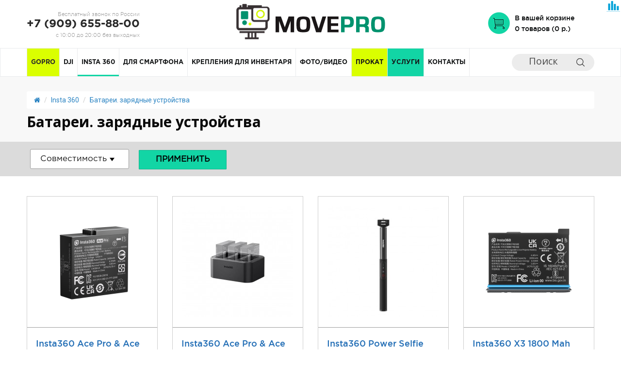

--- FILE ---
content_type: text/html; charset=utf-8
request_url: https://movepro.ru/insta-360/batarei-zaryadnye-ustrojstva
body_size: 146765
content:
<!DOCTYPE html>
<html dir="ltr" lang="ru">
<head>
	<meta charset="utf-8">
	<meta http-equiv="X-UA-Compatible" content="IE=Edge" />
    <title>Батареи. зарядные устройства</title>
    <base href="https://movepro.ru/" />
        <meta name="yandex-verification" content="57abdaebb5b9edbf" />
    <meta name="viewport" content="width=device-width, initial-scale=1" />  	
    <link rel="stylesheet" href="/catalog/view/theme/movepro/fonts/stylesheet.css">
	<link rel="stylesheet" href="/catalog/view/theme/movepro/css/bootstrap.css">
	<link rel="stylesheet" type="text/css" href="/catalog/view/theme/movepro/fancy/jquery.fancybox.css" media="screen" />
    <link rel="stylesheet" href="/catalog/view/theme/movepro/owlcarousel/owl.carousel.css">
    <link rel="stylesheet" href="/catalog/view/theme/movepro/owlcarousel/owl.theme.default.css">
    <link rel="stylesheet" href="/catalog/view/theme/movepro/css/timeTo.css">
	<link rel="stylesheet" href="/catalog/view/theme/movepro/css/style.css?v=7">
	<link rel="stylesheet" href="/catalog/view/theme/movepro/css/media.css">
	
	<link rel="stylesheet" href="/catalog/view/theme/movepro/js/mmenu/dist/mmenu.css">
    
    <link href="https://fonts.googleapis.com/css?family=Roboto+Condensed:300,300i,400,400i,700,700i|Roboto:100,100i,300,300i,400,400i,500,500i,700,700i,900,900i&subset=cyrillic,cyrillic-ext,latin-ext" rel="stylesheet">
    <link href="https://fonts.googleapis.com/css?family=Fira+Sans:300,300i,400,400i,500,500i,700,700i&amp;subset=cyrillic,cyrillic-ext,latin-ext" rel="stylesheet">
    <link href="https://fonts.googleapis.com/css?family=Open+Sans:300,300i,400,400i,600,600i,700,700i,800,800i&amp;subset=cyrillic,cyrillic-ext,latin-ext" rel="stylesheet">
    <link href="https://fonts.googleapis.com/css?family=Fira+Sans:300,300i,400,400i,500,500i,700,700i&amp;subset=cyrillic,cyrillic-ext,latin-ext" rel="stylesheet">
    
	<script src="/catalog/view/theme/movepro/js/jquery-1.11.3.min.js"></script>
	<script src="/catalog/view/theme/movepro/js/jquery-migrate-1.2.1.min.js"></script>
	<script src="/catalog/view/theme/movepro/js/mmenu/dist/mmenu.js"></script>
    
        <link href="catalog/view/theme/default/stylesheet/sdek.css" type="text/css" rel="stylesheet" media="screen" />
    <script src="/catalog/view/theme/movepro/js/js.js?v=4"></script>
<script src="/catalog/view/javascript/common.js" type="text/javascript"></script>
    <link href="https://movepro.ru/batarei-zaryadnye-ustrojstva" rel="canonical" />
<link href="https://movepro.ru/image/catalog/favicon.png" rel="icon" />
<script src="//api-maps.yandex.ru/2.1/?lang=ru_RU&ns=cdekymap" type="text/javascript"></script>
<script src="catalog/view/javascript/sdek.js" type="text/javascript"></script>
 

  <meta property="og:locale" content="ru_RU" />
  <meta property="og:type" content="website" />
  <meta property="og:site_name" content="Батареи. зарядные устройства" />
  <meta property="og:url" content="https://movepro.ru/" />
  <meta property="og:image" content="https://movepro.ru/image/catalog/!logo.png" />
  <meta property="og:title" content="Батареи. зарядные устройства" />
  <meta property="og:description" content="" />

<!-- Google Tag Manager -->
<script>(function(w,d,s,l,i){w[l]=w[l]||[];w[l].push({'gtm.start':
new Date().getTime(),event:'gtm.js'});var f=d.getElementsByTagName(s)[0],
j=d.createElement(s),dl=l!='dataLayer'?'&l='+l:'';j.async=true;j.src=
'https://www.googletagmanager.com/gtm.js?id='+i+dl;f.parentNode.insertBefore(j,f);
})(window,document,'script','dataLayer','GTM-NCP8XGR');</script>
<!-- End Google Tag Manager -->
<!-- Global site tag (gtag.js) - Google Ads: 877816444 -->
<script async src="https://www.googletagmanager.com/gtag/js?id=AW-877816444"></script>
<script>
  window.dataLayer = window.dataLayer || [];
  function gtag(){dataLayer.push(arguments);}
  gtag('js', new Date());

  gtag('config', 'AW-877816444');
</script>
<!-- Facebook Pixel Code -->
<script>
!function(f,b,e,v,n,t,s)
{if(f.fbq)return;n=f.fbq=function(){n.callMethod?
n.callMethod.apply(n,arguments):n.queue.push(arguments)};
if(!f._fbq)f._fbq=n;n.push=n;n.loaded=!0;n.version='2.0';
n.queue=[];t=b.createElement(e);t.async=!0;
t.src=v;s=b.getElementsByTagName(e)[0];
s.parentNode.insertBefore(t,s)}(window, document,'script',
'https://connect.facebook.net/en_US/fbevents.js');
fbq('init', '320145549351733');
fbq('track', 'PageView');
</script>
<noscript><img height="1" width="1" style="display:none"
src="https://www.facebook.com/tr?id=320145549351733&ev=PageView&noscript=1"
/></noscript>
<!-- End Facebook Pixel Code -->
<meta name="facebook-domain-verification" content="hsrpq81cyknusi87220qux7qrhnx10" />
</head>
<body>
    <div class="wrapper-mmenu">
<!-- Google Tag Manager (noscript) -->
<noscript><iframe src="https://www.googletagmanager.com/ns.html?id=GTM-NCP8XGR"
height="0" width="0" style="display:none;visibility:hidden"></iframe></noscript>
<!-- End Google Tag Manager (noscript) -->
    <header id="top">
        <div class="container">
            <div class="row">
                <div class="col-lg-4 col-md-4 col-sm-12 col-xs-12">
                    <div class="forkont">
                        <p class="tel"><span>Бесплатный звонок по России</span><br/><a href="tel:+79096558800" class="roistat-phone">+7 (909) 655-88-00</a><span class="work-time">с 10:00 до 20:00 без выходных</span></p>
                    </div>
                </div>
                <div class="col-lg-4 col-md-4 col-sm-12 col-xs-12">
                    <div class="forlogo">
                        <a href="" class="logo">
                            <img src="https://movepro.ru/image/catalog/!logo.png" alt="Movepro - интернет магазин экшн-камер" title="Movepro - интернет магазин экшн-камер" />
                        </a>
                    </div>
                </div>
                <div class="col-lg-4 col-md-4 col-sm-12 col-xs-12">
                    <div class="forbasket">
                    <div id="cart" class="btn-group btn-block">
  <button type="button" data-toggle="dropdown" data-loading-text="Загрузка..." class="btn btn-inverse btn-block btn-lg dropdown-toggle"> <span id="cart-total">В вашей корзине<br>0 товаров (0 р.)</span></button>
  <ul class="dropdown-menu pull-right">
        <li>
      <p class="text-center">Ваша корзина пуста!</p>
    </li>
      </ul>
</div>
                    </div>
                </div>
            </div>
        </div>
        <div class="menu">
            <nav>
                <div class="container">
                    <div class="row">
                        <div class="col-lg-10 col-md-10 col-sm-12 col-xs-12 mt">
                            <a class="mmenu" href="#mmenu"><i class="fa fa-bars"></i><span>Меню</span></a>
                            <nav id="mmenu">
                                <ul>
                                                                        <li><a href="http://movepro.ru/gopro">Gopro</a>
                                                                                                                                                <ul>
                                                                                <li><a href="http://movepro.ru/gopro/dlya-vlogovg">Для ВЛОГОВ</a></li>
                                                                                <li><a href="http://movepro.ru/gopro/dlya-gornolyzhki">Для горнолыжки</a></li>
                                                                                <li><a href="http://movepro.ru/gopro/kamery-gopro">Камеры GoPro</a></li>
                                                                                <li><a href="http://movepro.ru/gopro/karty-pamyati">Карты памяти</a></li>
                                                                                <li><a href="http://movepro.ru/gopro/batarei-zaryadnye-ustrojstva-kabeli">Батареи, зарядные устройства, кабели</a></li>
                                                                                <li><a href="http://movepro.ru/gopro/krepleniya-gopro">Крепления GoPro</a></li>
                                                                                <li><a href="http://movepro.ru/gopro/kitaj">Китай</a></li>
                                                                                <li><a href="http://movepro.ru/gopro/monopody-i-shtativy-gopro">Моноподы и штативы GoPro</a></li>
                                                                                <li><a href="http://movepro.ru/gopro/na-vode-i-pod-vodoj">На воде и под водой</a></li>
                                                                                <li><a href="http://movepro.ru/gopro/zashitnye-boksy-filtry-ramki">Защитные боксы, фильтры, рамки</a></li>
                                                                                <li><a href="http://movepro.ru/gopro/kejsy-i-ryukzaki">Кейсы и рюкзаки</a></li>
                                                                                <li><a href="http://movepro.ru/gopro/elektronnye-stedikamy-dlya-ekshn-kamer">Электронные стедикамы для экшн камер</a></li>
                                                                                <li><a href="http://movepro.ru/gopro/zapasnye-chasti-i-uhod">Запасные части и уход </a></li>
                                                                                <li><a href="http://movepro.ru/gopro/aksessuary-gopro">Аксессуары GoPro</a></li>
                                                                            </ul>
                                                                                                                                                </li>
                                                                        <li><a href="http://movepro.ru/dji">DJI  </a>
                                                                                                                                                <ul>
                                                                                <li><a href="http://movepro.ru/dji/kamery-dji">Камеры DJI</a></li>
                                                                                <li><a href="http://movepro.ru/dji/karty-pamyatidji">Карты памяти</a></li>
                                                                                <li><a href="http://movepro.ru/dji/kvadrokoptery-dji">Квадрокоптеры DJI</a></li>
                                                                                <li><a href="http://movepro.ru/dji/aksessuary-dji">Аксессуары DJI</a></li>
                                                                                <li><a href="http://movepro.ru/dji/filtry-dlya-dji">Фильтры для DJI</a></li>
                                                                                <li><a href="http://movepro.ru/dji/elektronnye-stabilizatory-dji">Электронные стабилизаторы DJI</a></li>
                                                                                <li><a href="http://movepro.ru/dji/sumki-i-ryukzaki1">Сумки и рюкзаки</a></li>
                                                                            </ul>
                                                                                                                                                </li>
                                                                        <li><a href="http://movepro.ru/insta-360">Insta 360</a>
                                                                                                                                                <ul>
                                                                                <li><a href="http://movepro.ru/insta-360/kamery">Камеры</a></li>
                                                                                <li><a href="http://movepro.ru/insta-360/batarei-zaryadnye-ustrojstva">Батареи. зарядные устройства</a></li>
                                                                                <li><a href="http://movepro.ru/insta-360/karty-pamyatiinsta360">Карты памяти</a></li>
                                                                                <li><a href="http://movepro.ru/insta-360/monopody-i-shtativy-insta-360">Моноподы и штативы Insta 360</a></li>
                                                                                <li><a href="http://movepro.ru/insta-360/krepleniya-insta-360">Крепления Insta 360</a></li>
                                                                                <li><a href="http://movepro.ru/insta-360/zashitnye-boksy-linzy-insta360">Защитные боксы, линзы Insta360</a></li>
                                                                                <li><a href="http://movepro.ru/insta-360/kejsy-i-ryukzaki2">Кейсы и рюкзаки</a></li>
                                                                            </ul>
                                                                                                                                                </li>
                                                                        <li><a href="http://movepro.ru/dlya-smartfona">Для смартфона</a>
                                                                                                                                                <ul>
                                                                                <li><a href="http://movepro.ru/dlya-smartfona/spconnect">SPConnect</a></li>
                                                                                <li><a href="http://movepro.ru/dlya-smartfona/dlya-vlogov">Для влогов</a></li>
                                                                                <li><a href="http://movepro.ru/dlya-smartfona/smartfony-i-aksessuary">Смартфоны и аксессуары</a></li>
                                                                                <li><a href="http://movepro.ru/dlya-smartfona/shtativy-i-monopody1">Штативы и моноподы</a></li>
                                                                                <li><a href="http://movepro.ru/dlya-smartfona/portativnye-osvetliteli">Портативные осветлители</a></li>
                                                                                <li><a href="http://movepro.ru/dlya-smartfona/monopody">Моноподы</a></li>
                                                                                <li><a href="http://movepro.ru/dlya-smartfona/obektivy">Объективы</a></li>
                                                                                <li><a href="http://movepro.ru/dlya-smartfona/elektronnye-stedikamy-dlya-telefonov">Электронные стедикамы для телефонов</a></li>
                                                                            </ul>
                                                                                                                                                </li>
                                                                        <li><a href="http://movepro.ru/krepleniya-dlya-inventarya">Крепления для инвентаря</a>
                                                                                                                                                <ul>
                                                                                <li><a href="http://movepro.ru/krepleniya-dlya-inventarya/dlya-avtoboksa">Для автобокса</a></li>
                                                                                <li><a href="http://movepro.ru/krepleniya-dlya-inventarya/dlya-velosipeda">Для велосипеда</a></li>
                                                                                <li><a href="http://movepro.ru/krepleniya-dlya-inventarya/dlya-snouborda-gornyh-lyzh">Для сноуборда / горных лыж</a></li>
                                                                            </ul>
                                                                                                                                                </li>
                                                                        <li><a href="http://movepro.ru/foto-video">ФОТО/ВИДЕО</a>
                                                                                                                                                <ul>
                                                                                <li><a href="http://movepro.ru/foto-video/fotoapparaty">Фотоаппараты</a></li>
                                                                                <li><a href="http://movepro.ru/foto-video/stedikamy">Стедикамы</a></li>
                                                                                <li><a href="http://movepro.ru/foto-video/karty-pamyati5">Карты памяти</a></li>
                                                                                <li><a href="http://movepro.ru/foto-video/mikrofony">Микрофоны</a></li>
                                                                                <li><a href="http://movepro.ru/foto-video/optika">Оптика</a></li>
                                                                                <li><a href="http://movepro.ru/foto-video/postoyannyj-svet">Постоянный свет</a></li>
                                                                                <li><a href="http://movepro.ru/foto-video/impulsnyj-svet">Импульсный свет</a></li>
                                                                                <li><a href="http://movepro.ru/foto-video/ryukzaki-i-sumki">Рюкзаки и сумки</a></li>
                                                                                <li><a href="http://movepro.ru/foto-video/shtativy-i-monopody">Штативы и моноподы</a></li>
                                                                                <li><a href="http://movepro.ru/foto-video/obvesy-dlya-kamery">Обвесы для камеры</a></li>
                                                                                <li><a href="http://movepro.ru/foto-video/akkumulyatory">Аккумуляторы</a></li>
                                                                                <li><a href="http://movepro.ru/foto-video/zaryadnye-ustrojstva">Зарядные устройства</a></li>
                                                                                <li><a href="http://movepro.ru/foto-video/slajdery">Слайдеры</a></li>
                                                                                <li><a href="http://movepro.ru/foto-video/monitory">Мониторы</a></li>
                                                                                <li><a href="http://movepro.ru/foto-video/svetoformiruyushie-nasadki">Светоформирующие насадки</a></li>
                                                                                <li><a href="http://movepro.ru/foto-video/nabory-dlya-chistki">Наборы для чистки</a></li>
                                                                            </ul>
                                                                                                                                                </li>
                                                                        <li><a href="http://movepro.ru/prokat-category">Прокат</a>
                                                                                                                                                <ul>
                                                                                <li><a href="http://movepro.ru/prokat-category/arenda-videokamer-gopro">Аренда видеокамер GoPro</a></li>
                                                                                <li><a href="http://movepro.ru/prokat-category/arenda-aksessuarov-gopro">Аренда аксессуаров GoPro</a></li>
                                                                                <li><a href="http://movepro.ru/prokat-category/arenda-stedikamov">Аренда стедикамов</a></li>
                                                                                <li><a href="http://movepro.ru/prokat-category/arenda-kvadrokopterov-i-aksessuarov-dji-karma">Аренда квадрокоптеров и аксессуаров (DJI, Karma)</a></li>
                                                                                <li><a href="http://movepro.ru/prokat-category/arenda-kreplenij-gopro">Аренда креплений GoPro</a></li>
                                                                            </ul>
                                                                                                                                                </li>
                                                                        <li><a href="http://movepro.ru/uslugi">Услуги</a>
                                                                                                                                                <ul>
                                                                                <li><a href="http://movepro.ru/uslugi/remont-category">Ремонт</a></li>
                                                                                <li><a href="http://movepro.ru/uslugi/nastrojka">Настройка</a></li>
                                                                                <li><a href="http://movepro.ru/uslugi/trade-in">Trade-in</a></li>
                                                                            </ul>
                                                                                                                                                </li>
                                                                        <li><a href="/novosti">Новости</a></li>
                                    <li><a href="/kontakty">Контакты</a></li>
                                </ul>
                            </nav>
                            <ul class="top-menu">
                                                                                                                                                                        <li><a href="http://movepro.ru/gopro">Gopro</a>
                              <div class="submenu">
                                <div class="container">
                                    <div class="row">
                                        <div class="col-lg-12 col-md-12 col-sm-12 col-xs-12">
                                            <div class="submenutab">
                                                <div class="submenutabcel">
                                                    <div class="ico"><img src="https://movepro.ru/image/cache/catalog/logo-menu1-98x33.jpg" alt="" title="" /></div>                                                                                                        <ul class="list-unstyled menu-icons">
                                                                                                        <li>
                                                    <table><tr>
                                                                                                        <td><a href="http://movepro.ru/gopro/dlya-vlogovg">Для ВЛОГОВ</a></td>
                                                    </tr></table>
                                                    </li>
                                                                                                        <li>
                                                    <table><tr>
                                                                                                        <td><a href="http://movepro.ru/gopro/dlya-gornolyzhki"><img src="https://movepro.ru/image/cache/catalog/mounts/125198-100x100.png" alt="Для горнолыжки" title="Для горнолыжки"></a></td>
                                                                                                        <td><a href="http://movepro.ru/gopro/dlya-gornolyzhki">Для горнолыжки</a></td>
                                                    </tr></table>
                                                    </li>
                                                                                                        <li>
                                                    <table><tr>
                                                                                                        <td><a href="http://movepro.ru/gopro/kamery-gopro"><img src="https://movepro.ru/image/cache/catalog/Icon/007-100x100.png" alt="Камеры GoPro" title="Камеры GoPro"></a></td>
                                                                                                        <td><a href="http://movepro.ru/gopro/kamery-gopro">Камеры GoPro</a></td>
                                                    </tr></table>
                                                    </li>
                                                                                                        <li>
                                                    <table><tr>
                                                                                                        <td><a href="http://movepro.ru/gopro/karty-pamyati"><img src="https://movepro.ru/image/cache/catalog/Icon/sd-100x100.png" alt="Карты памяти" title="Карты памяти"></a></td>
                                                                                                        <td><a href="http://movepro.ru/gopro/karty-pamyati">Карты памяти</a></td>
                                                    </tr></table>
                                                    </li>
                                                                                                        <li>
                                                    <table><tr>
                                                                                                        <td><a href="http://movepro.ru/gopro/batarei-zaryadnye-ustrojstva-kabeli"><img src="https://movepro.ru/image/cache/catalog/Icon/006-100x100.png" alt="Батареи, зарядные устройства, кабели" title="Батареи, зарядные устройства, кабели"></a></td>
                                                                                                        <td><a href="http://movepro.ru/gopro/batarei-zaryadnye-ustrojstva-kabeli">Батареи, зарядные устройства, кабели</a></td>
                                                    </tr></table>
                                                    </li>
                                                                                                        <li>
                                                    <table><tr>
                                                                                                        <td><a href="http://movepro.ru/gopro/krepleniya-gopro"><img src="https://movepro.ru/image/cache/catalog/1cats/28-100x100.png" alt="Крепления GoPro" title="Крепления GoPro"></a></td>
                                                                                                        <td><a href="http://movepro.ru/gopro/krepleniya-gopro">Крепления GoPro</a></td>
                                                    </tr></table>
                                                    </li>
                                                                                                        <li>
                                                    <table><tr>
                                                                                                        <td><a href="http://movepro.ru/gopro/kitaj"><img src="https://movepro.ru/image/cache/catalog/008-100x100-100x100.png" alt="Китай" title="Китай"></a></td>
                                                                                                        <td><a href="http://movepro.ru/gopro/kitaj">Китай</a></td>
                                                    </tr></table>
                                                    </li>
                                                                                                        <li>
                                                    <table><tr>
                                                                                                        <td><a href="http://movepro.ru/gopro/monopody-i-shtativy-gopro"><img src="https://movepro.ru/image/cache/catalog/Icon/008-100x100.png" alt="Моноподы и штативы GoPro" title="Моноподы и штативы GoPro"></a></td>
                                                                                                        <td><a href="http://movepro.ru/gopro/monopody-i-shtativy-gopro">Моноподы и штативы GoPro</a></td>
                                                    </tr></table>
                                                    </li>
                                                                                                        <li>
                                                    <table><tr>
                                                                                                        <td><a href="http://movepro.ru/gopro/na-vode-i-pod-vodoj"><img src="https://movepro.ru/image/cache/catalog/1cats/31-100x100.png" alt="На воде и под водой" title="На воде и под водой"></a></td>
                                                                                                        <td><a href="http://movepro.ru/gopro/na-vode-i-pod-vodoj">На воде и под водой</a></td>
                                                    </tr></table>
                                                    </li>
                                                                                                        <li>
                                                    <table><tr>
                                                                                                        <td><a href="http://movepro.ru/gopro/zashitnye-boksy-filtry-ramki"><img src="https://movepro.ru/image/cache/catalog/1cats/33-100x100.png" alt="Защитные боксы, фильтры, рамки" title="Защитные боксы, фильтры, рамки"></a></td>
                                                                                                        <td><a href="http://movepro.ru/gopro/zashitnye-boksy-filtry-ramki">Защитные боксы, фильтры, рамки</a></td>
                                                    </tr></table>
                                                    </li>
                                                                                                        <li>
                                                    <table><tr>
                                                                                                        <td><a href="http://movepro.ru/gopro/kejsy-i-ryukzaki"><img src="https://movepro.ru/image/cache/catalog/1cats/34-100x100.png" alt="Кейсы и рюкзаки" title="Кейсы и рюкзаки"></a></td>
                                                                                                        <td><a href="http://movepro.ru/gopro/kejsy-i-ryukzaki">Кейсы и рюкзаки</a></td>
                                                    </tr></table>
                                                    </li>
                                                                                                        <li>
                                                    <table><tr>
                                                                                                        <td><a href="http://movepro.ru/gopro/elektronnye-stedikamy-dlya-ekshn-kamer"><img src="https://movepro.ru/image/cache/catalog/Icon/0011-100x100.png" alt="Электронные стедикамы для экшн камер" title="Электронные стедикамы для экшн камер"></a></td>
                                                                                                        <td><a href="http://movepro.ru/gopro/elektronnye-stedikamy-dlya-ekshn-kamer">Электронные стедикамы для экшн камер</a></td>
                                                    </tr></table>
                                                    </li>
                                                                                                        <li>
                                                    <table><tr>
                                                                                                        <td><a href="http://movepro.ru/gopro/zapasnye-chasti-i-uhod"><img src="https://movepro.ru/image/cache/catalog/1cats/35-100x100.png" alt="Запасные части и уход " title="Запасные части и уход "></a></td>
                                                                                                        <td><a href="http://movepro.ru/gopro/zapasnye-chasti-i-uhod">Запасные части и уход </a></td>
                                                    </tr></table>
                                                    </li>
                                                                                                        <li>
                                                    <table><tr>
                                                                                                        <td><a href="http://movepro.ru/gopro/aksessuary-gopro"><img src="https://movepro.ru/image/cache/catalog/1cats/29-100x100.png" alt="Аксессуары GoPro" title="Аксессуары GoPro"></a></td>
                                                                                                        <td><a href="http://movepro.ru/gopro/aksessuary-gopro">Аксессуары GoPro</a></td>
                                                    </tr></table>
                                                    </li>
                                                                                                        </ul>
                                                                                                    </div>
                                                                                            </div>
                                        </div>
                                    </div>
                                </div>
                                <a href="http://movepro.ru/gopro" class="see-all">Смотреть Все Gopro</a> </div>
                            </li>
                                                                                                                <li><a href="http://movepro.ru/dji">DJI  </a>
                              <div class="submenu">
                                <div class="container">
                                    <div class="row">
                                        <div class="col-lg-12 col-md-12 col-sm-12 col-xs-12">
                                            <div class="submenutab">
                                                <div class="submenutabcel">
                                                    <div class="ico"><img src="https://movepro.ru/image/cache/catalog/6BbKRrk7-98x33.png" alt="" title="" /></div>                                                                                                        <ul class="list-unstyled menu-icons">
                                                                                                        <li>
                                                    <table><tr>
                                                                                                        <td><a href="http://movepro.ru/dji/kamery-dji"><img src="https://movepro.ru/image/cache/catalog/1cats/01-100x100.png" alt="Камеры DJI" title="Камеры DJI"></a></td>
                                                                                                        <td><a href="http://movepro.ru/dji/kamery-dji">Камеры DJI</a></td>
                                                    </tr></table>
                                                    </li>
                                                                                                        <li>
                                                    <table><tr>
                                                                                                        <td><a href="http://movepro.ru/dji/karty-pamyatidji"><img src="https://movepro.ru/image/cache/catalog/icon/Uaantitled-1-100x100.png" alt="Карты памяти" title="Карты памяти"></a></td>
                                                                                                        <td><a href="http://movepro.ru/dji/karty-pamyatidji">Карты памяти</a></td>
                                                    </tr></table>
                                                    </li>
                                                                                                        <li>
                                                    <table><tr>
                                                                                                        <td><a href="http://movepro.ru/dji/kvadrokoptery-dji"><img src="https://movepro.ru/image/cache/catalog/Icon/005-100x100.png" alt="Квадрокоптеры DJI" title="Квадрокоптеры DJI"></a></td>
                                                                                                        <td><a href="http://movepro.ru/dji/kvadrokoptery-dji">Квадрокоптеры DJI</a></td>
                                                    </tr></table>
                                                    </li>
                                                                                                        <li>
                                                    <table><tr>
                                                                                                        <td><a href="http://movepro.ru/dji/aksessuary-dji"><img src="https://movepro.ru/image/cache/catalog/1cats/13-100x100.png" alt="Аксессуары DJI" title="Аксессуары DJI"></a></td>
                                                                                                        <td><a href="http://movepro.ru/dji/aksessuary-dji">Аксессуары DJI</a></td>
                                                    </tr></table>
                                                    </li>
                                                                                                        <li>
                                                    <table><tr>
                                                                                                        <td><a href="http://movepro.ru/dji/filtry-dlya-dji"><img src="https://movepro.ru/image/cache/catalog/1cats/14-100x100.png" alt="Фильтры для DJI" title="Фильтры для DJI"></a></td>
                                                                                                        <td><a href="http://movepro.ru/dji/filtry-dlya-dji">Фильтры для DJI</a></td>
                                                    </tr></table>
                                                    </li>
                                                                                                        <li>
                                                    <table><tr>
                                                                                                        <td><a href="http://movepro.ru/dji/elektronnye-stabilizatory-dji"><img src="https://movepro.ru/image/cache/catalog/1cats/12-100x100.png" alt="Электронные стабилизаторы DJI" title="Электронные стабилизаторы DJI"></a></td>
                                                                                                        <td><a href="http://movepro.ru/dji/elektronnye-stabilizatory-dji">Электронные стабилизаторы DJI</a></td>
                                                    </tr></table>
                                                    </li>
                                                                                                        <li>
                                                    <table><tr>
                                                                                                        <td><a href="http://movepro.ru/dji/sumki-i-ryukzaki1"><img src="https://movepro.ru/image/cache/catalog/1cats/19-100x100.png" alt="Сумки и рюкзаки" title="Сумки и рюкзаки"></a></td>
                                                                                                        <td><a href="http://movepro.ru/dji/sumki-i-ryukzaki1">Сумки и рюкзаки</a></td>
                                                    </tr></table>
                                                    </li>
                                                                                                        </ul>
                                                                                                    </div>
                                                                                            </div>
                                        </div>
                                    </div>
                                </div>
                                <a href="http://movepro.ru/dji" class="see-all">Смотреть Все DJI  </a> </div>
                            </li>
                                                                                                                <li class='active'><a href="http://movepro.ru/insta-360">Insta 360</a>
                              <div class="submenu">
                                <div class="container">
                                    <div class="row">
                                        <div class="col-lg-12 col-md-12 col-sm-12 col-xs-12">
                                            <div class="submenutab">
                                                <div class="submenutabcel">
                                                    <div class="ico"><img src="https://movepro.ru/image/cache/catalog/INSTA/insta360-98x33.jpg" alt="" title="" /></div>                                                                                                        <ul class="list-unstyled menu-icons">
                                                                                                        <li>
                                                    <table><tr>
                                                                                                        <td><a href="http://movepro.ru/insta-360/kamery"><img src="https://movepro.ru/image/cache/catalog/INSTA/1-100x100.png" alt="Камеры" title="Камеры"></a></td>
                                                                                                        <td><a href="http://movepro.ru/insta-360/kamery">Камеры</a></td>
                                                    </tr></table>
                                                    </li>
                                                                                                        <li>
                                                    <table><tr>
                                                                                                        <td><a href="http://movepro.ru/insta-360/batarei-zaryadnye-ustrojstva"><img src="https://movepro.ru/image/cache/catalog/INSTA/2-100x100.png" alt="Батареи. зарядные устройства" title="Батареи. зарядные устройства"></a></td>
                                                                                                        <td><a href="http://movepro.ru/insta-360/batarei-zaryadnye-ustrojstva">Батареи. зарядные устройства</a></td>
                                                    </tr></table>
                                                    </li>
                                                                                                        <li>
                                                    <table><tr>
                                                                                                        <td><a href="http://movepro.ru/insta-360/karty-pamyatiinsta360"><img src="https://movepro.ru/image/cache/catalog/INSTA/6-100x100.png" alt="Карты памяти" title="Карты памяти"></a></td>
                                                                                                        <td><a href="http://movepro.ru/insta-360/karty-pamyatiinsta360">Карты памяти</a></td>
                                                    </tr></table>
                                                    </li>
                                                                                                        <li>
                                                    <table><tr>
                                                                                                        <td><a href="http://movepro.ru/insta-360/monopody-i-shtativy-insta-360"><img src="https://movepro.ru/image/cache/catalog/INSTA/33-100x100.png" alt="Моноподы и штативы Insta 360" title="Моноподы и штативы Insta 360"></a></td>
                                                                                                        <td><a href="http://movepro.ru/insta-360/monopody-i-shtativy-insta-360">Моноподы и штативы Insta 360</a></td>
                                                    </tr></table>
                                                    </li>
                                                                                                        <li>
                                                    <table><tr>
                                                                                                        <td><a href="http://movepro.ru/insta-360/krepleniya-insta-360"><img src="https://movepro.ru/image/cache/catalog/INSTA/4-100x100.png" alt="Крепления Insta 360" title="Крепления Insta 360"></a></td>
                                                                                                        <td><a href="http://movepro.ru/insta-360/krepleniya-insta-360">Крепления Insta 360</a></td>
                                                    </tr></table>
                                                    </li>
                                                                                                        <li>
                                                    <table><tr>
                                                                                                        <td><a href="http://movepro.ru/insta-360/zashitnye-boksy-linzy-insta360"><img src="https://movepro.ru/image/cache/catalog/INSTA/55-100x100.png" alt="Защитные боксы, линзы Insta360" title="Защитные боксы, линзы Insta360"></a></td>
                                                                                                        <td><a href="http://movepro.ru/insta-360/zashitnye-boksy-linzy-insta360">Защитные боксы, линзы Insta360</a></td>
                                                    </tr></table>
                                                    </li>
                                                                                                        <li>
                                                    <table><tr>
                                                                                                        <td><a href="http://movepro.ru/insta-360/kejsy-i-ryukzaki2"><img src="https://movepro.ru/image/cache/catalog/Icon/ryukzak-100x100.png" alt="Кейсы и рюкзаки" title="Кейсы и рюкзаки"></a></td>
                                                                                                        <td><a href="http://movepro.ru/insta-360/kejsy-i-ryukzaki2">Кейсы и рюкзаки</a></td>
                                                    </tr></table>
                                                    </li>
                                                                                                        </ul>
                                                                                                    </div>
                                                                                            </div>
                                        </div>
                                    </div>
                                </div>
                                <a href="http://movepro.ru/insta-360" class="see-all">Смотреть Все Insta 360</a> </div>
                            </li>
                                                                                                                <li><a href="http://movepro.ru/dlya-smartfona">Для смартфона</a>
                              <div class="submenu">
                                <div class="container">
                                    <div class="row">
                                        <div class="col-lg-12 col-md-12 col-sm-12 col-xs-12">
                                            <div class="submenutab">
                                                <div class="submenutabcel">
                                                    <div class="ico"><img src="https://movepro.ru/image/cache/catalog/Icon/mobilnaya%20-98x33.png" alt="" title="" /></div>                                                                                                        <ul class="list-unstyled menu-icons">
                                                                                                        <li>
                                                    <table><tr>
                                                                                                        <td><a href="http://movepro.ru/dlya-smartfona/spconnect"><img src="https://movepro.ru/image/cache/catalog/%20(part2)/%20PGYTech%20Osmo%20Pocket%20(VND%202%20to%205-stop),%20PGYTech%20P-19C-069/teamup-100x100.png" alt="SPConnect" title="SPConnect"></a></td>
                                                                                                        <td><a href="http://movepro.ru/dlya-smartfona/spconnect">SPConnect</a></td>
                                                    </tr></table>
                                                    </li>
                                                                                                        <li>
                                                    <table><tr>
                                                                                                        <td><a href="http://movepro.ru/dlya-smartfona/dlya-vlogov"><img src="https://movepro.ru/image/cache/catalog/Baseus/category/aUnstitled-1-100x100.png" alt="Для влогов" title="Для влогов"></a></td>
                                                                                                        <td><a href="http://movepro.ru/dlya-smartfona/dlya-vlogov">Для влогов</a></td>
                                                    </tr></table>
                                                    </li>
                                                                                                        <li>
                                                    <table><tr>
                                                                                                        <td><a href="http://movepro.ru/dlya-smartfona/smartfony-i-aksessuary"><img src="https://movepro.ru/image/cache/catalog/Apple/7382-100x100.png" alt="Смартфоны и аксессуары" title="Смартфоны и аксессуары"></a></td>
                                                                                                        <td><a href="http://movepro.ru/dlya-smartfona/smartfony-i-aksessuary">Смартфоны и аксессуары</a></td>
                                                    </tr></table>
                                                    </li>
                                                                                                        <li>
                                                    <table><tr>
                                                                                                        <td><a href="http://movepro.ru/dlya-smartfona/shtativy-i-monopody1"><img src="https://movepro.ru/image/cache/catalog/%20(part2)/%20PGYTech%20Osmo%20Pocket%20(VND%202%20to%205-stop),%20PGYTech%20P-19C-069/portativosvet-100x100.png" alt="Штативы и моноподы" title="Штативы и моноподы"></a></td>
                                                                                                        <td><a href="http://movepro.ru/dlya-smartfona/shtativy-i-monopody1">Штативы и моноподы</a></td>
                                                    </tr></table>
                                                    </li>
                                                                                                        <li>
                                                    <table><tr>
                                                                                                        <td><a href="http://movepro.ru/dlya-smartfona/portativnye-osvetliteli"><img src="https://movepro.ru/image/cache/catalog/Icon/portativ%20osvet-100x100.png" alt="Портативные осветлители" title="Портативные осветлители"></a></td>
                                                                                                        <td><a href="http://movepro.ru/dlya-smartfona/portativnye-osvetliteli">Портативные осветлители</a></td>
                                                    </tr></table>
                                                    </li>
                                                                                                        <li>
                                                    <table><tr>
                                                                                                        <td><a href="http://movepro.ru/dlya-smartfona/monopody"><img src="https://movepro.ru/image/cache/catalog/Icon/monopod-100x100.png" alt="Моноподы" title="Моноподы"></a></td>
                                                                                                        <td><a href="http://movepro.ru/dlya-smartfona/monopody">Моноподы</a></td>
                                                    </tr></table>
                                                    </li>
                                                                                                        <li>
                                                    <table><tr>
                                                                                                        <td><a href="http://movepro.ru/dlya-smartfona/obektivy"><img src="https://movepro.ru/image/cache/catalog/Icon/mob%20obektiv-100x100.png" alt="Объективы" title="Объективы"></a></td>
                                                                                                        <td><a href="http://movepro.ru/dlya-smartfona/obektivy">Объективы</a></td>
                                                    </tr></table>
                                                    </li>
                                                                                                        <li>
                                                    <table><tr>
                                                                                                        <td><a href="http://movepro.ru/dlya-smartfona/elektronnye-stedikamy-dlya-telefonov"><img src="https://movepro.ru/image/cache/catalog/Icon/009-100x100.png" alt="Электронные стедикамы для телефонов" title="Электронные стедикамы для телефонов"></a></td>
                                                                                                        <td><a href="http://movepro.ru/dlya-smartfona/elektronnye-stedikamy-dlya-telefonov">Электронные стедикамы для телефонов</a></td>
                                                    </tr></table>
                                                    </li>
                                                                                                        </ul>
                                                                                                    </div>
                                                                                            </div>
                                        </div>
                                    </div>
                                </div>
                                <a href="http://movepro.ru/dlya-smartfona" class="see-all">Смотреть Все Для смартфона</a> </div>
                            </li>
                                                                                                                <li><a href="http://movepro.ru/krepleniya-dlya-inventarya">Крепления для инвентаря</a>
                              <div class="submenu">
                                <div class="container">
                                    <div class="row">
                                        <div class="col-lg-12 col-md-12 col-sm-12 col-xs-12">
                                            <div class="submenutab">
                                                <div class="submenutabcel">
                                                    <div class="ico"><img src="https://movepro.ru/image/cache/catalog/velcro/1-98x33.png" alt="" title="" /></div>                                                                                                        <ul class="list-unstyled menu-icons">
                                                                                                        <li>
                                                    <table><tr>
                                                                                                        <td><a href="http://movepro.ru/krepleniya-dlya-inventarya/dlya-avtoboksa"><img src="https://movepro.ru/image/cache/catalog/velcro/Single/1-100x100.jpg" alt="Для автобокса" title="Для автобокса"></a></td>
                                                                                                        <td><a href="http://movepro.ru/krepleniya-dlya-inventarya/dlya-avtoboksa">Для автобокса</a></td>
                                                    </tr></table>
                                                    </li>
                                                                                                        <li>
                                                    <table><tr>
                                                                                                        <td><a href="http://movepro.ru/krepleniya-dlya-inventarya/dlya-velosipeda"><img src="https://movepro.ru/image/cache/catalog/velcro/istockphoto-2052107125-612x612-100x100.jpg" alt="Для велосипеда" title="Для велосипеда"></a></td>
                                                                                                        <td><a href="http://movepro.ru/krepleniya-dlya-inventarya/dlya-velosipeda">Для велосипеда</a></td>
                                                    </tr></table>
                                                    </li>
                                                                                                        <li>
                                                    <table><tr>
                                                                                                        <td><a href="http://movepro.ru/krepleniya-dlya-inventarya/dlya-snouborda-gornyh-lyzh"><img src="https://movepro.ru/image/cache/catalog/velcro/22-100x100.jpg" alt="Для сноуборда / горных лыж" title="Для сноуборда / горных лыж"></a></td>
                                                                                                        <td><a href="http://movepro.ru/krepleniya-dlya-inventarya/dlya-snouborda-gornyh-lyzh">Для сноуборда / горных лыж</a></td>
                                                    </tr></table>
                                                    </li>
                                                                                                        </ul>
                                                                                                    </div>
                                                                                            </div>
                                        </div>
                                    </div>
                                </div>
                                <a href="http://movepro.ru/krepleniya-dlya-inventarya" class="see-all">Смотреть Все Крепления для инвентаря</a> </div>
                            </li>
                                                                                                                <li><a href="http://movepro.ru/foto-video">ФОТО/ВИДЕО</a>
                              <div class="submenu">
                                <div class="container">
                                    <div class="row">
                                        <div class="col-lg-12 col-md-12 col-sm-12 col-xs-12">
                                            <div class="submenutab">
                                                <div class="submenutabcel">
                                                    <div class="ico"><img src="https://movepro.ru/image/cache/catalog/Icon/djkdks-98x33.jpg" alt="" title="" /></div>                                                                                                        <ul class="list-unstyled menu-icons">
                                                                                                        <li>
                                                    <table><tr>
                                                                                                        <td><a href="http://movepro.ru/foto-video/fotoapparaty"><img src="https://movepro.ru/image/cache/catalog/obves-100x100-100x100.png" alt="Фотоаппараты" title="Фотоаппараты"></a></td>
                                                                                                        <td><a href="http://movepro.ru/foto-video/fotoapparaty">Фотоаппараты</a></td>
                                                    </tr></table>
                                                    </li>
                                                                                                        <li>
                                                    <table><tr>
                                                                                                        <td><a href="http://movepro.ru/foto-video/stedikamy"><img src="https://movepro.ru/image/cache/catalog/Icon/stedikami-100x100.png" alt="Стедикамы" title="Стедикамы"></a></td>
                                                                                                        <td><a href="http://movepro.ru/foto-video/stedikamy">Стедикамы</a></td>
                                                    </tr></table>
                                                    </li>
                                                                                                        <li>
                                                    <table><tr>
                                                                                                        <td><a href="http://movepro.ru/foto-video/karty-pamyati5"><img src="https://movepro.ru/image/cache/catalog/ELECTRONIKA/874920-100x100.png" alt="Карты памяти" title="Карты памяти"></a></td>
                                                                                                        <td><a href="http://movepro.ru/foto-video/karty-pamyati5">Карты памяти</a></td>
                                                    </tr></table>
                                                    </li>
                                                                                                        <li>
                                                    <table><tr>
                                                                                                        <td><a href="http://movepro.ru/foto-video/mikrofony"><img src="https://movepro.ru/image/cache/catalog/Icon/micro-100x100.png" alt="Микрофоны" title="Микрофоны"></a></td>
                                                                                                        <td><a href="http://movepro.ru/foto-video/mikrofony">Микрофоны</a></td>
                                                    </tr></table>
                                                    </li>
                                                                                                        <li>
                                                    <table><tr>
                                                                                                        <td><a href="http://movepro.ru/foto-video/optika"><img src="https://movepro.ru/image/cache/catalog/Icon/005-100x100-100x100.png" alt="Оптика" title="Оптика"></a></td>
                                                                                                        <td><a href="http://movepro.ru/foto-video/optika">Оптика</a></td>
                                                    </tr></table>
                                                    </li>
                                                                                                        <li>
                                                    <table><tr>
                                                                                                        <td><a href="http://movepro.ru/foto-video/postoyannyj-svet"><img src="https://movepro.ru/image/cache/catalog/Icon/postoyan%20svet-100x100.png" alt="Постоянный свет" title="Постоянный свет"></a></td>
                                                                                                        <td><a href="http://movepro.ru/foto-video/postoyannyj-svet">Постоянный свет</a></td>
                                                    </tr></table>
                                                    </li>
                                                                                                        <li>
                                                    <table><tr>
                                                                                                        <td><a href="http://movepro.ru/foto-video/impulsnyj-svet"><img src="https://movepro.ru/image/cache/catalog/Icon/impuls-100x100.png" alt="Импульсный свет" title="Импульсный свет"></a></td>
                                                                                                        <td><a href="http://movepro.ru/foto-video/impulsnyj-svet">Импульсный свет</a></td>
                                                    </tr></table>
                                                    </li>
                                                                                                        <li>
                                                    <table><tr>
                                                                                                        <td><a href="http://movepro.ru/foto-video/ryukzaki-i-sumki"><img src="https://movepro.ru/image/cache/catalog/Icon/ryukzak-100x100.png" alt="Рюкзаки и сумки" title="Рюкзаки и сумки"></a></td>
                                                                                                        <td><a href="http://movepro.ru/foto-video/ryukzaki-i-sumki">Рюкзаки и сумки</a></td>
                                                    </tr></table>
                                                    </li>
                                                                                                        <li>
                                                    <table><tr>
                                                                                                        <td><a href="http://movepro.ru/foto-video/shtativy-i-monopody"><img src="https://movepro.ru/image/cache/catalog/Icon/shtativi-100x100.png" alt="Штативы и моноподы" title="Штативы и моноподы"></a></td>
                                                                                                        <td><a href="http://movepro.ru/foto-video/shtativy-i-monopody">Штативы и моноподы</a></td>
                                                    </tr></table>
                                                    </li>
                                                                                                        <li>
                                                    <table><tr>
                                                                                                        <td><a href="http://movepro.ru/foto-video/obvesy-dlya-kamery"><img src="https://movepro.ru/image/cache/catalog/Icon/obves-100x100.png" alt="Обвесы для камеры" title="Обвесы для камеры"></a></td>
                                                                                                        <td><a href="http://movepro.ru/foto-video/obvesy-dlya-kamery">Обвесы для камеры</a></td>
                                                    </tr></table>
                                                    </li>
                                                                                                        <li>
                                                    <table><tr>
                                                                                                        <td><a href="http://movepro.ru/foto-video/akkumulyatory"><img src="https://movepro.ru/image/cache/catalog/Icon/acum-100x100.png" alt="Аккумуляторы" title="Аккумуляторы"></a></td>
                                                                                                        <td><a href="http://movepro.ru/foto-video/akkumulyatory">Аккумуляторы</a></td>
                                                    </tr></table>
                                                    </li>
                                                                                                        <li>
                                                    <table><tr>
                                                                                                        <td><a href="http://movepro.ru/foto-video/zaryadnye-ustrojstva"><img src="https://movepro.ru/image/cache/catalog/Icon/zaryadka-100x100.png" alt="Зарядные устройства" title="Зарядные устройства"></a></td>
                                                                                                        <td><a href="http://movepro.ru/foto-video/zaryadnye-ustrojstva">Зарядные устройства</a></td>
                                                    </tr></table>
                                                    </li>
                                                                                                        <li>
                                                    <table><tr>
                                                                                                        <td><a href="http://movepro.ru/foto-video/slajdery"><img src="https://movepro.ru/image/cache/catalog/Icon/slayder-100x100.png" alt="Слайдеры" title="Слайдеры"></a></td>
                                                                                                        <td><a href="http://movepro.ru/foto-video/slajdery">Слайдеры</a></td>
                                                    </tr></table>
                                                    </li>
                                                                                                        <li>
                                                    <table><tr>
                                                                                                        <td><a href="http://movepro.ru/foto-video/monitory"><img src="https://movepro.ru/image/cache/catalog/Icon/monitor-100x100.png" alt="Мониторы" title="Мониторы"></a></td>
                                                                                                        <td><a href="http://movepro.ru/foto-video/monitory">Мониторы</a></td>
                                                    </tr></table>
                                                    </li>
                                                                                                        <li>
                                                    <table><tr>
                                                                                                        <td><a href="http://movepro.ru/foto-video/svetoformiruyushie-nasadki"><img src="https://movepro.ru/image/cache/catalog/Icon/nasadka-100x100.png" alt="Светоформирующие насадки" title="Светоформирующие насадки"></a></td>
                                                                                                        <td><a href="http://movepro.ru/foto-video/svetoformiruyushie-nasadki">Светоформирующие насадки</a></td>
                                                    </tr></table>
                                                    </li>
                                                                                                        <li>
                                                    <table><tr>
                                                                                                        <td><a href="http://movepro.ru/foto-video/nabory-dlya-chistki"><img src="https://movepro.ru/image/cache/catalog/Icon/chistka-100x100.png" alt="Наборы для чистки" title="Наборы для чистки"></a></td>
                                                                                                        <td><a href="http://movepro.ru/foto-video/nabory-dlya-chistki">Наборы для чистки</a></td>
                                                    </tr></table>
                                                    </li>
                                                                                                        </ul>
                                                                                                    </div>
                                                                                            </div>
                                        </div>
                                    </div>
                                </div>
                                <a href="http://movepro.ru/foto-video" class="see-all">Смотреть Все ФОТО/ВИДЕО</a> </div>
                            </li>
                                                                                                                <li><a href="http://movepro.ru/prokat-category">Прокат</a>
                              <div class="submenu">
                                <div class="container">
                                    <div class="row">
                                        <div class="col-lg-12 col-md-12 col-sm-12 col-xs-12">
                                            <div class="submenutab">
                                                <div class="submenutabcel">
                                                    <div class="ico"><img src="https://movepro.ru/image/cache/catalog/Icon/procat%20icon-98x33.png" alt="" title="" /></div>                                                                                                        <ul class="list-unstyled menu-icons">
                                                                                                        <li>
                                                    <table><tr>
                                                                                                        <td><a href="http://movepro.ru/prokat-category/arenda-videokamer-gopro"><img src="https://movepro.ru/image/cache/catalog/1cats/01-100x100.png" alt="Аренда видеокамер GoPro" title="Аренда видеокамер GoPro"></a></td>
                                                                                                        <td><a href="http://movepro.ru/prokat-category/arenda-videokamer-gopro">Аренда видеокамер GoPro</a></td>
                                                    </tr></table>
                                                    </li>
                                                                                                        <li>
                                                    <table><tr>
                                                                                                        <td><a href="http://movepro.ru/prokat-category/arenda-aksessuarov-gopro"><img src="https://movepro.ru/image/cache/catalog/Icon/001-100x100.png" alt="Аренда аксессуаров GoPro" title="Аренда аксессуаров GoPro"></a></td>
                                                                                                        <td><a href="http://movepro.ru/prokat-category/arenda-aksessuarov-gopro">Аренда аксессуаров GoPro</a></td>
                                                    </tr></table>
                                                    </li>
                                                                                                        <li>
                                                    <table><tr>
                                                                                                        <td><a href="http://movepro.ru/prokat-category/arenda-stedikamov"><img src="https://movepro.ru/image/cache/catalog/1cats/03-100x100.png" alt="Аренда стедикамов" title="Аренда стедикамов"></a></td>
                                                                                                        <td><a href="http://movepro.ru/prokat-category/arenda-stedikamov">Аренда стедикамов</a></td>
                                                    </tr></table>
                                                    </li>
                                                                                                        <li>
                                                    <table><tr>
                                                                                                        <td><a href="http://movepro.ru/prokat-category/arenda-kvadrokopterov-i-aksessuarov-dji-karma"><img src="https://movepro.ru/image/cache/catalog/Icon/003-100x100.png" alt="Аренда квадрокоптеров и аксессуаров (DJI, Karma)" title="Аренда квадрокоптеров и аксессуаров (DJI, Karma)"></a></td>
                                                                                                        <td><a href="http://movepro.ru/prokat-category/arenda-kvadrokopterov-i-aksessuarov-dji-karma">Аренда квадрокоптеров и аксессуаров (DJI, Karma)</a></td>
                                                    </tr></table>
                                                    </li>
                                                                                                        <li>
                                                    <table><tr>
                                                                                                        <td><a href="http://movepro.ru/prokat-category/arenda-kreplenij-gopro"><img src="https://movepro.ru/image/cache/catalog/Icon/002-100x100.png" alt="Аренда креплений GoPro" title="Аренда креплений GoPro"></a></td>
                                                                                                        <td><a href="http://movepro.ru/prokat-category/arenda-kreplenij-gopro">Аренда креплений GoPro</a></td>
                                                    </tr></table>
                                                    </li>
                                                                                                        </ul>
                                                                                                    </div>
                                                                                            </div>
                                        </div>
                                    </div>
                                </div>
                                <a href="http://movepro.ru/prokat-category" class="see-all">Смотреть Все Прокат</a> </div>
                            </li>
                                                                                                                <li><a href="http://movepro.ru/uslugi">Услуги</a>
                              <div class="submenu">
                                <div class="container">
                                    <div class="row">
                                        <div class="col-lg-12 col-md-12 col-sm-12 col-xs-12">
                                            <div class="submenutab">
                                                <div class="submenutabcel">
                                                                                                                                                            <ul class="list-unstyled menu-icons">
                                                                                                        <li>
                                                    <table><tr>
                                                                                                        <td><a href="http://movepro.ru/uslugi/remont-category"><img src="https://movepro.ru/image/cache/catalog/1cats/06-100x100.png" alt="Ремонт" title="Ремонт"></a></td>
                                                                                                        <td><a href="http://movepro.ru/uslugi/remont-category">Ремонт</a></td>
                                                    </tr></table>
                                                    </li>
                                                                                                        <li>
                                                    <table><tr>
                                                                                                        <td><a href="http://movepro.ru/uslugi/nastrojka"><img src="https://movepro.ru/image/cache/catalog/1cats/07-100x100.png" alt="Настройка" title="Настройка"></a></td>
                                                                                                        <td><a href="http://movepro.ru/uslugi/nastrojka">Настройка</a></td>
                                                    </tr></table>
                                                    </li>
                                                                                                        <li>
                                                    <table><tr>
                                                                                                        <td><a href="http://movepro.ru/uslugi/trade-in"><img src="https://movepro.ru/image/cache/catalog/tradein/change-icon-big-395x261-100x100.png" alt="Trade-in" title="Trade-in"></a></td>
                                                                                                        <td><a href="http://movepro.ru/uslugi/trade-in">Trade-in</a></td>
                                                    </tr></table>
                                                    </li>
                                                                                                        </ul>
                                                                                                    </div>
                                                                                            </div>
                                        </div>
                                    </div>
                                </div>
                                <a href="http://movepro.ru/uslugi" class="see-all">Смотреть Все Услуги</a> </div>
                            </li>
                                                                                    
                                                        <li><a href="http://movepro.ru/kontakty">Контакты</a></li>
                                                        </ul>
                        </div>
                        <div class="col-lg-2 col-md-2 col-sm-12 col-xs-12">
                            <div class="forsearch">
                                <div class="searchbl">
                                    <div id="search">
  <input type="text" name="search" value="" placeholder="Поиск" />
  <span>
    <button type="button" class="submit"></button>
  </span>
</div>                                                                    </div>
                            </div>
                        </div>
                    </div>
                </div>
            </nav>
        </div>
        <a href="/compare-products"><img class="compare-btn" src="/catalog/view/theme/movepro/img/compar.png" alt="" /></a>
    </header><section class="section cattop">
    <div class="container">
        <div class="for-alert"><div id="content"></div></div>
        <ul class="breadcrumb">
                        <li><a href="http://movepro.ru/"><i class="fa fa-home"></i></a></li>
                        <li><a href="http://movepro.ru/insta-360">Insta 360</a></li>
                        <li><a href="http://movepro.ru/insta-360/batarei-zaryadnye-ustrojstva">Батареи. зарядные устройства</a></li>
                    </ul>
    </div>
    <div class="container">
        <h1>Батареи. зарядные устройства</h1>

    </div>
</section>


<div class="onefiltr">

<div class="top" id="filter">
        <div class="container">
            <div class="fordrop1">
                                <div class="forselect1">
                    <a class="openfiltr filt1" data-id="1">Совместимость</a>
                </div>
                                <div class="numbtov"><button type="button" id="button-filter" class="btn btn-primary">Применить</button></div>
                <div class="clr"></div>
            </div>
        </div>
    </div>
        <div class="filtrop" id="filtr1">
        <div class="container">
            <div class="mid">
                <div class="tit">Совместимость</div>
                <a class="reset" data-id="1">СБРОСИТЬ ФИЛЬТР</a>
                <a class="del"></a>
                <div class="clr"></div>
            </div>
            <div class="bot">
                                <div class="forcheck">
                                        <input type="checkbox" id="finput375" name="filter[]" value="375" />
                                        <label for="finput375">Ace Pro 2</label>
                </div>
                                <div class="forcheck">
                                        <input type="checkbox" id="finput285" name="filter[]" value="285" />
                                        <label for="finput285">Insta 360 One RS Twin</label>
                </div>
                                <div class="forcheck">
                                        <input type="checkbox" id="finput274" name="filter[]" value="274" />
                                        <label for="finput274">Insta 360 One X2</label>
                </div>
                                <div class="forcheck">
                                        <input type="checkbox" id="finput283" name="filter[]" value="283" />
                                        <label for="finput283">Insta 360 One X3</label>
                </div>
                                <div class="forcheck">
                                        <input type="checkbox" id="finput314" name="filter[]" value="314" />
                                        <label for="finput314">Insta360 Ace Pro / Ace</label>
                </div>
                                <div class="forcheck">
                                        <input type="checkbox" id="finput385" name="filter[]" value="385" />
                                        <label for="finput385">Insta360 GO Ultra</label>
                </div>
                                <div class="forcheck">
                                        <input type="checkbox" id="finput284" name="filter[]" value="284" />
                                        <label for="finput284">Insta360 One RS 1-Inch 360</label>
                </div>
                                <div class="forcheck">
                                        <input type="checkbox" id="finput326" name="filter[]" value="326" />
                                        <label for="finput326">Insta360 X4</label>
                </div>
                                <div class="forcheck">
                                        <input type="checkbox" id="finput383" name="filter[]" value="383" />
                                        <label for="finput383">Insta360 X5</label>
                </div>
                
                                
            </div>
        </div>
    </div>
    <script>
    jQuery(document).ready(function(){
        $('.openfiltr').click(function(){
            id=$(this).attr('data-id');
            $("#filtr"+id).slideToggle(400);
            //alert(id);
        });
        
        $(".reset").click(function(){
            id=$(this).attr('data-id');
        	$('#filtr'+id+' input[name^=\'filter\']:checked').each(function(element) {
        		$(this).prop('checked', false);
        	});
            //alert(id);
        });
        
        $(".del").click(function(){
            id=$(this).prev().attr('data-id');
        	$('.filt'+id).click();
            //alert(id);
        });
        
        $('#button-filter').on('click', function() {
        	filter = [];
        
        	$('input[name^=\'filter\']:checked').each(function(element) {
        		filter.push(this.value);
        	});
        
        	location = 'http://movepro.ru/insta-360/batarei-zaryadnye-ustrojstva&filter=' + filter.join(',')+'#filter';
        });
    });
</script></div>
<section class="section">
    <div class="container">
        <div class="kategory">
            <div class="row">
                                                                <div class="col-lg-3 col-md-4 col-sm-6 col-xs-6">
                    <div class="onetovnew prod4858">
                                                <div class="forimg">
                            <div class="img">
                                <a href="http://movepro.ru/insta-360/batarei-zaryadnye-ustrojstva/insta360-ace-pro-and-ace-battery"><img src="https://movepro.ru/image/cache/catalog/INSTA/Insta360%20Ace/457400/Main-228x228.png" alt="Insta360 Ace Pro &amp; Ace Battery" title="Insta360 Ace Pro &amp; Ace Battery" /></a>
                                                            </div>
                        </div>
                                                <div class="data">
                            <div class="text">
                                <h3><a href="http://movepro.ru/insta-360/batarei-zaryadnye-ustrojstva/insta360-ace-pro-and-ace-battery">Insta360 Ace Pro &amp; Ace Battery</a></h3>
                                <div class="opis">Емкость 1650 мАч обеспечивает более чем достаточную мощность, чтобы сделать снимок целиком и даже бо..</div>
                            </div>
                            <div class="row">
                                <div class="col-lg-7 col-md-7 col-sm-7 col-xs-6">
                                    <div class="price"><span class="price-val">4590</span> <span>руб.</span> <button type="button" class="compar1" data-toggle="tooltip" title="В сравнение" onclick="compare.add('4858');"><img src="/catalog/view/theme/movepro/img/compar.png" alt="Сравнить" title="Сравнить" /></button></div>                                    <span class="hidden manuf">Insta</span>
                                    <span class="hidden ecomcat">Insta 360/Батареи. зарядные устройства</span>
                                </div>
                                <div class="col-lg-5 col-md-5 col-sm-5 col-xs-6">
                                    <div class="forbuy">
                                        <button type="button" onclick="cart.add('4858', '1');"><span class="buy"></span></button>                                                                            </div>
                                </div>
                            </div>
                            <div class="buts-order">
                            
                            
                            
                            
                            
                            
                            
                            
                                <div class="opts-prod">
                                
                                
                                </div>
                                
                                
                                
                                
                                
                                
                                
                                
                                
                                <div class="aligncenter">
                                                                                                                                            <button type="button" onclick="cart.add('4858', '1');"><span class="buy1">купить</span></button>
                                                                                                                                        </div>
                            </div>
                        </div>
                    </div>
                </div>
                                <div class="col-lg-3 col-md-4 col-sm-6 col-xs-6">
                    <div class="onetovnew prod4857">
                                                <div class="forimg">
                            <div class="img">
                                <a href="http://movepro.ru/insta-360/batarei-zaryadnye-ustrojstva/insta360-ace-pro-and-ace-fast-charge-hub"><img src="https://movepro.ru/image/cache/catalog/INSTA/Insta360%20Ace/457399/INSTA360-ACE_ACE-PRO-FAST-CHARGE-HUB_0000_CINSAAXE1-228x228.jpg" alt="Insta360 Ace Pro &amp; Ace Fast Charge Hub" title="Insta360 Ace Pro &amp; Ace Fast Charge Hub" /></a>
                                                            </div>
                        </div>
                                                <div class="data">
                            <div class="text">
                                <h3><a href="http://movepro.ru/insta-360/batarei-zaryadnye-ustrojstva/insta360-ace-pro-and-ace-fast-charge-hub">Insta360 Ace Pro &amp; Ace Fast Charge Hub</a></h3>
                                <div class="opis">Зарядите до трех аккумуляторов для вашей камеры ACE или ACE PRO с помощью&nbsp;концентратора быстрой..</div>
                            </div>
                            <div class="row">
                                <div class="col-lg-7 col-md-7 col-sm-7 col-xs-6">
                                    <div class="price"><span class="price-val">5590</span> <span>руб.</span> <button type="button" class="compar1" data-toggle="tooltip" title="В сравнение" onclick="compare.add('4857');"><img src="/catalog/view/theme/movepro/img/compar.png" alt="Сравнить" title="Сравнить" /></button></div>                                    <span class="hidden manuf">Insta</span>
                                    <span class="hidden ecomcat">Insta 360/Батареи. зарядные устройства</span>
                                </div>
                                <div class="col-lg-5 col-md-5 col-sm-5 col-xs-6">
                                    <div class="forbuy">
                                        <button type="button" onclick="cart.add('4857', '1');"><span class="buy"></span></button>                                                                            </div>
                                </div>
                            </div>
                            <div class="buts-order">
                            
                            
                            
                            
                            
                            
                            
                            
                                <div class="opts-prod">
                                
                                
                                </div>
                                
                                
                                
                                
                                
                                
                                
                                
                                
                                <div class="aligncenter">
                                                                                                                                            <button type="button" onclick="cart.add('4857', '1');"><span class="buy1">купить</span></button>
                                                                                                                                        </div>
                            </div>
                        </div>
                    </div>
                </div>
                                <div class="col-lg-3 col-md-4 col-sm-6 col-xs-6">
                    <div class="onetovnew prod4402">
                                                <div class="forimg">
                            <div class="img">
                                <a href="http://movepro.ru/insta-360/batarei-zaryadnye-ustrojstva/insta360-power-selfie-stick"><img src="https://movepro.ru/image/cache/catalog/INSTA/insta/456637/power_self_1-600x600-228x228.jpg" alt="Insta360 Power Selfie Stick" title="Insta360 Power Selfie Stick" /></a>
                                                            </div>
                        </div>
                                                <div class="data">
                            <div class="text">
                                <h3><a href="http://movepro.ru/insta-360/batarei-zaryadnye-ustrojstva/insta360-power-selfie-stick">Insta360 Power Selfie Stick</a></h3>
                                <div class="opis">..</div>
                            </div>
                            <div class="row">
                                <div class="col-lg-7 col-md-7 col-sm-7 col-xs-6">
                                    <div class="price"><span class="price-val">5990</span> <span>руб.</span> <button type="button" class="compar1" data-toggle="tooltip" title="В сравнение" onclick="compare.add('4402');"><img src="/catalog/view/theme/movepro/img/compar.png" alt="Сравнить" title="Сравнить" /></button></div>                                    <span class="hidden manuf">Insta</span>
                                    <span class="hidden ecomcat">Insta 360/Батареи. зарядные устройства</span>
                                </div>
                                <div class="col-lg-5 col-md-5 col-sm-5 col-xs-6">
                                    <div class="forbuy">
                                        <button type="button" onclick="cart.add('4402', '1');"><span class="buy"></span></button>                                                                            </div>
                                </div>
                            </div>
                            <div class="buts-order">
                            
                            
                            
                            
                            
                            
                            
                            
                                <div class="opts-prod">
                                
                                
                                </div>
                                
                                
                                
                                
                                
                                
                                
                                
                                
                                <div class="aligncenter">
                                                                                                                                            <button type="button" onclick="cart.add('4402', '1');"><span class="buy1">купить</span></button>
                                                                                                                                        </div>
                            </div>
                        </div>
                    </div>
                </div>
                                <div class="col-lg-3 col-md-4 col-sm-6 col-xs-6">
                    <div class="onetovnew prod4412">
                                                <div class="forimg">
                            <div class="img">
                                <a href="http://movepro.ru/insta-360/batarei-zaryadnye-ustrojstva/insta360-x3-1800-mah-battery"><img src="https://movepro.ru/image/cache/catalog/INSTA/%20боксы%20и%20фильтры/456645/01@780w-228x228.png" alt="Insta360 X3 1800 Mah Battery" title="Insta360 X3 1800 Mah Battery" /></a>
                                                            </div>
                        </div>
                                                <div class="data">
                            <div class="text">
                                <h3><a href="http://movepro.ru/insta-360/batarei-zaryadnye-ustrojstva/insta360-x3-1800-mah-battery">Insta360 X3 1800 Mah Battery</a></h3>
                                <div class="opis">Дополнительный аккумулятор&nbsp;для камеры Insta360 One X3.&nbsp;..</div>
                            </div>
                            <div class="row">
                                <div class="col-lg-7 col-md-7 col-sm-7 col-xs-6">
                                    <div class="price"><span class="price-val">4990</span> <span>руб.</span> <button type="button" class="compar1" data-toggle="tooltip" title="В сравнение" onclick="compare.add('4412');"><img src="/catalog/view/theme/movepro/img/compar.png" alt="Сравнить" title="Сравнить" /></button></div>                                    <span class="hidden manuf">Insta</span>
                                    <span class="hidden ecomcat">Insta 360/Батареи. зарядные устройства</span>
                                </div>
                                <div class="col-lg-5 col-md-5 col-sm-5 col-xs-6">
                                    <div class="forbuy">
                                        <button type="button" onclick="cart.add('4412', '1');"><span class="buy"></span></button>                                                                            </div>
                                </div>
                            </div>
                            <div class="buts-order">
                            
                            
                            
                            
                            
                            
                            
                            
                                <div class="opts-prod">
                                
                                
                                </div>
                                
                                
                                
                                
                                
                                
                                
                                
                                
                                <div class="aligncenter">
                                                                                                                                            <button type="button" onclick="cart.add('4412', '1');"><span class="buy1">купить</span></button>
                                                                                                                                        </div>
                            </div>
                        </div>
                    </div>
                </div>
                                <div class="col-lg-3 col-md-4 col-sm-6 col-xs-6">
                    <div class="onetovnew prod4413">
                                                <div class="forimg">
                            <div class="img">
                                <a href="http://movepro.ru/insta-360/batarei-zaryadnye-ustrojstva/insta360-x3-fast-charge-hub"><img src="https://movepro.ru/image/cache/catalog/INSTA/insta/456645/insta360-x3-fast-charge-hub-228x228.jpg" alt="Insta360 X3 Fast Charge Hub" title="Insta360 X3 Fast Charge Hub" /></a>
                                                            </div>
                        </div>
                                                <div class="data">
                            <div class="text">
                                <h3><a href="http://movepro.ru/insta-360/batarei-zaryadnye-ustrojstva/insta360-x3-fast-charge-hub">Insta360 X3 Fast Charge Hub</a></h3>
                                <div class="opis">Концентратор быстрой зарядки INSTA360 X3 — максимальная эффективность и скорость зарядки, чем когда-..</div>
                            </div>
                            <div class="row">
                                <div class="col-lg-7 col-md-7 col-sm-7 col-xs-6">
                                    <div class="price"><span class="price-val">5490</span> <span>руб.</span> <button type="button" class="compar1" data-toggle="tooltip" title="В сравнение" onclick="compare.add('4413');"><img src="/catalog/view/theme/movepro/img/compar.png" alt="Сравнить" title="Сравнить" /></button></div>                                    <span class="hidden manuf">Insta</span>
                                    <span class="hidden ecomcat">Insta 360/Батареи. зарядные устройства</span>
                                </div>
                                <div class="col-lg-5 col-md-5 col-sm-5 col-xs-6">
                                    <div class="forbuy">
                                        <button type="button" onclick="cart.add('4413', '1');"><span class="buy"></span></button>                                                                            </div>
                                </div>
                            </div>
                            <div class="buts-order">
                            
                            
                            
                            
                            
                            
                            
                            
                                <div class="opts-prod">
                                
                                
                                </div>
                                
                                
                                
                                
                                
                                
                                
                                
                                
                                <div class="aligncenter">
                                                                                                                                            <button type="button" onclick="cart.add('4413', '1');"><span class="buy1">купить</span></button>
                                                                                                                                        </div>
                            </div>
                        </div>
                    </div>
                </div>
                                <div class="col-lg-3 col-md-4 col-sm-6 col-xs-6">
                    <div class="onetovnew prod4928">
                                                <div class="forimg">
                            <div class="img">
                                <a href="http://movepro.ru/insta-360/batarei-zaryadnye-ustrojstva/insta360-x4-2290-mah-battery-original"><img src="https://movepro.ru/image/cache/catalog/INSTA/457597/insta360-rechargeable-2290mah-battery-for-x4-camera-228x228.jpg" alt="Insta360 X4 2290 mAh Battery, оригинал" title="Insta360 X4 2290 mAh Battery, оригинал" /></a>
                                                            </div>
                        </div>
                                                <div class="data">
                            <div class="text">
                                <h3><a href="http://movepro.ru/insta-360/batarei-zaryadnye-ustrojstva/insta360-x4-2290-mah-battery-original">Insta360 X4 2290 mAh Battery, оригинал</a></h3>
                                <div class="opis">Аккумулятор, разработанный специально для камеры&nbsp;Insta360 X4, большой емкости 2290 мАч, что на ..</div>
                            </div>
                            <div class="row">
                                <div class="col-lg-7 col-md-7 col-sm-7 col-xs-6">
                                    <div class="price"><span class="price-val">5490</span> <span>руб.</span> <button type="button" class="compar1" data-toggle="tooltip" title="В сравнение" onclick="compare.add('4928');"><img src="/catalog/view/theme/movepro/img/compar.png" alt="Сравнить" title="Сравнить" /></button></div>                                    <span class="hidden manuf">Insta</span>
                                    <span class="hidden ecomcat">Insta 360/Батареи. зарядные устройства</span>
                                </div>
                                <div class="col-lg-5 col-md-5 col-sm-5 col-xs-6">
                                    <div class="forbuy">
                                        <button type="button" onclick="cart.add('4928', '1');"><span class="buy"></span></button>                                                                            </div>
                                </div>
                            </div>
                            <div class="buts-order">
                            
                            
                            
                            
                            
                            
                            
                            
                                <div class="opts-prod">
                                
                                
                                </div>
                                
                                
                                
                                
                                
                                
                                
                                
                                
                                <div class="aligncenter">
                                                                                                                                            <button type="button" onclick="cart.add('4928', '1');"><span class="buy1">купить</span></button>
                                                                                                                                        </div>
                            </div>
                        </div>
                    </div>
                </div>
                                <div class="col-lg-3 col-md-4 col-sm-6 col-xs-6">
                    <div class="onetovnew prod4929">
                                                <div class="forimg">
                            <div class="img">
                                <a href="http://movepro.ru/insta-360/batarei-zaryadnye-ustrojstva/insta360-x4-fast-charge-hub-original"><img src="https://movepro.ru/image/cache/catalog/INSTA/457598/61HbsuDGCaL._AC_UF1000,1000_QL80_-228x228.jpg" alt="Insta360 X4 Fast Charge Hub, оригинал" title="Insta360 X4 Fast Charge Hub, оригинал" /></a>
                                                            </div>
                        </div>
                                                <div class="data">
                            <div class="text">
                                <h3><a href="http://movepro.ru/insta-360/batarei-zaryadnye-ustrojstva/insta360-x4-fast-charge-hub-original">Insta360 X4 Fast Charge Hub, оригинал</a></h3>
                                <div class="opis">Хаб для быстрой зарядки способен заряжать до трех&nbsp;аккумуляторов Insta360 X4 одновременно.&nbsp;..</div>
                            </div>
                            <div class="row">
                                <div class="col-lg-7 col-md-7 col-sm-7 col-xs-6">
                                    <div class="price"><span class="price-val">5990</span> <span>руб.</span> <button type="button" class="compar1" data-toggle="tooltip" title="В сравнение" onclick="compare.add('4929');"><img src="/catalog/view/theme/movepro/img/compar.png" alt="Сравнить" title="Сравнить" /></button></div>                                    <span class="hidden manuf">Insta</span>
                                    <span class="hidden ecomcat">Insta 360/Батареи. зарядные устройства</span>
                                </div>
                                <div class="col-lg-5 col-md-5 col-sm-5 col-xs-6">
                                    <div class="forbuy">
                                        <button type="button" onclick="cart.add('4929', '1');"><span class="buy"></span></button>                                                                            </div>
                                </div>
                            </div>
                            <div class="buts-order">
                            
                            
                            
                            
                            
                            
                            
                            
                                <div class="opts-prod">
                                
                                
                                </div>
                                
                                
                                
                                
                                
                                
                                
                                
                                
                                <div class="aligncenter">
                                                                                                                                            <button type="button" onclick="cart.add('4929', '1');"><span class="buy1">купить</span></button>
                                                                                                                                        </div>
                            </div>
                        </div>
                    </div>
                </div>
                                <div class="col-lg-3 col-md-4 col-sm-6 col-xs-6">
                    <div class="onetovnew prod5270">
                                                <div class="forimg">
                            <div class="img">
                                <a href="http://movepro.ru/insta-360/batarei-zaryadnye-ustrojstva/insta360-x5-battery"><img src="https://movepro.ru/image/cache/catalog/INSTA/458231/8f1a4116-c352-4b09-bee0-9e2641f4015a-228x228.jpeg" alt="Insta360 X5 Battery" title="Insta360 X5 Battery" /></a>
                                                            </div>
                        </div>
                                                <div class="data">
                            <div class="text">
                                <h3><a href="http://movepro.ru/insta-360/batarei-zaryadnye-ustrojstva/insta360-x5-battery">Insta360 X5 Battery</a></h3>
                                <div class="opis">Аккумулятор Insta360 X5 — съемный литий-ионный аккумулятор емкостью 2400 мАч, обеспечивающий до 130-..</div>
                            </div>
                            <div class="row">
                                <div class="col-lg-7 col-md-7 col-sm-7 col-xs-6">
                                    <div class="price"><span class="price-val">5990</span> <span>руб.</span> <button type="button" class="compar1" data-toggle="tooltip" title="В сравнение" onclick="compare.add('5270');"><img src="/catalog/view/theme/movepro/img/compar.png" alt="Сравнить" title="Сравнить" /></button></div>                                    <span class="hidden manuf">Insta</span>
                                    <span class="hidden ecomcat">Insta 360/Батареи. зарядные устройства</span>
                                </div>
                                <div class="col-lg-5 col-md-5 col-sm-5 col-xs-6">
                                    <div class="forbuy">
                                        <button type="button" onclick="cart.add('5270', '1');"><span class="buy"></span></button>                                                                            </div>
                                </div>
                            </div>
                            <div class="buts-order">
                            
                            
                            
                            
                            
                            
                            
                            
                                <div class="opts-prod">
                                
                                
                                </div>
                                
                                
                                
                                
                                
                                
                                
                                
                                
                                <div class="aligncenter">
                                                                                                                                            <button type="button" onclick="cart.add('5270', '1');"><span class="buy1">купить</span></button>
                                                                                                                                        </div>
                            </div>
                        </div>
                    </div>
                </div>
                                <div class="col-lg-3 col-md-4 col-sm-6 col-xs-6">
                    <div class="onetovnew prod5389">
                                                <div class="forimg">
                            <div class="img">
                                <a href="http://movepro.ru/insta-360/batarei-zaryadnye-ustrojstva/insta360-x5-ultra-battery"><img src="https://movepro.ru/image/cache/catalog/INSTA/458318/37f8b989-892f-4421-bd72-e934fb118c2f-228x228.jpg" alt="Insta360 X5 Ultra Battery" title="Insta360 X5 Ultra Battery" /></a>
                                                            </div>
                        </div>
                                                <div class="data">
                            <div class="text">
                                <h3><a href="http://movepro.ru/insta-360/batarei-zaryadnye-ustrojstva/insta360-x5-ultra-battery">Insta360 X5 Ultra Battery</a></h3>
                                <div class="opis">Insta360 X5 Ultra BatteryПовышенная производительность, неограниченный потенциал.Непрерывное творчес..</div>
                            </div>
                            <div class="row">
                                <div class="col-lg-7 col-md-7 col-sm-7 col-xs-6">
                                    <div class="price"><span class="price-val">6490</span> <span>руб.</span> <button type="button" class="compar1" data-toggle="tooltip" title="В сравнение" onclick="compare.add('5389');"><img src="/catalog/view/theme/movepro/img/compar.png" alt="Сравнить" title="Сравнить" /></button></div>                                    <span class="hidden manuf">Insta</span>
                                    <span class="hidden ecomcat">Insta 360/Батареи. зарядные устройства</span>
                                </div>
                                <div class="col-lg-5 col-md-5 col-sm-5 col-xs-6">
                                    <div class="forbuy">
                                        <button type="button" onclick="cart.add('5389', '1');"><span class="buy"></span></button>                                                                            </div>
                                </div>
                            </div>
                            <div class="buts-order">
                            
                            
                            
                            
                            
                            
                            
                            
                                <div class="opts-prod">
                                
                                
                                </div>
                                
                                
                                
                                
                                
                                
                                
                                
                                
                                <div class="aligncenter">
                                                                                                                                            <button type="button" onclick="cart.add('5389', '1');"><span class="buy1">купить</span></button>
                                                                                                                                        </div>
                            </div>
                        </div>
                    </div>
                </div>
                                <div class="col-lg-3 col-md-4 col-sm-6 col-xs-6">
                    <div class="onetovnew prod5288">
                                                <div class="forimg">
                            <div class="img">
                                <a href="http://movepro.ru/insta-360/batarei-zaryadnye-ustrojstva/insta360-x5-utility-fast-charge-case"><img src="https://movepro.ru/image/cache/catalog/INSTA/458258/e7d6ecf3-1c89-4894-9531-8d2e7a6968c7-228x228.jpeg" alt="Insta360 X5 Utility Fast Charge Case" title="Insta360 X5 Utility Fast Charge Case" /></a>
                                                            </div>
                        </div>
                                                <div class="data">
                            <div class="text">
                                <h3><a href="http://movepro.ru/insta-360/batarei-zaryadnye-ustrojstva/insta360-x5-utility-fast-charge-case">Insta360 X5 Utility Fast Charge Case</a></h3>
                                <div class="opis">Insta360 X5 Utility&nbsp;Fast Charge Case&nbsp;— это компактный и портативный зарядный кейс, специал..</div>
                            </div>
                            <div class="row">
                                <div class="col-lg-7 col-md-7 col-sm-7 col-xs-6">
                                    <div class="price"><span class="price-val">7990</span> <span>руб.</span> <button type="button" class="compar1" data-toggle="tooltip" title="В сравнение" onclick="compare.add('5288');"><img src="/catalog/view/theme/movepro/img/compar.png" alt="Сравнить" title="Сравнить" /></button></div>                                    <span class="hidden manuf">Insta</span>
                                    <span class="hidden ecomcat">Insta 360/Батареи. зарядные устройства</span>
                                </div>
                                <div class="col-lg-5 col-md-5 col-sm-5 col-xs-6">
                                    <div class="forbuy">
                                        <button type="button" onclick="cart.add('5288', '1');"><span class="buy"></span></button>                                                                            </div>
                                </div>
                            </div>
                            <div class="buts-order">
                            
                            
                            
                            
                            
                            
                            
                            
                                <div class="opts-prod">
                                
                                
                                </div>
                                
                                
                                
                                
                                
                                
                                
                                
                                
                                <div class="aligncenter">
                                                                                                                                            <button type="button" onclick="cart.add('5288', '1');"><span class="buy1">купить</span></button>
                                                                                                                                        </div>
                            </div>
                        </div>
                    </div>
                </div>
                                <div class="col-lg-3 col-md-4 col-sm-6 col-xs-6">
                    <div class="onetovnew prod5174">
                                                <div class="forimg">
                            <div class="img">
                                <a href="http://movepro.ru/insta-360/batarei-zaryadnye-ustrojstva/akkumulyator-dlya-insta360-ace-pro-2-battery"><img src="https://movepro.ru/image/cache/catalog/INSTA/458036/1о-228x228.png" alt="Аккумулятор для Insta360 Ace Pro 2 Battery" title="Аккумулятор для Insta360 Ace Pro 2 Battery" /></a>
                                                            </div>
                        </div>
                                                <div class="data">
                            <div class="text">
                                <h3><a href="http://movepro.ru/insta-360/batarei-zaryadnye-ustrojstva/akkumulyator-dlya-insta360-ace-pro-2-battery">Аккумулятор для Insta360 Ace Pro 2 Battery</a></h3>
                                <div class="opis">Надежное питание, когда бы оно вам ни понадобилось.
Больше - значит лучше.
Ёмкий аккумулятор на 18..</div>
                            </div>
                            <div class="row">
                                <div class="col-lg-7 col-md-7 col-sm-7 col-xs-6">
                                    <div class="price"><span class="price-val">4990</span> <span>руб.</span> <button type="button" class="compar1" data-toggle="tooltip" title="В сравнение" onclick="compare.add('5174');"><img src="/catalog/view/theme/movepro/img/compar.png" alt="Сравнить" title="Сравнить" /></button></div>                                    <span class="hidden manuf">Insta</span>
                                    <span class="hidden ecomcat">Insta 360/Батареи. зарядные устройства</span>
                                </div>
                                <div class="col-lg-5 col-md-5 col-sm-5 col-xs-6">
                                    <div class="forbuy">
                                        <button type="button" onclick="cart.add('5174', '1');"><span class="buy"></span></button>                                                                            </div>
                                </div>
                            </div>
                            <div class="buts-order">
                            
                            
                            
                            
                            
                            
                            
                            
                                <div class="opts-prod">
                                
                                
                                </div>
                                
                                
                                
                                
                                
                                
                                
                                
                                
                                <div class="aligncenter">
                                                                                                                                            <button type="button" onclick="cart.add('5174', '1');"><span class="buy1">купить</span></button>
                                                                                                                                        </div>
                            </div>
                        </div>
                    </div>
                </div>
                                <div class="col-lg-3 col-md-4 col-sm-6 col-xs-6">
                    <div class="onetovnew prod5173">
                                                <div class="forimg">
                            <div class="img">
                                <a href="http://movepro.ru/insta-360/batarei-zaryadnye-ustrojstva/portativnyj-zaryadnyj-kejs-insta360-portable-charging-case-cinscave"><img src="https://movepro.ru/image/cache/catalog/INSTA/458035/1л-228x228.png" alt="Портативный зарядный кейс на 10000mAh Insta360 , Portable Charging Case  CINSCAVE" title="Портативный зарядный кейс на 10000mAh Insta360 , Portable Charging Case  CINSCAVE" /></a>
                                                            </div>
                        </div>
                                                <div class="data">
                            <div class="text">
                                <h3><a href="http://movepro.ru/insta-360/batarei-zaryadnye-ustrojstva/portativnyj-zaryadnyj-kejs-insta360-portable-charging-case-cinscave">Портативный зарядный кейс на 10000mAh Insta360 , Portable Charging Case  CINSCAVE</a></h3>
                                <div class="opis">Это портативное зарядное устройство, предназначенное для пользователей камер Insta360, в частности, ..</div>
                            </div>
                            <div class="row">
                                <div class="col-lg-7 col-md-7 col-sm-7 col-xs-6">
                                    <div class="price"><span class="price-val">9990</span> <span>руб.</span> <button type="button" class="compar1" data-toggle="tooltip" title="В сравнение" onclick="compare.add('5173');"><img src="/catalog/view/theme/movepro/img/compar.png" alt="Сравнить" title="Сравнить" /></button></div>                                    <span class="hidden manuf">Insta</span>
                                    <span class="hidden ecomcat">Insta 360/Батареи. зарядные устройства</span>
                                </div>
                                <div class="col-lg-5 col-md-5 col-sm-5 col-xs-6">
                                    <div class="forbuy">
                                        <button type="button" onclick="cart.add('5173', '1');"><span class="buy"></span></button>                                                                            </div>
                                </div>
                            </div>
                            <div class="buts-order">
                            
                            
                            
                            
                            
                            
                            
                            
                                <div class="opts-prod">
                                
                                
                                </div>
                                
                                
                                
                                
                                
                                
                                
                                
                                
                                <div class="aligncenter">
                                                                                                                                            <button type="button" onclick="cart.add('5173', '1');"><span class="buy1">купить</span></button>
                                                                                                                                        </div>
                            </div>
                        </div>
                    </div>
                </div>
                                                

<script>
dataLayer.push({
 'ecommerce': {
   'currencyCode': 'RUB',
   'impressions': [
       {
      'name': 'Insta360 Ace Pro &amp; Ace Battery',
      'id': '4858',
      'price': '4590',
      'category': 'Insta 360/Батареи. зарядные устройства',
      'position': 1    },
        {
      'name': 'Insta360 Ace Pro &amp; Ace Fast Charge Hub',
      'id': '4857',
      'price': '5590',
      'category': 'Insta 360/Батареи. зарядные устройства',
      'position': 2    },
        {
      'name': 'Insta360 Power Selfie Stick',
      'id': '4402',
      'price': '5990',
      'category': 'Insta 360/Батареи. зарядные устройства',
      'position': 3    },
        {
      'name': 'Insta360 X3 1800 Mah Battery',
      'id': '4412',
      'price': '4990',
      'category': 'Insta 360/Батареи. зарядные устройства',
      'position': 4    },
        {
      'name': 'Insta360 X3 Fast Charge Hub',
      'id': '4413',
      'price': '5490',
      'category': 'Insta 360/Батареи. зарядные устройства',
      'position': 5    },
        {
      'name': 'Insta360 X4 2290 mAh Battery, оригинал',
      'id': '4928',
      'price': '5490',
      'category': 'Insta 360/Батареи. зарядные устройства',
      'position': 6    },
        {
      'name': 'Insta360 X4 Fast Charge Hub, оригинал',
      'id': '4929',
      'price': '5990',
      'category': 'Insta 360/Батареи. зарядные устройства',
      'position': 7    },
        {
      'name': 'Insta360 X5 Battery',
      'id': '5270',
      'price': '5990',
      'category': 'Insta 360/Батареи. зарядные устройства',
      'position': 8    },
        {
      'name': 'Insta360 X5 Ultra Battery',
      'id': '5389',
      'price': '6490',
      'category': 'Insta 360/Батареи. зарядные устройства',
      'position': 9    },
        {
      'name': 'Insta360 X5 Utility Fast Charge Case',
      'id': '5288',
      'price': '7990',
      'category': 'Insta 360/Батареи. зарядные устройства',
      'position': 10    },
        {
      'name': 'Аккумулятор для Insta360 Ace Pro 2 Battery',
      'id': '5174',
      'price': '4990',
      'category': 'Insta 360/Батареи. зарядные устройства',
      'position': 11    },
        {
      'name': 'Портативный зарядный кейс на 10000mAh Insta360 , Portable Charging Case  CINSCAVE',
      'id': '5173',
      'price': '9990',
      'category': 'Insta 360/Батареи. зарядные устройства',
      'position': 12    },
        ]
 },
 'event': 'GAEvent',
 'eventCategory': 'Enhanced Ecommerce',
 'eventAction': 'Просмотр категории товаров',
 'nonInter': 'True',
});
</script>

                
                
                
               
                
                
                                              
            </div>
                    </div>
        
            </div>
  
    
</section>
<footer>
    <div class="container">
        <div class="row">
            <div class="col-lg-5 col-md-5 col-sm-12 col-xs-12">
                <ul class="menufoot">
                    <li><a href="/novosti">Новости</a></li>
                    <li><a href="/akcii">Акции</a></li>
                    <li><a href="/komissionka">Trade-in</a></li>
                    <li><a href="/podderzhka">Покупателям</a></li>
                    <li><a href="/prokat-category">Прокат</a></li>
                                        <li><a href="http://movepro.ru/kontakty">Контакты</a></li>
                                    </ul>
            </div>
            <div class="col-lg-2 col-md-2 col-sm-12 col-xs-12">
                <div class="forlogo">
                    <a href="/" class="logo">
                        <img src="/image/catalog/!logo2.png" alt="" title="" />
                    </a>
                </div>
            </div>
            <div class="col-lg-5 col-md-5 col-sm-12 col-xs-12">
                            </div>
        </div>
    </div>
</footer>
    <!-- Modal -->
    <div class="forpopup" id="popup1" style="display: none;">
            <div class="popup">

                 <h3>Оформить предзаказ</h3>

                 <div class="popupform form">
                    <form method="post" action="" class="preform">
                        <div class="forinp name">
                            <input type="text" name="name" class="" placeholder="Ваше имя" />
                        </div>
                        <div class="forinp phone">
                            <input type="text" name="phone" class="phone" placeholder="Ваше телефон*" />
                        </div>
                        <input type="hidden" class="productname" name="productname" value="" placeholder="Название товара:" />
                        <input type="submit" name="submit" class="submit" value="Предзаказ" />
                    </form>
                 </div>
            </div>
    </div>
    <!-- Modal -->
	
    <!-- Modal -->
    <div class="forpopup" id="popup2" style="display: none;">
            <div class="popup">
                 <h3>Товар добавлен в корзину!</h3>
                 <div class="buts popupform">
					<h4>Выберите дальнейшие действия:</h4>
					<button class="continue-shopping submit">Продолжить покупки</button>
					<button class="to-cart submit">Перейти в корзину</button>
				 </div>
            </div>
    </div>
    <!-- Modal -->
<a href="#popup2" class="fancybox cart-modal-call"></a>
<a href="/insta-360/batarei-zaryadnye-ustrojstva#top" class="up"><i class="fa fa-arrow-up"></i></a>
<a class="up wapp" href="whatsapp://send?phone=79096558800&abid=+7 (909) 655-88-00"><img src="/image/wapp-icon.png" alt=""></a>
<!-- Yandex.Metrika counter --> <script type="text/javascript" > (function (d, w, c) { (w[c] = w[c] || []).push(function() { try { w.yaCounter44578378 = new Ya.Metrika2({ id:44578378, clickmap:true, trackLinks:true, accurateTrackBounce:true, webvisor:true, trackHash:true, ecommerce:"dataLayer" }); } catch(e) { } }); var n = d.getElementsByTagName("script")[0], s = d.createElement("script"), f = function () { n.parentNode.insertBefore(s, n); }; s.type = "text/javascript"; s.async = true; s.src = "https://mc.yandex.ru/metrika/tag.js"; if (w.opera == "[object Opera]") { d.addEventListener("DOMContentLoaded", f, false); } else { f(); } })(document, window, "yandex_metrika_callbacks2"); </script> <noscript><div><img src="https://mc.yandex.ru/watch/44578378" style="position:absolute; left:-9999px;" alt="" /></div></noscript> <!-- /Yandex.Metrika counter -->

<script type='text/javascript'>
window['li'+'ve'+'Te'+'x'] = true,
window['liv'+'eT'+'ex'+'ID'] = 142365,
window['live'+'Te'+'x'+'_obj'+'ect'] = true;
(function() {
var t = document['create'+'Ele'+'men'+'t']('script');
t.type ='text/javascript';
t.async = true;
t.src = '//cs15.l'+'ivet'+'ex.r'+'u'+'/js'+'/client.js';
var c = document['get'+'Element'+'sBy'+'TagN'+'ame']('script')[0];
if ( c ) c['pa'+'r'+'entN'+'ode']['ins'+'ertBef'+'ore'](t, c);
else document['docum'+'e'+'n'+'tEleme'+'n'+'t']['firs'+'tChi'+'ld']['a'+'ppe'+'n'+'dC'+'h'+'i'+'l'+'d'](t);
})();
</script>

<script src="/catalog/view/theme/movepro/js/bootstrap.min.js"></script>
<script src="/catalog/view/theme/movepro/fancy/jquery.fancybox.js"></script>
<script src="/catalog/view/theme/movepro/js/jquery.maskedinput.js"></script>
<script src="/catalog/view/theme/movepro/owlcarousel/owl.carousel.min.js"></script>
<script src="/catalog/view/theme/movepro/js/jquery.time-to.js"></script>
<script src="/catalog/view/theme/movepro/js/jquery.fitvids.js"></script>
<script src="/catalog/view/theme/movepro/js/selectbox.js" type="text/javascript"></script>
<script src="/catalog/view/theme/movepro/js/jquery.color.js" type="text/javascript"></script>

<!-- BEGIN JIVOSITE CODE {literal} -->
<script type='text/javascript'>
(function(){ var widget_id = '09zb3Ww2A8';var d=document;var w=window;function l(){
var s = document.createElement('script'); s.type = 'text/javascript'; s.async = true; s.src = '//code.jivosite.com/script/widget/'+widget_id; var ss = document.getElementsByTagName('script')[0]; ss.parentNode.insertBefore(s, ss);}if(d.readyState=='complete'){l();}else{if(w.attachEvent){w.attachEvent('onload',l);}else{w.addEventListener('load',l,false);}}})();</script>
<!-- {/literal} END JIVOSITE CODE -->
</div><!-- end wrapper mmenu -->
</body>
</html> 

--- FILE ---
content_type: text/css
request_url: https://movepro.ru/catalog/view/theme/movepro/fonts/stylesheet.css
body_size: 4115
content:
/* font-family: "GothamProRegular"; */
@font-face {
    font-family: "GothamProRegular";
    src: url("GothamProRegular/GothamProRegular.eot");
    src: url("GothamProRegular/GothamProRegular.eot?#iefix")format("embedded-opentype"),
    url("GothamProRegular/GothamProRegular.woff") format("woff"),
    url("GothamProRegular/GothamProRegular.ttf") format("truetype");
    font-style: normal;
    font-weight: normal;
}
/* font-family: "GothamProBold"; */
@font-face {
    font-family: "GothamProBold";
    src: url("GothamProBold/GothamProBold.eot");
    src: url("GothamProBold/GothamProBold.eot?#iefix")format("embedded-opentype"),
    url("GothamProBold/GothamProBold.woff") format("woff"),
    url("GothamProBold/GothamProBold.ttf") format("truetype");
    font-style: normal;
    font-weight: normal;
}
/* font-family: "GothamProBlack"; */
@font-face {
    font-family: "GothamProBlack";
    src: url("GothamProBlack/GothamProBlack.eot");
    src: url("GothamProBlack/GothamProBlack.eot?#iefix")format("embedded-opentype"),
    url("GothamProBlack/GothamProBlack.woff") format("woff"),
    url("GothamProBlack/GothamProBlack.ttf") format("truetype");
    font-style: normal;
    font-weight: normal;
}
/* font-family: "GothamProItalic"; */
@font-face {
    font-family: "GothamProItalic";
    src: url("GothamProItalic/GothamProItalic.eot");
    src: url("GothamProItalic/GothamProItalic.eot?#iefix")format("embedded-opentype"),
    url("GothamProItalic/GothamProItalic.woff") format("woff"),
    url("GothamProItalic/GothamProItalic.ttf") format("truetype");
    font-style: normal;
    font-weight: normal;
}
/* font-family: "GothamProMedium"; */
@font-face {
    font-family: "GothamProMedium";
    src: url("GothamProMedium/GothamProMedium.eot");
    src: url("GothamProMedium/GothamProMedium.eot?#iefix")format("embedded-opentype"),
    url("GothamProMedium/GothamProMedium.woff") format("woff"),
    url("GothamProMedium/GothamProMedium.ttf") format("truetype");
    font-style: normal;
    font-weight: normal;
}
/* font-family: "GothamProLight"; */
@font-face {
    font-family: "GothamProLight";
    src: url("GothamProLight/GothamProLight.eot");
    src: url("GothamProLight/GothamProLight.eot?#iefix")format("embedded-opentype"),
    url("GothamProLight/GothamProLight.woff") format("woff"),
    url("GothamProLight/GothamProLight.ttf") format("truetype");
    font-style: normal;
    font-weight: normal;
}
/* font-family: "GothamProMediumItalic"; */
@font-face {
    font-family: "GothamProMediumItalic";
    src: url("GothamProMediumItalic/GothamProMediumItalic.eot");
    src: url("GothamProMediumItalic/GothamProMediumItalic.eot?#iefix")format("embedded-opentype"),
    url("GothamProMediumItalic/GothamProMediumItalic.woff") format("woff"),
    url("GothamProMediumItalic/GothamProMediumItalic.ttf") format("truetype");
    font-style: normal;
    font-weight: normal;
}
/* font-family: "GothamProLightItalic"; */
@font-face {
    font-family: "GothamProLightItalic";
    src: url("GothamProLightItalic/GothamProLightItalic.eot");
    src: url("GothamProLightItalic/GothamProLightItalic.eot?#iefix")format("embedded-opentype"),
    url("GothamProLightItalic/GothamProLightItalic.woff") format("woff"),
    url("GothamProLightItalic/GothamProLightItalic.ttf") format("truetype");
    font-style: normal;
    font-weight: normal;
}
/* font-family: "GothamProBoldItalic"; */
@font-face {
    font-family: "GothamProBoldItalic";
    src: url("GothamProBoldItalic/GothamProBoldItalic.eot");
    src: url("GothamProBoldItalic/GothamProBoldItalic.eot?#iefix")format("embedded-opentype"),
    url("GothamProBoldItalic/GothamProBoldItalic.woff") format("woff"),
    url("GothamProBoldItalic/GothamProBoldItalic.ttf") format("truetype");
    font-style: normal;
    font-weight: normal;
}
/* font-family: "GothamProBlackItalic"; */
@font-face {
    font-family: "GothamProBlackItalic";
    src: url("GothamProBlackItalic/GothamProBlackItalic.eot");
    src: url("GothamProBlackItalic/GothamProBlackItalic.eot?#iefix")format("embedded-opentype"),
    url("GothamProBlackItalic/GothamProBlackItalic.woff") format("woff"),
    url("GothamProBlackItalic/GothamProBlackItalic.ttf") format("truetype");
    font-style: normal;
    font-weight: normal;
}

--- FILE ---
content_type: text/css
request_url: https://movepro.ru/catalog/view/theme/movepro/owlcarousel/owl.theme.default.css
body_size: 7872
content:
/* 
 * 	Default theme - Owl Carousel CSS File
 */
.owl-theme .owl-nav {
  text-align: center;
  -webkit-tap-highlight-color: transparent;
    position: absolute; top:134px; top: 50%; left:0px; right: 0px; margin-top: -22px;
}
  .owl-theme .owl-nav [class*='owl-'] {
    color: #FFF;
    font-size: 14px;
    margin: 0px;
    padding: 0;
    cursor: pointer;
    /*background: #D6D6D6;
    display: inline-block;
    -webkit-border-radius: 3px;
    -moz-border-radius: 3px;
    border-radius: 3px; */
text-indent: -9999px;}
    .owl-theme .owl-nav [class*='owl-']:hover {
      /*background: #869791;
      color: #FFF;
      text-decoration: none;opacity: 0.6;*/ 
}
  .owl-theme .owl-nav .disabled {
    opacity: 0.5;
    cursor: default; }
.owl-theme .owl-nav.disabled + .owl-dots {
  margin-top: 0px; }
.owl-theme .owl-dots {
  text-align: center;
  -webkit-tap-highlight-color: transparent; 
}
  .owl-theme .owl-dots .owl-dot {
    display: inline-block;
    zoom: 1;
    *display: inline; }
    .owl-theme .owl-dots .owl-dot span {
      width: 16px;
      height: 16px;
      margin: 40px 8px 0 8px;
      background-color: transparent; border: 2px solid #dfdfdf;
      display: block; box-sizing: border-box;
      -webkit-backface-visibility: visible;
      -webkit-transition: opacity 200ms ease;
      -moz-transition: opacity 200ms ease;
      -ms-transition: opacity 200ms ease;
      -o-transition: opacity 200ms ease;
      transition: opacity 200ms ease;
      -webkit-border-radius: 8px;
      -moz-border-radius: 8px;
      border-radius: 8px; }
    .owl-theme .owl-dots .owl-dot.active span, .owl-theme .owl-dots .owl-dot:hover span {
      background-color: #747f7f; border: 2px solid #747f7f;}

.slidermain .owl-theme .owl-dots .owl-dot span{width: 10px; height: 10px; border-radius: 5px; background-color: #fff; margin: 26px 5px 0 5px; padding: 0 0 0 0; border: none;}
.slidermain .owl-theme .owl-dots .owl-dot.active span, .owl-theme .owl-dots .owl-dot:hover span {
      background-color: #000; border: none;}


.owl-theme .owl-nav .owl-prev{position: absolute; width: 52px; height: 44px; left: 0px; margin: 0 0 0 0; padding: 0 0 0 0; background-color: #bfc0c0; border-radius: 0px 22px 22px 0; transition: 0.3s;}
.owl-theme .owl-nav .owl-next{position: absolute; width: 52px; height: 44px; right: 0px; margin: 0 0 0 0; padding: 0 0 0 0; background-color: #bfc0c0; border-radius: 22px 0px 0 22px; transition: 0.3s;}
.owl-theme .owl-nav .owl-prev:hover{transition: 0.3s; background-color: #0c0c0c;}
.owl-theme .owl-nav .owl-next:hover{transition: 0.3s; background-color: #0c0c0c;}

.owl-theme .owl-nav .owl-prev:after{position: absolute; content: "‹"; display: block; width: 44px; height: 44px; right: 0px; top: 0px; margin:0 0 0 0; padding:0 0 0 0; opacity:1; transition: 0.3s; box-sizing: border-box; color: #fff; font-size: 38px; line-height: 38px; text-align: center; text-indent:0px; font-weight: bold;}
.owl-theme .owl-nav .owl-next:after{position: absolute; content: "›"; display: block; width: 44px; height: 44px; left: 0px; top: 0px; margin:0 0 0 0; padding:0 0 0 0; opacity:1; transition: 0.3s; box-sizing: border-box; color: #fff; font-size: 38px; line-height: 38px; text-align: center; text-indent:0px; font-weight: bold;}

.oneitem .owl-theme .owl-nav {
  text-align: center;
  -webkit-tap-highlight-color: transparent;
    position: absolute; top:50%; left:0px; right: 0px; margin-top: -29px;
}


.slidermain .owl-theme .owl-nav .owl-prev{position:absolute; outline:0; width:58px; height:58px; text-indent:-9999px; z-index:10; transition: 0.3s; border-radius: 29px; background-color: transparent; box-sizing: border-box; border: 2px solid #fff; margin:0 0 0 0; padding:0 0 0 0; left:0px;}
.slidermain .owl-theme .owl-nav .owl-next{position:absolute; outline:0; width:58px; height:58px; text-indent:-9999px; z-index:10; transition: 0.3s; border-radius: 29px; background-color: transparent; box-sizing: border-box; border: 2px solid #fff; margin:0 0 0 0; padding:0 0 0 0; right:0px;}
.slidermain .owl-theme .owl-nav .owl-prev:after{position: absolute; content: "‹"; display: block; width: 100%; height: 100%; left: 0px; top: 0px; margin:0 0 0 0; padding:0 0 0 0; opacity:1; transition: 0.3s; box-sizing: border-box; color: #fff; font-size: 40px; line-height: 47px; text-align: center; text-indent:0px; font-weight: bold;}
.slidermain .owl-theme .owl-nav .owl-next:after{position: absolute; content: "›"; display: block; width: 100%; height: 100%; left: 0px; top: 0px; margin:0 0 0 0; padding:0 0 0 0; opacity:1; transition: 0.3s; box-sizing: border-box; color: #fff; font-size: 40px; line-height: 47px; text-align: center; text-indent:0px; font-weight: bold;}

.sliderakc .owl-theme .owl-nav .owl-prev{background-color: transparent;}
.sliderakc .owl-theme .owl-nav .owl-next{background-color: transparent;}
.sliderakc .owl-theme .owl-nav .owl-prev:hover{color: #03c192; background-color: transparent;}
.sliderakc .owl-theme .owl-nav .owl-next:hover{color: #03c192; background-color: transparent;}

.also .owl-theme .owl-nav .owl-prev{position:absolute; outline:0; width:24px; height:40px; text-indent:-9999px; z-index:10; transition: 0.3s; border-radius: 0px; background-color: transparent; box-sizing: border-box; border: none; margin:0 0 0 0; padding:0 0 0 0; left:0px; margin-top: -50px; margin-left: -50px;}
.also .owl-theme .owl-nav .owl-next{position:absolute; outline:0; width:24px; height:40px; text-indent:-9999px; z-index:10; transition: 0.3s; border-radius: 0px; background-color: transparent; box-sizing: border-box; border: none; margin:0 0 0 0; padding:0 0 0 0; left:0px; right: auto; margin-bottom: -50px; margin-left: -50px;}
.also .owl-theme .owl-nav .owl-prev:after{position: absolute; content: "‹"; display: block; width: 100%; height: 100%; left: 0px; top: 0px; margin:0 0 0 0; padding:0 0 0 0; opacity:1; transition: 0.3s; box-sizing: border-box; color: #cccccc; font-size: 60px; line-height: 30px; text-align: center; text-indent:0px; font-weight: bold;}
.also .owl-theme .owl-nav .owl-next:after{position: absolute; content: "›"; display: block; width: 100%; height: 100%; left: 0px; top: 0px; margin:0 0 0 0; padding:0 0 0 0; opacity:1; transition: 0.3s; box-sizing: border-box; color: #cccccc; font-size: 60px; line-height: 30px; text-align: center; text-indent:0px; font-weight: bold;}
.also .owl-theme .owl-nav .owl-prev:hover:after{color: #000; transition: 0.3s;}
.also .owl-theme .owl-nav .owl-next:hover:after{color: #000; transition: 0.3s;}

.with .owl-theme .owl-nav {
  top:30px; margin-top: 0px; width: 570px; left: 0px; right: auto; max-width: 100%;
}
.with .owl-theme .owl-nav .owl-prev{position:absolute; outline:0; width:24px; height:40px; text-indent:-9999px; z-index:10; transition: 0.3s; border-radius: 0px; background-color: transparent; box-sizing: border-box; border: none; margin:0 0 0 0; padding:0 0 0 0; left:0px;}
.with .owl-theme .owl-nav .owl-next{position:absolute; outline:0; width:24px; height:40px; text-indent:-9999px; z-index:10; transition: 0.3s; border-radius: 0px; background-color: transparent; box-sizing: border-box; border: none; margin:0 0 0 0; padding:0 0 0 0; right: 0px;}
.with .owl-theme .owl-nav .owl-prev:after{position: absolute; content: "‹"; display: block; width: 100%; height: 100%; left: 0px; top: 0px; margin:0 0 0 0; padding:0 0 0 0; opacity:1; transition: 0.3s; box-sizing: border-box; color: #cccccc; font-size: 60px; line-height: 30px; text-align: center; text-indent:0px; font-weight: bold;}
.with .owl-theme .owl-nav .owl-next:after{position: absolute; content: "›"; display: block; width: 100%; height: 100%; left: 0px; top: 0px; margin:0 0 0 0; padding:0 0 0 0; opacity:1; transition: 0.3s; box-sizing: border-box; color: #cccccc; font-size: 60px; line-height: 30px; text-align: center; text-indent:0px; font-weight: bold;}
.with .owl-theme .owl-nav .owl-prev:hover:after{color: #000; transition: 0.3s;}
.with .owl-theme .owl-nav .owl-next:hover:after{color: #000; transition: 0.3s;}

--- FILE ---
content_type: text/css
request_url: https://movepro.ru/catalog/view/theme/movepro/css/timeTo.css
body_size: 1360
content:
figure, figcaption {
	display: block;
}

.transition {
    -webkit-transition: top 400ms linear;
    -moz-transition: top 400ms linear;
    -ms-transition: top 400ms linear;
    -o-transition: top 400ms linear;
    transition: top 400ms linear;
}

.timeTo {
	/*font-family: Tahoma, Verdana, Aial, sans-serif;
	font-size: 28px;
	line-height: 108%;
	font-weight: bold;
	height: 32px;*/
    height: 40px;
    padding: 5px 0 0 0;
}

.timeTo span {
	vertical-align: top;
    font-size: 24px; font-weight: bold; font-family: 'Open Sans', sans-serif; color: #080808;
}

.timeTo.timeTo-white div {
	
}
.timeTo.timeTo-black div {
	
}

.timeTo.timeTo-black .timeTo-alert {
    
}

.timeTo.timeTo-white .timeTo-alert {
    
}

.timeTo figure {
	display: inline-block;
	margin: 0;
	padding: 0;
}
.timeTo figcaption {
	text-align: center;
	/*font-size: 12px;*/
	font-size: 16px !important; color: #748080; line-height: normal; font-weight: normal; margin-top: -5px;
}

.timeTo div {
	position: relative;
	display: inline-block;
	width: 25px;
	overflow: hidden;
    padding: 0px 0 0 0; text-align: left; font-size: 30px; line-height: 40px; font-weight: bold; font-family: 'Open Sans', sans-serif; color: #080808; height: 40px; box-sizing: border-box;
}
.timeTo div.first {
	
}

.timeTo ul {
	list-style-type: none;
	margin: 0;
	padding: 0;
	position: absolute;
	left: 3px;
}

.timeTo ul li {
    margin: 0;
    padding: 0;
    list-style: none;
}


div[style="width:19px; height:40px;"] {
    width:16px !important;
}

--- FILE ---
content_type: text/css
request_url: https://movepro.ru/catalog/view/theme/movepro/css/style.css?v=7
body_size: 158690
content:
@import "font-awesome.min.css";

body{
    /*font-family: 'Roboto Condensed', sans-serif; font-family: 'Fira Sans', sans-serif; font-family: 'Open Sans', sans-serif;*/ font-family: 'Roboto', sans-serif;
}

.clr{clear: both;}
img{max-width: 100%;}
.relative{position: relative;}


/*--header--*/
header{position: static; z-index: 2000; margin: 0 0 0 0; padding:0 0 0 0; background-color: #fff; box-sizing: border-box; width: 100%; top:0}
header .forlogo{padding: 8px 0 10px 0; position: relative; margin: 0 0 0 0; text-align: center;}
header .logo{position: relative; margin: 0 0 0 0; padding: 0 0 0 0; display: inline-block; vertical-align: top;}
header .logo img{display: block; width:auto; max-width: 100%; height: auto; margin:0px auto; padding: 0 0 0 0;}

header .forkont{position: relative; margin: 0 0 0 0; padding:15px 0 20px 0; text-align: left;}
header .forkont .tel{color: #2a2a2a; margin: 0 0 0px 0; padding: 0 0 0 0; font-size: 23px; line-height: 28px; line-height: normal; font-family: "GothamProBold"; display: inline-block; vertical-align: top; text-align: right;}
header .forkont .tel a{color: #2a2a2a; text-decoration: none;}
header .forkont .tel span{color: #939393; font-size: 11px; font-family: "GothamProLight"; line-height: normal;}

header .forbasket{position: relative; text-align: right; margin: 0 0 0 0; padding: 25px 0 20px 0;}
header .forbasket > #cart > button{height:45px;background-color:#fff; width:220px;float:right;text-align: left; position: relative; margin: 0 0 0 0; padding: 0 0 0 55px; display: inline-block; box-sizing: border-box; background-image: url(../img/ico-1.png); background-position: left; background-repeat: no-repeat; text-decoration: none; cursor: pointer; color: #151718; font-size: 14px; line-height: 22px; font-family: "GothamProMedium";}
header .forbasket > #cart .dropdown-toggle {box-shadow:none}

header .menu{position: relative; margin: 0 0 0 0; padding: 0 0 0 0; border: 1px solid #e9eaec; width: 100%;}
header .menu .mt > ul{/*position: relative;*/ margin: 0 0 0 0; padding: 0 0 0 0; list-style: none; text-align: left; font-size: 0px;}
header .menu .mt > ul > li{/*position: relative;*/ margin: 0 0 0 0; padding: 0 0 0 0; display: inline-block; vertical-align: top;}
header .menu .mt > ul > li > a{display: block; padding: 20px 8px 20px 8px; text-decoration: none; color: #151718; margin: 0 0 0 0; font-size: 13px; line-height: 17px; font-family: "GothamProBold"; text-transform: uppercase; border-right: 1px solid #e9eaec; transition: 0.3s; position: relative;}
header .menu .mt > ul > li:first-child > a{border-left: 1px solid #e9eaec; background-color: #daff00; color: #2a2a2a;}
header .menu .mt > ul > li > a:hover, header .menu .mt > ul > li.active > a{transition: 0.3s;}
header .menu .mt > ul > li > a:after{position: absolute; content: ""; left: 0px; bottom: 0px; border-bottom: 3px solid #12d5a5; transition: 0.3s;}
header .menu .mt > ul > li > a:hover:after, header .menu .mt > ul > li.active > a:after{width: 100%; transition: 0.3s;}

.forsearch{position: relative; text-align: right; margin: 0 0 0 0; padding: 11px 0 11px 0;}
.forsearch .searchbl{position: relative; margin: 0 0 0 0; padding: 0 20px 0 20px; display: inline-block; vertical-align: top; width: 570px; max-width: 100%; box-sizing: border-box; background-color: #ececec; height: 35px; border-radius: 17.5px; font-size: 0px;}
.forsearch .searchbl input{display: block; float: left; box-sizing: border-box; width: 100%; margin: 0 -17px 0 0; padding: 0 15px 0 15px; position: relative; background-color: transparent; border: none; height: 35px; outline: inherit; color: #151718; font-size: 13px; font-family: "GothamProLight";}

.forsearch .searchbl .submit{border:none;background-color:#ECECEC;position: relative; display: block; z-index: 1; float: left; width: 17px; height: 35px; margin: 0 0 0 0; padding: 0 0 0 0; background-image: url(../img/ico-2.png); background-position: center; background-repeat: no-repeat; cursor: pointer;}
/*--header--*/

/*.afterhead {
    margin-top:150px;
}*/

/*--slidermain--*/
.slidermain{position: relative; margin: 0 0 0 0; padding: 70px 0 22px 0; width: 100%; min-height: 526px; background-image: url(../img/bg-1-2.jpg); background-position: center top; background-repeat: no-repeat; background-size: cover; box-sizing: border-box;}
/* slider */
.slidermain .bx-wrapper {position: relative; margin:0px auto; padding: 0; *zoom: 1; width: 100%;}
.slidermain .bx-wrapper .bx-controls-direction{width:100%; position:absolute; margin:-29px 0 0 0; padding:0 0 0 0; top:50%; left: 0px;}
.slidermain .bx-wrapper .bx-controls-direction a {position:absolute; outline:0; width:58px; height:58px; text-indent:-9999px; z-index:10; transition: 0.3s; border-radius: 29px; background-color: transparent; box-sizing: border-box; border: 2px solid #fff;}
.slidermain .bx-wrapper .bx-prev{margin:0 0 0 0; padding:0 0 0 0; left:0px;}
.slidermain .bx-wrapper .bx-next{margin:0 0 0 0; padding:0 0 0 0; right:0px;}
.slidermain .bx-wrapper .bx-prev:after{position: absolute; content: "‹"; display: block; width: 100%; height: 100%; left: 0px; top: 0px; margin:0 0 0 0; padding:0 0 0 0; opacity:1; transition: 0.3s; box-sizing: border-box; color: #fff; font-size: 40px; line-height: 47px; text-align: center; text-indent:0px; font-weight: bold;}
.slidermain .bx-wrapper .bx-next:after{position: absolute; content: "›"; display: block; width: 100%; height: 100%; left: 0px; top: 0px; margin:0 0 0 0; padding:0 0 0 0; opacity:1; transition: 0.3s; box-sizing: border-box; color: #fff; font-size: 40px; line-height: 47px; text-align: center; text-indent:0px; font-weight: bold;}
.slidermain .bx-wrapper .bx-next:hover:after{opacity: 0.7; transition: 0.3s;}
.slidermain .bx-wrapper .bx-prev:hover:after{opacity: 0.7; transition: 0.3s;}
.slidermain .bx-pager{position: absolute; margin: 0 0 0 0; padding: 0 0 0 0; text-align: center; font-size: 0px; width: 100%; left: 0px; bottom: -37px;}
.slidermain .bx-pager .bx-pager-item{display: inline-block; vertical-align: top; margin: 0 5px 0 5px; padding: 0 0 0 0;}
.slidermain .bx-pager .bx-pager-item a{width: 10px; height: 10px; border-radius: 5px; background-color: #fff; margin: 0 0 0 0; padding: 0 0 0 0; display: block; cursor: pointer;}
.slidermain .bx-pager .bx-pager-item a.active{background-color: #000;}

.slidermain .bxslider{margin:0 0 0 0; padding:0 0 0 0; position: relative;}
.slidermain .bxslider li {height: auto; box-sizing:border-box; padding:0px 0px 0px 0px; position: relative;}
/* slider */

.oneitemslide{position: relative; margin: 0 0 0 0; padding: 0 0px 0 0px; text-align: center;}
.oneitemslide h3{height:55px;overflow:hidden;color: #fff; font-size: 27px; text-align: center; text-transform: uppercase; margin: 0 0 20px 0; padding: 0 0 0 0; font-family: 'Open Sans', sans-serif; font-weight: bold;}
.oneitemslide h3 a{text-decoration: none; color: #fff; transition: 0.3s; cursor: pointer;}
.oneitemslide h3 a:hover{color: #daff00; transition: 0.3s;}
.oneitemslide img{display: block; max-width: 100%; max-height: 264px; width: auto; height: auto; margin: 0 auto; margin-bottom: 20px; padding: 0 0 0 0;}
.oneitemslide .look{display: inline-block; vertical-align: top; margin: 0 0 0 0; padding: 12px 39px 12px 21px; font-family: 'Open Sans', sans-serif; text-decoration: none; font-size: 18px; line-height: 24px; color: #fff; transition: 0.3s; border: 3px solid #fff; cursor: pointer; position: relative; text-transform: uppercase;}
.oneitemslide .look:hover{transition: 0.3s; border: 3px solid #daff00; color: #000; background-color: #daff00;}
.oneitemslide .look:after{position: absolute; content: "►"; display: block; margin: -8px 0 0 0; padding: 0 0 0 0; color: #fff; transition: 0.3s; right: 15px; top: 50%; width: 13px; height: 16px; font-size: 16px; line-height: 16px;}
.oneitemslide .look:hover:after{transition: 0.3s; color: #000;}





/*--main--*/
.main{position: relative; margin: 0 0 0px 0; padding:40px 0 25px 0; width: 100%; background-color: #f8f8f8;}
.main1{background-color: #fff;}
.section{}
.section h1{color: #080808; font-size: 30px; font-family: 'Open Sans', sans-serif; font-weight: bold; margin: 0 0 25px 0; padding: 0 0 0 0;}
.section h2{color: #080808; font-size: 30px; font-family: 'Open Sans', sans-serif; font-weight: bold; margin: 0 0 25px 0; padding: 0 0 0 0;}
.section h3{color: #080808; font-size: 30px; font-family: 'Open Sans', sans-serif; font-weight: bold; margin: 0 0 25px 0; padding: 0 0 0 0;}
.section p{color: #232323; font-size: 14px; line-height: 16px; font-family: 'Open Sans', sans-serif; margin: 0 0 25px 0; padding: 0 0 0 0;}
.section strong, .section b{font-weight: bold;}
.section h4{color: #232323; font-size: 16px; line-height: 19px; font-family: 'Open Sans', sans-serif; margin: 0 0 25px 0; padding: 0 0 0 0; font-weight: bold;}
.section ul{position: relative; margin: 0 0 0 0; padding: 0 0 0 0; list-style: none;}
.section li{}
.section .akch2{color: #e00000;}
.section .podp{color: #9f9f9f; font-size: 26px; font-weight: 600; line-height: 30px;}

/*#top + div.container {
    position:relative;
    top:148px;
}
#top + div.container .alert {
    margin-bottom:5px;
    margin-top:0px;
}

#top + div.container + section.section {
    margin-top:125px;
}
.onefiltr + section.section {
    margin-top:0;
}*/

/*------block2-------*/
.block2{position: relative; margin: 0 0 0 0; padding:50px 0 60px 0; box-sizing: border-box; width: 100%; background-color: #f4f5f7;}
.oneitemmain{position: relative; margin: 0 0 0 0; padding: 0 0 0 0; background-color: #fff; box-sizing: border-box; border: 1px solid #cccdce;}
.oneitemmain .img{position: relative; margin: 0 0 15px 0; padding: 13px 13px 13px 13px; box-sizing: border-box; height: 250px; overflow: hidden;}
.oneitemmain .img img{display: block; margin: 0 auto; padding: 0 0 0 0; max-width: 100%; max-height: 100%;}

.oneitemmain .img .lab{position: absolute; margin: 0 0 0 0; padding: 0 0 0 0; font-size: 16px; line-height: 14px; color: #080808; width: 80px; height: 80px; border-radius: 50%; top: 15px; right: 18px; font-family: 'Open Sans', sans-serif; font-weight: bold;}
.oneitemmain .img .lab .tab{display: table; position: relative; width: 100%; height: 100%; margin: 0 0 0 0; padding: 0 0 0 0;}
.oneitemmain .img .lab .tab .tabc{display:table-cell; position: relative; width: 100%; height: 100%; margin: 0 0 0 0; padding: 0 0 0 0; text-align: center; vertical-align: middle;}

.oneitemmain .img .lab1{background-color: #2cbff5;}
.oneitemmain .img .lab2{background-color: #daff00;}
.oneitemmain .img .lab3{background-color: #0c0c0c; color:#fff;}

.oneitemmain h3{color: #080808; font-size: 30px; font-family: 'Open Sans', sans-serif; font-weight: bold; margin: 0 0 0px 0; padding: 0 25px 15px 25px; border-bottom: 1px solid #e0e0e0;}
.oneitemmain h3 a{color: #080808; text-decoration: none; transition: 0.3s; cursor: pointer;}
.oneitemmain h3 a:hover{color: #0db38a; transition: 0.3s;}
.oneitemmain .data{position: relative; box-sizing: border-box; margin: 0 0 0 0; padding: 20px 15px 7px 15px; min-height: 169px;}
.oneitemmain .data .buy{position: relative; margin: 0 auto; padding: 0 0 0 0; display: block; width: 67px; height: 67px; max-width: 100%; border-radius: 50%; background-color: #12d5a5; cursor: pointer; background-image: url(../img/ico-3.png); background-position: center; background-repeat: no-repeat;}
.oneitemmain .data .oldprice{position: relative; margin: 0 0 5px 0; padding: 0 0 0 0; color: #748080; font-size: 15px; text-decoration: line-through; font-family: 'Open Sans', sans-serif; font-weight: bold;}
.oneitemmain .data .price{color: #080808; font-size: 36px; line-height: 30px; position: relative; margin: 0 0 5px 0; padding: 0 0 0 0; font-family: 'Open Sans', sans-serif; font-weight: bold;}
.oneitemmain .data .price span{font-size: 25px;}
.oneitemmain .data .ekonom{color: #6e6e6e; font-size: 13px; position: relative; margin: 0 0 0 0; padding: 0 0 0 0; font-family: 'Open Sans', sans-serif; line-height: 23px;}
.oneitemmain .data .ekonom span{display: inline-block; vertical-align: top; color: #080808; font-size: 15px; font-weight: bold; position: relative; margin: 0 8px 0 0; padding: 0 11px 0 11px; background-color: #daff00; border-radius: 1px;}

.oneitemmain .data .timer{position: relative; margin: 19px 0 0 0; padding: 0 0 0 0; background-color: #f2f3f5; border: 1px solid #e3e4e6; border-radius: 10px; height: 72px; box-sizing: border-box;}
.oneitemmain .data .timer .ico{float: left; position: relative; margin: 0 0 0 0; padding: 0 0 0 0; width: 57px; border-radius: 8px 0 0 8px; height: 70px; background-color: #748080; background-image: url(../img/ico-4.png); background-position: center; background-repeat: no-repeat;}
.oneitemmain .data .timer .counter{box-sizing: border-box; float: left; position: relative; width: 100%; padding: 0 54px 0 57px; margin: 0 -54px 0 -57px; text-align: center;}
.oneitemmain .data .timer .numb{box-sizing: border-box; float: right; position: relative; margin: 0 0 0 0; padding: 5px 0 0 0; width: 54px; border-radius: 0 8px 8px 0; height: 70px; background-color: #fff; color: #080808; font-size: 34px; line-height: 40px; font-weight: bold; font-family: 'Open Sans', sans-serif; text-align: center;}
.oneitemmain .data .timer .numb b{display: block; font-size: 16px; color: #748080; margin: 0 0 0 0; padding: 0 0 0 0; line-height: normal; font-weight: normal;}

.countdown span {
  box-sizing: border-box; float: left; width: 33%; position: relative; margin: 0 0 0 0; padding: 5px 0 0 0; text-align: center; font-size: 34px; line-height: 40px; font-weight: bold; font-family: 'Open Sans', sans-serif; color: #080808;
}

.countdown span b{display: block; font-size: 16px; color: #748080; margin: 0 0 0 0; padding: 0 0 0 0; line-height: normal; font-weight: normal;}

.countdown .minutes:before{content: ":"; position: absolute; display: block; margin: 0 0 0 0; padding: 0 0 0 0; font-size: 24px; font-weight: bold; font-family: 'Open Sans', sans-serif; color: #080808; left: 0px; top:5px;}
.countdown .seconds:before{content: ":"; position: absolute; display: block; margin: 0 0 0 0; padding: 0 0 0 0; font-size: 24px; font-weight: bold; font-family: 'Open Sans', sans-serif; color: #080808; left: 0px; top:5px;}

.oneitemmainMin .img{height: 220px;}
.oneitemmainMin h3{font-size: 25px;}
.oneitemmainMin .data{min-height: 205px;}
.oneitemmainMin .data .buy{width: 55px; height: 55px; max-width: 100%; border-radius: 50%; background-color: #12d5a5; cursor: pointer; background-image: url(../img/ico-3.png); background-position: center; background-repeat: no-repeat; background-size: 32px auto;}



/*------block3-------*/
.block3{position: relative; margin: 0 0 0 0; padding:40px 0 68px 0; box-sizing: border-box; width: 100%; background-color: #fff;}


/* slider */
.block3 .bx-wrapper {position: relative; margin:0px auto; padding: 0; *zoom: 1; width: 100%;}
.block3 .bx-wrapper .bx-controls-direction{width:100%; position:absolute; margin:-29px 0 0 0; padding:0 0 0 0; top:50%; left: 0px;}
.block3 .bx-wrapper .bx-controls-direction a {position:absolute; outline:0; width:58px; height:58px; text-indent:-9999px; z-index:10; transition: 0.3s; border-radius: 29px; background-color: transparent; box-sizing: border-box; border: 2px solid #fff;}
.block3 .bx-wrapper .bx-prev{margin:0 0 0 0; padding:0 0 0 0; left:0px;}
.block3 .bx-wrapper .bx-next{margin:0 0 0 0; padding:0 0 0 0; right:0px;}
.block3 .bx-wrapper .bx-prev:after{position: absolute; content: "‹"; display: block; width: 100%; height: 100%; left: 0px; top: 0px; margin:0 0 0 0; padding:0 0 0 0; opacity:1; transition: 0.3s; box-sizing: border-box; color: #fff; font-size: 40px; line-height: 47px; text-align: center; text-indent:0px; font-weight: bold;}
.block3 .bx-wrapper .bx-next:after{position: absolute; content: "›"; display: block; width: 100%; height: 100%; left: 0px; top: 0px; margin:0 0 0 0; padding:0 0 0 0; opacity:1; transition: 0.3s; box-sizing: border-box; color: #fff; font-size: 40px; line-height: 47px; text-align: center; text-indent:0px; font-weight: bold;}
.block3 .bx-wrapper .bx-next:hover:after{opacity: 0.7; transition: 0.3s;}
.block3 .bx-wrapper .bx-prev:hover:after{opacity: 0.7; transition: 0.3s;}
.block3 .bx-pager{position: absolute; margin: 0 0 0 0; padding: 0 0 0 0; text-align: center; font-size: 0px; width: 100%; left: 0px; bottom: -37px;}
.block3 .bx-pager .bx-pager-item{display: inline-block; vertical-align: top; margin: 0 5px 0 5px; padding: 0 0 0 0;}
.block3 .bx-pager .bx-pager-item a{width: 10px; height: 10px; border-radius: 5px; background-color: #fff; margin: 0 0 0 0; padding: 0 0 0 0; display: block; cursor: pointer;}
.block3 .bx-pager .bx-pager-item a.active{background-color: #000;}

.block3 .bxslider{margin:0 0 0 0; padding:0 0 0 0; position: relative;}
.block3 .bxslider li {height: auto; box-sizing:border-box; padding:0px 0px 0px 0px; position: relative;}
/* slider */

.onerek{position: relative; margin: 0 0 0 0; padding: 0 0px 0 0px; text-align: center; background-color: #f5f6f7; border: 1px solid #dfdfdf;}
.onerek:hover{border: 1px solid #12d5a5;}
.onerek .tab{position: relative; display: table; margin: 0 0 0 0; padding: 0 0 0 0; border: none; width: 100%;}
.onerek .tab .img{display: table-cell; position: relative; margin: 0 0 0 0; padding: 0 0 0 0; width: 47%; vertical-align: middle; text-align: center; box-sizing: border-box;}
.onerek .tab .img img{display: block; margin: 0 auto; width: 100%;}
.onerek .tab .data{display: table-cell; position: relative; margin: 0 0 0 0; padding: 0 10% 0 10%; vertical-align: middle; text-align: left; box-sizing: border-box;}
.onerek .tab .data h3{max-height:93px;overflow:hidden;color: #080808; font-size: 25px; line-height: 30px; margin: 0 0 25px 0; padding: 0 0 0 0; font-family: 'Open Sans', sans-serif; font-weight: bold;}
.onerek .tab .data p{color: #151718; font-size: 13px; line-height: 22px; margin: 0 0 22px 0; padding: 0 0 0 0; font-family: "GothamProLight";}
.onerek .tab .data .detail{display: inline-block; position: relative; vertical-align: top; font-size: 13px; text-decoration: none; margin: 0 0 0 0; padding: 0 17px 0 0; color: #00cd9b; text-transform: uppercase;}
.onerek .tab .data .detail:after{position: absolute; content: "›"; right: 0px; top: -3px; font-weight: bold; margin: 0 0 0 0; padding: 0 0 0 0; font-size: 23px; line-height: 18px;}
.onerek .tab .data .detail:hover{text-decoration: underline;}



/*------block4-------*/
.block4{position: relative; margin: 0 0 0 0; padding: 0 0 0 0; width: 100%; min-height: 563px; background-image: url(../img/bg-2.jpg); background-position: center top; background-repeat: no-repeat; background-size: cover; box-sizing: border-box;}
.block4 .container{height: 563px;}
.block4 .container .row{height: 563px;}
.advant{position: absolute; margin: 0 0 0 0; padding: 50px 0 35px 0; background-color: #fff; bottom: 0px; left: 0px; box-sizing: border-box; width: 100%;}
.advant:after{position: absolute; z-index: 1; height: 11px; left: 15px; right: 15px; bottom: -11px; background-image: url(../img/shadow-b.jpg); content: ""; display: block; background-position: center top; background-repeat: no-repeat; background-size: 100% 100%;}
.block4 h2{position: absolute; padding: 11px 45px 11px 45px; line-height: 40px; top: -62px; margin: 0 0 0 0; left: 0px; background-color: #fff;}
.block4 .img{position: absolute; right: 0px; top:-166px; margin: 0 0 0 0; padding: 0 0 0 0;}
.oneadv{position: relative; margin: 0 0 10px 0; padding: 0 0 0 0; display: table; width: 100%;}
.oneadv .ico{display: table-cell; position: relative; z-index: 1; margin: 0 0 0 0; padding: 0 0 0 0; width: 100px; vertical-align: middle; text-align: center;}
.oneadv .ico1{background-image: url(../img/ico-5.png); width: 100px; height: 100px; border-radius: 50px; background-color: #daff00; background-position:center; background-repeat: no-repeat; display: block; margin: 0 auto; padding: 0 0 0 0; position: relative;}
.oneadv .ico2{background-image: url(../img/ico-6.png); width: 100px; height: 100px; border-radius: 50px; background-color: #daff00; background-position:center; background-repeat: no-repeat; display: block; margin: 0 auto; padding: 0 0 0 0; position: relative;}
.oneadv .ico3{background-image: url(../img/ico-7.png); width: 100px; height: 100px; border-radius: 50px; background-color: #daff00; background-position:center; background-repeat: no-repeat; display: block; margin: 0 auto; padding: 0 0 0 0; position: relative;}
.oneadv .text{display: table-cell; position: relative; box-sizing: border-box; margin: 0 0 0 0px; padding: 0 0 0 15px; color: #151718; font-size: 16px; line-height: 22px; vertical-align: middle; text-align: left;}
.oneadv .text span{text-transform: uppercase; font-family: "GothamProBold";}



/*------block5-------*/
.block5{position: relative; margin: 0 0 0 0; padding:60px 0 40px 0; box-sizing: border-box; width: 100%; background-color: #fff;}
.onetov{position: relative; margin: 0 0 0 0; padding: 0 0 0 0; border: 1px solid #e7e7e7; background-color: #fff; transition: 0.3s;}
.prokatlist .onetov{margin: 0 0 20px 0;}
.onetov:hover{border: 1px solid #12d5a5; transition: 0.3s;}
.onetov .forimg{display: table; margin: 0 0 0 0; padding: 0 0 0 0; width: 100%; height: 185px; position: relative;}
.onetov .forimg .img{display: table-cell; vertical-align: middle; text-align: center; height: 100%; box-sizing: border-box; position: relative; margin: 0 0 0 0; padding: 15px 15px 15px 15px;}
.onetov .forimg .img img{max-width: 100%; max-height: 100%; display: block; margin: 0 auto;}
.onetov .img .lab{position: absolute; margin: 0 0 0 0; padding: 0 0 0 0; font-size: 16px; line-height: 14px; color: #080808; width: 80px; height: 80px; border-radius: 50%; top: 20px; right: 20px; font-family: 'Open Sans', sans-serif; font-weight: bold;}
.onetov .img .lab .tab{display: table; position: relative; width: 100%; height: 100%; margin: 0 0 0 0; padding: 0 0 0 0;}
.onetov .img .lab .tab .tabc{display:table-cell; position: relative; width: 100%; height: 100%; margin: 0 0 0 0; padding: 0 0 0 0; text-align: center; vertical-align: middle;}

.onetov .img .lab1{background-color: #2cbff5;}
.onetov .img .lab2{background-color: #daff00;}
.onetov .img .lab3{background-color: #0c0c0c; color:#fff;}

.onetov .data{position: relative; margin: 0 0 0 0; padding: 0 15% 40px 15%;}
.onetov .data h3{height:53px;overflow:hidden;color: #080808; font-size: 23px; line-height: 28px; margin: 0 0 35px 0; padding: 0 0 0 0; font-family: 'Open Sans', sans-serif; font-weight: bold;}
.onetov .data h3 a{color: #080808; text-decoration: none; transition: 0.3s;}
.onetov .data h3 a:hover{color:#12d5a5; transition: 0.3s; text-decoration: underline;}
.onetov .data .oldprice{position: relative; margin: 0 0 5px 0; padding: 0 0 0 0; color: #748080; font-size: 15px; text-decoration: line-through; font-family: 'Open Sans', sans-serif; font-weight: bold;}
.onetov .data .price{color: #080808; font-size: 36px; line-height: 30px; position: relative; margin: 0 0 5px 0; padding: 0 0 0 0; font-family: 'Open Sans', sans-serif; font-weight: bold;}
.onetov .data .price span{font-size: 25px;}
.onetov .data .ekonom{color: #6e6e6e; font-size: 13px; position: relative; margin: 0 0 0 0; padding: 0 0 0 0; font-family: 'Open Sans', sans-serif; line-height: 23px;}
.onetov .data .ekonom span{display: inline-block; vertical-align: top; color: #080808; font-size: 15px; font-weight: bold; position: relative; margin: 0 8px 0 0; padding: 0 11px 0 11px; background-color: #daff00; border-radius: 1px;}



/*------block6-------*/
.block6{position: relative; margin: 0 0 0 0; padding: 17px 0 0 0; width: 100%; min-height: 452px; background-image: url(../img/bg-3.jpg); background-position: center top; background-repeat: no-repeat; background-size: cover; box-sizing: border-box;}

.block6text{position: relative; margin: 0 45px; padding: 50px 60px 0 90px; background-image: url(../img/bgangl.png); box-sizing: border-box; width: 486px; min-height: 277px; max-width: 100%; background-position: center top; background-repeat: no-repeat; background-size: 100% auto;}
.block6text h3{padding: 0 0 0 0; font-size: 36px; line-height: normal; margin: 0 0 15px 0; color: #080808; font-weight: 900;}
.block6text p{padding: 0 0 0 0; font-size: 18px; line-height: 22px; margin: 0 0 5px 0; color: #151718;}
.block6text .detail{color: #fff; font-size: 18px; position: relative; display: inline-block; vertical-align: top; margin: 0 0 0 -72px; padding: 0 10px 0 75px; background-image: url(../img/butangl.png); width: 229px; height: 47px; line-height: 47px; box-sizing: border-box; cursor: pointer; text-decoration: none;}
.block6text .detail:hover{text-decoration: underline;}

.block6text .imgabs{position: absolute; bottom: -142px; margin: 0 0 0 0; padding: 0 0 0 0; display: block; max-width: 100%; left: 0px;}



/*------block7-------*/
.block7{position: relative; margin: 0 0 0 0; padding:20px 0 20px 0; box-sizing: border-box; width: 100%; background-color: #daff00;}
.titform{color: #080808; font-size: 23px; line-height: 28px; position: relative; margin: 0 0 5px 0; padding: 0 0 0 86px; font-family: 'Open Sans', sans-serif; font-weight: bold; background-image: url(../img/ico-8.png); background-position: left; background-repeat: no-repeat;}
.block7 .row .row{margin: 0 -5px 0 -5px;}
.block7 .row .row > div{padding: 0 5px 0 5px;}
.block7 input{color: #748080; font-size: 15px; font-family: 'Open Sans', sans-serif; display: block; width: 100%; background-color: #fff; box-sizing: border-box; border: none; outline: none; margin: 5px 0 5px 0; padding: 0 15px 0 15px; height: 47px; border-radius: 3px;}
.block7 .submt{cursor: pointer; height: 57px; margin: 0 0 0 0; text-align: center; color: #fff; font-weight: bold; text-transform: uppercase; background-color: #000; transition: 0.3s; border: 2px solid #000;}
.block7 .submt:hover{transition: 0.3s; background-color: #fff; color: #000;}



/*------block8-------*/
.block8{position: relative; margin: 0 0 0 0; padding: 50px 0 75px 0; width: 100%; background-color: #fff; background-image: url(../img/bg-bot.jpg); background-position: center bottom; background-repeat: no-repeat; box-sizing: border-box;}
.block8wob{background-image: none;}
.block8 .row{margin: 0 -8px 0 -8px;}
.block8 .row > div{padding: 0 8px 0 8px;}
.onenew{position: relative; margin: 0 0 0 0; padding: 0 0 0 0; border: 1px solid #b0b0b0;}
.onenew:hover{border: 1px solid #8f8f8f;}
.onenew .img{position: relative; margin: 0 0 0 0; padding: 0 0 0 0; overflow: hidden; height: 228px;}
.onenew .img img{display: block; width: 100%; margin: 0 0 0 0; padding: 0 0 0 0;}
.onenew .text{position: relative; margin: 0 0 0 0; padding: 20px 15px 20px 15px; text-align: center; box-sizing: border-box; min-height: 196px;}
.onenew .text h3{color: #222222; font-size: 22px; line-height: 24px; margin: 0 0 5px 0; padding: 0 0 0 0; text-transform: uppercase; font-family: 'Fira Sans', sans-serif;}
.onenew .text h3 span{display: block; background-color: #daff00; padding: 3px 3px 3px 3px;}
.onenew .text p{color: #939393; font-size: 14px; line-height: 17px; margin: 0 0 5px 0; padding: 0 0 0 0; font-family: 'Open Sans', sans-serif;}
.onenew:hover .text p{color: #232323;}
.onenew .text .detail{display: inline-block; vertical-align: top; margin: 0 0 0 0; padding: 11px 0 11px 0; font-size: 14px; line-height: 17px; text-transform: uppercase; cursor: pointer; text-decoration: none; text-align: center; transition: 0.3s; color: #03c192; border: 1px solid #03c192; border-radius: 3px; height: 41px; width: 216px; max-width: 100%; box-sizing: border-box; font-family: 'Open Sans', sans-serif; font-weight: 600;}
.onenew .text .detail:hover{transition: 0.3s; background-color: #03c192; color: #fff;}



/*------footer-------*/
footer{position: relative; margin: 0 0 0 0; padding: 15px 0 9px 0; width: 100%; background-color: #0e0c0f; border-bottom: 1px solid #1e1d1f;}

footer .forlogo{padding: 0 0 7px 0; position: relative; margin: 0 0 0 0; text-align: center;}
footer .logo{position: relative; margin: 0 0 0 0; padding: 0 0 0 0; display: inline-block; vertical-align: top;}
footer .logo img{display: block; width:auto; max-width: 100%; height: auto; margin:0px auto; padding: 0 0 0 0;max-height:43px}

.menufoot{position: relative; margin: 0 0 0 0; padding: 15px 0 15px 0; list-style:none; font-size: 0px;width:480px;}
.menufoot li{display: inline-block; margin: 0 0 0 5px; padding: 0 0 0 0;}
.menufoot li:first-child{margin-left: 0px;}
.menufoot li a{margin: 0 0 0 0; padding: 0 4px 0 4px; text-decoration: none; color: #e0e0e0; font-size: 14px; line-height: 21px;}
.menufoot li a:hover, .menufoot li.active a{color: #daff00;}

.soc{position: relative; margin: 0 0 0 0; padding: 0 0 5px 0; list-style:none; font-size: 0px; text-align: right;}
.soc li{display: inline-block; margin: 0 9px 0 0; padding: 0 0 0 0; transition: 0.3s;}
.soc li:hover{opacity: 0.8; transition: 0.3s;}

.copyright{text-align: right; font-size: 11px; color: #a0a0a0; margin: 0 0 0 0; padding: 0 0 0 0;}

.up{position:fixed; bottom:50px; right:50px; z-index:10; width:50px; height:50px; background-color:#32a1e1; border: 2px solid #32a1e1; cursor:pointer; display:none; margin:10px 0 10px 0; padding:0 0 0 0; color: #fff; text-align: center; font-size: 20px; line-height: 46px; transition: 0.3s; box-sizing: border-box;}
.up:hover{background-color: #fff; transition: 0.3s; color: #32a1e1;}
.up.wapp{right: 120px;background: none;border: none;}



.fordrop{position: relative; margin: 0 0 35px 0; padding: 0 0 0 0;}
.fordrop label{display: inline-block; vertical-align: middle; margin: 0 33px 0 0; padding: 0 0 0 0; position: relative; font-size: 24px; color: #080808; text-transform: uppercase; font-family: 'Open Sans', sans-serif; font-weight: 600;}
.forselect{position: relative; margin: 0 0 0 0; padding: 0 0 0 0; display: block; vertical-align: middle; width: 290px; max-width: 100%;}

/*--------------- selectbox ------------------------*/
.forselect .selectbox {
  cursor: pointer; display:block; padding:0px 0 0 0; position:relative; width:100%;
}

.forselect .selectbox .select {width:100%; height:49px; background-color:#ececec; border:1px solid #c3c3c3; margin:0 0px 0px 0; padding:0 0 0 0px; color:#080808; font-size:24px; font-family: 'Open Sans', sans-serif; font-weight: 300; line-height:47px; outline:none; display:block; box-sizing:border-box;}
.forselect .selectbox .focused .select {}

.forselect .selectbox .select .text {
	display: block;
	height:47px;
	white-space: nowrap;
	text-overflow: ellipsis;
	overflow: hidden;
    padding:0 39px 0 19px;
	color:#080808; font-size:24px; font-family: 'Open Sans', sans-serif; font-weight: 300; line-height:47px;
}

.forselect .selectbox .trigger {
	position: absolute; right:0;
	width: 39px;
	height: 47px; background:url(../img/arrdown.png) 10px no-repeat;
	margin-top:-47px;
	vertical-align:middle;

}
.forselect .selectbox .trigger .arrow {
	position: absolute;
	top: 0px;
	right: 0px;
	width: 39px;
	height: 47px;
	overflow: hidden;

}
.forselect .selectbox:hover .arrow {
	opacity: 1;
	filter: alpha(opacity=100);
}

.forselect .selectbox ul.dropdown {
	top: 49px;
	width: 100%;
	margin:0 0 0 0px;
	padding:5px 0 5px 0;
	background:#ececec; left:0px;
  	border:1px solid #c3c3c3;
  	box-sizing:border-box;
    color:#080808; font-size:24px; font-family: 'Open Sans', sans-serif; font-weight: 300; line-height:47px;
}

.forselect .selectbox li {text-align:left; padding:0px 5px 0px 5px; color:#000; margin:0 0 0 0;}
.forselect .selectbox li:hover,
.forselect .selectbox li.selected {
	color: #000;
	background: #e7e7e7;
}
.forselect .selectbox li.disabled {
	color: #e7e7e7;
}
.forselect .selectbox li.disabled:hover {
	background: none;
}
/*--------------- selectbox ------------------------*/

.grid1{position: relative; margin: 0 0 0 0; padding: 0 0 60px 0;}
.grid1 .row{margin: 0 -4px 0 -4px;}
.grid1 .row > div{padding: 0 4px 0 4px;}
.onegid{position: relative; margin: 0 0 8px 0; padding: 0 0 0 0; box-sizing: border-box; border: 1px solid #777777;}
.onegid img{display: block; width: 100%; margin: 0 0 0 0; padding: 0 0 0 0;}
.onegid .titl{position: absolute; left: 0px; right: 0px; bottom: 0px; background-color: rgba(29,37,40,0.77); box-sizing: border-box; margin: 0 0 0 0; padding: 14px 25px 14px 25px; color: #f8f8f8; font-size: 24px; line-height: 30px; font-family: 'Open Sans', sans-serif; font-weight: bold; transition: 0.3s;}
.onegid:hover .titl{background-color: rgba(29,37,40,1); transition: 0.3s; color: #daff00;}

.content{position: relative; padding: 0 0 80px 0; margin: 0 0 0 0;}
.bgcam{position: relative; margin: 0 0 0 0; padding: 0 0 0 0; background-image: url(../img/img-kont.png); min-height: 148px; background-position: center; background-repeat: no-repeat;}
.bgcam .grafik{position: relative; margin: 0 0 0 0; padding: 0 0 0 0; width: 154px; height: 154px; background-color: #12d5a5; border-radius: 50%; box-shadow: 0px 0px 0px 10px rgba(255,255,255,0.55);}
.bgcam .grafik .tab{display: table; width: 100%; height: 154px; position: relative; margin: 0 0 0 0; padding: 0 0 0 0;}
.bgcam .grafik .tab .tabcell{display: table-cell; width: 100%; height: 154px; position: relative; margin: 0 0 0 0; padding: 0 0 0 0; vertical-align: middle; text-align: center; color: #000; font-size: 14px; line-height: 17px;}
.bgcam .grafik .tab .tabcell span{font-size: 16px; font-weight: bold; display: block; margin: 0 0 0 0; padding: 0 0 0 0;}

.fotomagaz{position: relative; margin: 0 0 0 0; padding: 0 0 0 0;}
.fotomagaz .row{margin: 0 -5px;}
.fotomagaz .row > div{padding: 0 5px;}
.fotomagaz img{display: block; margin: 0 0 40px 0; padding: 0 0 0 0; width: 100%; border: 1px solid #8d8d8d;}
.video{position: relative; margin: 0 0 40px 0; padding: 0 0 0 0; box-sizing: border-box; border: 1px solid #8d8d8d; height: 364px;}
.map{position: relative; margin: 0 0 0px 0; padding: 0 0 0 0; box-sizing: border-box; border: 1px solid #8d8d8d; height: 454px; width: 100%;}
#map{position: relative; margin: 0 0 0 0; padding: 0 0 0 0; width: 100%; height: 100%;}

.oneakc{position: relative; margin: 0 0 25px 0; padding: 17px 28px 17px 28px; border: 1px solid #dfdfdf;
    background-color:#fdfefe;
    background: -moz-linear-gradient(top, #fdfefe, #f4f4f6); /* Firefox 3.dg_6+ */
    /* Chrome 1-9, Safari 4-5 */
    background: -webkit-gradient(linear, left top, left bottom, 
                color-stop(0%,#fdfefe), color-stop(100%,#f4f4f6));
    /* Chrome 10+, Safari 5.dg_1+ */
    background: -webkit-linear-gradient(top, #fdfefe, #f4f4f6);
    background: -o-linear-gradient(top, #fdfefe, #f4f4f6); /* Opera 11.dg_10+ */
    background: -ms-linear-gradient(top, #fdfefe, #f4f4f6); /* IE10 */
    background: linear-gradient(top, #fdfefe, #f4f4f6); /* CSS3 */
}
.oneakc .row{margin: 0 -10px 0 -10px;}
.oneakc .row > div{padding: 0 10px 0 10px;}

.oneakc .img{position: relative; margin: 0 0 10px 0; padding: 0 0 0 0;}
.oneakc .img img{display: block; width: 100%; height: auto; margin: 0 0 0 0; padding: 0 0 0 0;}
.oneakc .forpr{position: relative; margin: 0 0 10px 0; padding: 0 20px 0 20px;}
.oneakc .oldprice{position: relative; margin: 0 0 5px 0; padding: 0 0 0 0; color: #748080; font-size: 15px; text-decoration: line-through; font-family: 'Open Sans', sans-serif; font-weight: bold;}
.oneakc .price{color: #080808; font-size: 36px; line-height: 30px; position: relative; margin: 0 0 5px 0; padding: 0 0 0 0; font-family: 'Open Sans', sans-serif; font-weight: bold;}
.oneakc .price span{font-size: 25px;}
.oneakc .ekonom{color: #6e6e6e; font-size: 13px; position: relative; margin: 0 0 0 0; padding: 0 0 0 0; font-family: 'Open Sans', sans-serif; line-height: 23px;}
.oneakc .ekonom span{display: inline-block; vertical-align: top; color: #080808; font-size: 15px; font-weight: bold; position: relative; margin: 0 8px 0 0; padding: 0 11px 0 11px; background-color: #daff00; border-radius: 1px;}
.oneakc .ekonom .red{color: #fff; background-color: #e00000;}
.section .oneakc p{color: #191919; font-size: 15px; line-height: 18px; margin: 0 0 18px 0; padding: 0 0 0 0;}
.section .oneakc .bigp{font-size: 18px;}
.section .oneakc .detail{position: relative; display: inline-block; vertical-align: top; margin: 0 0 10px 0; padding: 11px 0 11px 0; font-size: 13px; line-height: 17px; text-transform: uppercase; cursor: pointer; text-decoration: none; text-align: center; transition: 0.3s; color: #03c192; border: 1px solid #03c192; height: 41px; width: 174px; max-width: 100%; box-sizing: border-box;}
.section .oneakc .detail:hover{transition: 0.3s; background-color: #03c192; color: #fff;}
.oneakc .sliderakc{position: relative; margin: 0 0 10px 0; padding: 0 0 0 0;}
.onesliderakc{position: relative; margin: 0 0 0 0;}
.onesliderakc img{display: block; width: 100%;}

.oneakc .trigs{position: relative; list-style: none; margin: 0 -5px 0 -5px; padding: 0 0 0 0; font-size: 0px; text-align: center;}
.oneakc .trigs li{position: relative; margin: 0 0 0 0; padding: 0 5px 0 5px; display: inline-block; vertical-align: top; box-sizing: border-box; width: 20%;}
.oneakc .trigs li .onetrig{position: relative; margin: 0 0 0 0; padding: 13px 2px 11px 2px; border: 1px solid #afafb0; border-radius: 3px;
    background-color:#ffffff;
    background: -moz-linear-gradient(top, #ffffff, #efefef); /* Firefox 3.dg_6+ */
    /* Chrome 1-9, Safari 4-5 */
    background: -webkit-gradient(linear, left top, left bottom, 
                color-stop(0%,#ffffff), color-stop(100%,#efefef));
    /* Chrome 10+, Safari 5.dg_1+ */
    background: -webkit-linear-gradient(top, #ffffff, #efefef);
    background: -o-linear-gradient(top, #ffffff, #efefef); /* Opera 11.dg_10+ */
    background: -ms-linear-gradient(top, #ffffff, #efefef); /* IE10 */
    background: linear-gradient(top, #ffffff, #efefef); /* CSS3 */
}
.oneakc .trigs li .onetrig .ico{position: relative; margin: 0 0 5px 0; padding: 0 0 0 0; height: 22px; background-position: center; background-repeat: no-repeat;}
.oneakc .trigs li .onetrig .ico1{background-image: url(../img/ico-14.png);}
.oneakc .trigs li .onetrig .ico2{background-image: url(../img/ico-15.png);}
.oneakc .trigs li .onetrig .ico3{background-image: url(../img/ico-16.png);}
.oneakc .trigs li .onetrig .ico4{background-image: url(../img/ico-17.png);}
.oneakc .trigs li .onetrig .ico5{background-image: url(../img/ico-18.png);}
.section .oneakc .trigs li .onetrig p{color: #404040; font-size: 13px; line-height: 16px; margin: 0 0 0 0; padding: 0 0 0 0;}

.section .oneakc .detail1{position: relative; display: inline-block; vertical-align: top; margin: 0 0 10px 0; padding: 11px 0 11px 0; font-size: 13px; line-height: 17px; text-transform: uppercase; cursor: pointer; text-decoration: none; text-align: center; transition: 0.3s; color: #000; border: 1px solid #1c1c1c; height: 41px; width: 174px; max-width: 100%; box-sizing: border-box;}
.section .oneakc .detail1:hover{transition: 0.3s; background-color: #1c1c1c; color: #fff;}

.section .oneakc .detail2{position: relative; display: inline-block; vertical-align: top; margin: 0 0 10px 0; padding: 11px 0 11px 0; font-size: 13px; line-height: 17px; text-transform: uppercase; cursor: pointer; text-decoration: none; text-align: center; transition: 0.3s; color: #000; border: 1px solid #03c192; background-color: #03c192; height: 41px; width: 174px; max-width: 100%; box-sizing: border-box;}
.section .oneakc .detail2:hover{transition: 0.3s; background-color: transparent; color: #03c192;}

.bigmenu{background-color: #ececec; position: relative; margin: 0 0 0 0; padding: 37px 0 30px 0; width: 100%; border-top: 3px solid #12d5a5;}
.bigmenu ul{position: relative; margin: 0 0 0 0; padding: 0 0 20px 0; list-style: none;}
.bigmenu ul li{position: relative; margin: 0 0 10px 0; padding: 0 0 0 0;}
.bigmenu ul li a{color: #0580c0; font-size: 17px; line-height: 21px; text-decoration: none; font-family: 'Open Sans', sans-serif; font-weight: 600;}
.bigmenu ul li a:hover{text-decoration: underline;}
.bigmenuin{position: relative; border-bottom: 1px solid #fff; margin: 0 0 30px 0; padding: 0 0 0 0;}
.bigmenu h3{color: #000000; font-size: 21px; line-height: 26px; min-height: 33px; font-family: 'Open Sans', sans-serif; font-weight: 600; text-transform: uppercase; margin: 0 0 13px 0; padding: 0 0 0 0;}
.bigmenu h3 img{display: block; width: 100%;}
.bigmenu h3 span{display: inline-block; background-color: #daff00; padding: 7px 16px 7px 16px; position: relative;}

.katalog{display: inline-block; position: relative; margin: 0 0 25px 0; padding: 0 0 0 0; vertical-align: top;}
.katalog1{background-color: #ebeef0;}
.katalog h3{font-family: 'Open Sans', sans-serif; font-weight: 600; color: #000; font-size: 26px; line-height: 31px; margin: 0 0 25px 0; padding: 0 0 0 0; text-transform: uppercase;}
.katalog h3 img{display: block; width: 100%;}
.katalog h3 span{display: inline-block; vertical-align: top; background-color: #7bf6d8; padding: 5px 13px 4px 13px;}
.katalog .forimg{display: table; margin: 0 0 0 0; padding: 0 0 0 0; position: relative; width: 100%;}
.katalog .forimg .img{position: relative; display: table-cell; text-align: center; vertical-align: middle; margin: 0 0 0 0; padding: 0 0 0 0; height: 133px;}
.katalog .forimg .img img{display: block; margin: 0 auto; max-width: 100%; max-height: 100%; width: auto; height: auto;}
.katalog ul{padding: 0 15px 15px 15px; position: relative; margin: 0 0 0 0; list-style: none;}
.katalog ul li{position: relative; margin: 0 0 7px 0; padding: 0 0 0 0;}
.katalog ul li a{color: #0580c0; font-size: 18px; line-height: 24px; text-decoration: none; font-family: 'Open Sans', sans-serif; font-weight: 600;}
.katalog ul li a:hover{text-decoration: underline;}


.cntent{position: relative; margin: 0 0 0 0; padding: 0 0 37px 0;}
.section .content h3{color: #232323; font-size: 20px; font-family: 'Open Sans', sans-serif; font-weight: bold; margin: 0 0 18px 0; padding: 0 0 0 0;}
.section .content p{color: #232323; font-size: 14px; line-height: 16px; font-family: 'Open Sans', sans-serif; font-weight: 600; margin: 0 0 18px 0; padding: 0 0 0 0;}

.onefoto{position: relative; margin: 0 0 30px 0; padding: 0 0 0 0; display: block; width: 100%; box-sizing: border-box; border: 1px solid #8d8d8d;}
.onefoto img{display: block; width: 100%;}
.fortable{position: relative; margin: 0 0 0 0; padding: 0 0 0 0;}

.section table{position: relative; width: 100%; box-sizing: border-box; border-collapse: collapse; margin: 0 0 35px 0; padding: 0 0 0 0;}
.section table td{border: 1px solid #8d8d8d; vertical-align: middle; text-align: center; position: relative; margin: 0 0 0 0; padding: 8px 15px 8px 15px; color: #171717; font-size: 17px; line-height: 21px; font-family: 'Open Sans', sans-serif; font-weight: 600;}
.section table tr:nth-of-type(odd){background-color: #e7f1f1;}
.section table tr:first-child td{background-color: #9ec7c8; border-bottom: none; font-size: 19px; font-weight: bold; padding: 25px 15px 25px 15px;}
.section table tr td:first-child{text-align: left;}



/*------dontfind-------*/
.dontfind{position: relative; margin: 0 0 0 0; padding:0px 0 0px 0; box-sizing: border-box; width: 100%; background-image: url(../img/bg-4.jpg); background-position: center top; background-repeat: no-repeat; background-size: auto 100%; min-height: 270px;}
.dontfind .relative{min-height: 270px;}
.dontfindin{position: absolute; margin: -70px 0 0 -24px; padding: 130px 50px 30px 360px; right: 0px; left: 0px; bottom: 0px; box-sizing: border-box; min-height: 360px; background-image: url(../img/man.png); background-position: left bottom; background-repeat: no-repeat;}
.dontfind .p1{color: #171717; font-size: 37px; text-transform: uppercase; margin: 0 0 0 0; padding: 0 0 0 0; font-family: "GothamProBold"; line-height: normal;}
.dontfind .p2{color: #666666; font-size: 32px; margin: 0 0 30px 0; padding: 0 0 0 0; font-family: "GothamProRegular"; line-height: 39px;}
.dontfind .p3{color: #171717; font-size: 34px; text-transform: uppercase; margin: 0 0 0 0; padding: 0 0 0 0; font-family: "GothamProBold"; line-height: normal;}

.leftmenu{position: relative; margin: 0 0 0 0; padding: 0px 0 10px 0;}
.leftmenu ul{margin: 0 0 0 0; padding: 0 0 0 0; position: relative; list-style: none; border: 1px solid #e6e2e2; border-top: none; border-bottom:9px solid #12d5a5;}
.leftmenu ul li{margin: 0 0 0 0; padding: 0 0 0 0; position: relative; border-top: 1px solid #e6e2e2;}
.leftmenu ul li a{display: block; position: relative; margin: 0 0 0 0; padding: 12px 15px 12px 15px; font-size: 17px; line-height: 25px; color: #000; font-family: "GothamProRegular"; text-transform: uppercase; transition: 0.3s; text-decoration: none; background-color: #fff;}
.leftmenu ul li a:hover, .leftmenu ul li.act a{transition: 0.3s; background-color: #080808; color: #fff;}


.navig{position: relative; margin: 0 0 35px 0; padding: 10px 0 10px 0; background-color: #dbdbdb; font-size: 26px; line-height: 31px; color: #000; font-family: 'Open Sans', sans-serif; font-weight: 300;}
.navig a{color: #000; text-decoration: none;}
.navig a:hover{text-decoration: underline;}

.gid2tab{position: relative; margin: 0 0 60px 0; padding: 0 0 0 0; width: 100%; box-sizing: border-box; display: table;}
.gid2tab .img{display: table-cell; margin: 0 0 0 0; padding: 0 0 0 0; width: 37%; /*border: 1px solid #a5a5a5;*/ position: relative; vertical-align: middle; text-align: center; box-sizing: border-box;}
.gid2tab .img .imgin{width: 100%; display: block; height: 100%; overflow: hidden; position: absolute; left: 0px; top: 0px;}
.gid2tab .img img{/*min-width: 100%;*/ display: block; min-height: 100%; width: 100%; /*height: 100%;*/}
.gid2tab .text{position: relative; margin: 0 0 0 0; padding: 20px 6% 20px 8%; display: table-cell; vertical-align: middle; text-align: left; box-sizing: border-box; border: 1px solid #d8d8d8; font-size: 21px; color: #191919; line-height: 25px; font-family: "GothamProLight";}
.gid2tab .text strong{font-family: "GothamProMedium"; font-weight: normal;}

.gid2row{position: relative; margin: 0 0 0 0; padding: 0 0 0 0;}
.gid2row > .row{margin: 0 -2px;}
.gid2row > .row > div{padding: 0 2px;}

.onewrap{position: relative; margin: 0 0 20px 0; padding: 70px 9px 5px 9px; box-sizing: border-box; border: 1px solid #c0c0c0;}
.onewrap:hover{border: 1px solid #4d4d4d;}
.onewrap > h3{position: absolute; margin: 0 0 0 0; padding: 0 0 0 0; top: -27px; text-align: center; width: 100%; left: 0px; height: 57px;}
.onewrap > h3 span{display: inline-block; vertical-align: top; position: relative; margin: 0 0 0 0; padding: 15px 24px 15px 24px; background-color: #f8f8f8; border-radius: 3px; font-size: 24px; line-height: 27px; font-family: 'Open Sans', sans-serif; font-weight: 600; color: #000; text-transform: uppercase; box-sizing: border-box; border: 1px solid #000;}
.onewrap > h3 img{display: inline-block; vertical-align: top; height: 57px; width: auto; margin: 0 0 0 0; padding: 0 0 0 0;}

.oneitemg2{position: relative; background-color: #fcfdfd; box-sizing: border-box; border: 1px solid #dfdfdf; margin: 8px 0 8px 0; padding: 28px 20px 26px 20px;}

.oneitemg2 .img{/*display: table-cell; width: 32%; vertical-align: top;*/ box-sizing: border-box; position: relative; margin: 0 0 25px 0; padding: 0 0 0 0;}
.oneitemg2 .img img{display: block; margin: 0 0 0 0; padding: 0 0 0 0; width: 100%; border: 1px solid #cfcfcf;}
.oneitemg2 .text{position: relative; margin: 0 0 25px 0; padding: 0 0 0 0; box-sizing: border-box; /*display: table-cell; vertical-align: top;*/}
.oneitemg2 .text h3{color: #080808; font-size: 21px; line-height: 25px; font-family: 'Open Sans', sans-serif; font-weight: bold; margin: 0 0 16px 0; padding: 0 0 0 0;}
.oneitemg2 .text p{color: #191919; font-size: 15px; line-height: 18px; font-family: "GothamProRegular"; margin: 0 0 15px 0; padding: 0 0 0 0;}
.oneitemg2 .text .art{color: #03a87f; font-size: 13px; font-family: "GothamProRegular";}
.oneitemg2 .price{color: #080808; font-size: 28px; line-height: 32px; position: relative; margin: 0 0 0 0; padding: 10px 0 10px 0; font-family: 'Open Sans', sans-serif; font-weight: bold; text-align: center;}
.oneitemg2 .price span{font-size: 19px;}
.oneitemg2 .buy{color: #000; font-size: 24px; display: block; text-decoration: none; line-height: 27px; margin: 0 auto; padding: 15px 15px 15px 15px; text-align: center; border-radius: 3px; box-sizing: border-box; position: relative; text-transform: uppercase; background-color: #12d5a5; font-family: 'Open Sans', sans-serif; font-weight: 600; transition: 0.3s;}
.oneitemg2 .buy:hover, .oneitemg2 button:hover .buy {background-color: #daff00; transition: 0.3s;}

.oneitemg2 .fornumb{position: relative; display: inline-block; margin: 0 0 0 0; padding: 5px 0 5px 0; vertical-align: top;width:60px}

.oneitemg2 .text h3 a {text-decoration:underline;color:#000;transition:0.25s color;}
.oneitemg2 .text h3 a:hover {color:#0C4CA3}
/*--------------- selectbox ------------------------*/
.fornumb .selectbox {
  cursor: pointer; display:inline-block; padding:0px 0 0 0; position:relative; width:auto;
}

.fornumb .selectbox .select {width:auto; height:43px; background-color:transparent; border:none; margin:0 0px 0px 0; padding:0 47px 0 0px; color:#080808; font-size:26px; font-family: 'Open Sans', sans-serif; font-weight: bold; line-height:41px; outline:none; display:inline-block; box-sizing:border-box;}
.fornumb .selectbox .focused .select {}

.fornumb .selectbox .select .text {
	display: inline-block; box-sizing:border-box;
	height:43px;
	white-space: nowrap;
	text-overflow: ellipsis;
	overflow: hidden;
    padding:0 5px 0 5px; min-width: 46px; text-align: center;
    background-color:#fcfdfd; border:1px solid #888888;
	color:#080808; font-size:26px; font-family: 'Open Sans', sans-serif; font-weight: bold; line-height:41px;
}

.fornumb .selectbox .trigger {
	position: absolute; right:0; top: 0;
	width: 42px; box-sizing: border-box; border: 1px solid #888888; background-color: #f0f0f0;
	height: 43px; background-image:url(../img/arrdown2.png); background-position: center; background-repeat: no-repeat;
	
	vertical-align:middle;

}
.fornumb .selectbox .trigger .arrow {
	position: absolute;
	top: 0px;
	right: 0px;
	width: 42px;
	height: 43px;
	overflow: hidden;

}
.fornumb .selectbox:hover .arrow {
	opacity: 1;
	filter: alpha(opacity=100);
}

.fornumb .selectbox ul.dropdown {
	top: 49px;
	width: 100%;
	margin:0 0 0 0px;
	padding:5px 0 5px 0;
	background:#ececec; left:0px;
  	border:1px solid #c3c3c3;
  	box-sizing:border-box;
    color:#080808; font-size:24px; font-family: 'Open Sans', sans-serif; font-weight: 300; line-height:47px;
}

.fornumb .selectbox li {text-align:left; padding:0px 5px 0px 5px; color:#000; margin:0 0 0 0;}
.fornumb .selectbox li:hover,
.fornumb .selectbox li.selected {
	color: #000;
	background: #e7e7e7;
}
.fornumb .selectbox li.disabled {
	color: #e7e7e7;
}
.fornumb .selectbox li.disabled:hover {
	background: none;
}
/*--------------- selectbox ------------------------*/

.leftbut{position: relative; margin: 0 0 20px 0; padding: 20px 20px 20px 20px; background-color: #daff00; line-height: 17px; line-height: 25px; color: #000; font-family: "GothamProRegular"; text-transform: uppercase;}

.section .filp, .section .filp p{color: #191919; font-size: 18px; line-height: 21px; margin: 0 0 25px 0; padding: 0 0 0 0; font-family: "GothamProRegular";}
.onefiltr{position: relative; margin: 0 0 13px 0; padding: 0 0 0 0; background-color: #f0f0f0;}
.onefiltr .top{padding: 5px 0; position: relative; margin: 0 0 0 0; background-color: #dbdbdb;}

.fordrop1{position: relative; margin: 0 0 0 0; padding: 0 0 0 0;}
.fordrop1 label{display: inline-block; vertical-align: middle; margin: 0 25px 0 0; padding: 0 0 0 0; position: relative; font-size:21px; font-family: "GothamProMedium";}
.forselect1{position: relative; margin: 10px 7px 10px 7px; padding: 0 0 0 0; display: inline-block; vertical-align: middle; max-width: 100%;}

/*--------------- selectbox ------------------------*/
.forselect1 .selectbox {
  cursor: pointer; display:block; padding:0px 0 0 0; position:relative; width:100%;
}

.forselect1 .selectbox .select {width:100%; height:59px; background-color:#fff; border:1px solid #9b9b9b; margin:0 0px 0px 0; padding:0 0 0 0px; color:#191919; font-size:21px; font-family: "GothamProMedium"; line-height:57px; outline:none; display:block; box-sizing:border-box; border-radius: 3px;}

.forselect2 .selectbox .select {background-color:#03c192; border:1px solid #039c76;}

.forselect1 .selectbox .focused .select {}

.forselect1 .selectbox .select .text {
	display: block;
	height:57px;
	white-space: nowrap;
	text-overflow: ellipsis;
	overflow: hidden;
    padding:0 45px 0 20px;
	color:#191919; font-size:21px; font-family: "GothamProMedium"; line-height:57px;
}

.forselect1 .selectbox .trigger {
	position: absolute; right:0;
	width: 45px;
	height: 57px; background:url(../img/arrdown3.png) 5px no-repeat;
	margin-top:-57px;
	vertical-align:middle;

}
.forselect1 .selectbox .trigger .arrow {
	position: absolute;
	top: 0px;
	right: 0px;
	width: 45px;
	height: 57px;
	overflow: hidden;

}
.forselect1 .selectbox:hover .arrow {
	opacity: 1;
	filter: alpha(opacity=100);
}

.forselect1 .selectbox ul.dropdown {
	top: 59px;
	width: 100%;
	margin:0 0 0 0px;
	padding:5px 0 5px 0;
	background:#ececec; left:0px;
  	border:1px solid #c3c3c3;
  	box-sizing:border-box;
    color:#191919; font-size:21px; font-family: "GothamProMedium"; line-height:57px;
}

.forselect1 .selectbox li {text-align:left; padding:0px 5px 0px 5px; color:#000; margin:0 0 0 0;}
.forselect1 .selectbox li:hover,
.forselect1 .selectbox li.selected {
	color: #000;
	background: #e7e7e7;
}
.forselect1 .selectbox li.disabled {
	color: #e7e7e7;
}
.forselect1 .selectbox li.disabled:hover {
	background: none;
}
/*--------------- selectbox ------------------------*/

.onefiltr .numbtov {
  color: #191919;
  display: inline-block;
  font-family: "GothamProMedium";
  font-size: 21px;
  margin: 0 0 0 10px;
  padding: 0;
  position: relative;
}
.onefiltr .mid{position: relative; margin: 0 0 30px 0; padding: 13px 0 13px 0; border-bottom: 1px solid #9d9d9d;}
.onefiltr .mid .tit{color: #191919; font-size: 16px; line-height: 20px; margin: 0 16px 0 0; padding: 0 0 0 0; float: left; text-transform: uppercase; font-family: "GothamProMedium"; position:relative;}
.onefiltr .mid .reset{color: #9d9d9d; font-size: 16px; line-height: 20px; margin: 0 0 0 0; padding: 0 0 0 16px; float: left; text-transform: uppercase; font-family: "GothamProMedium"; border-left: 1px solid #9d9d9d; position:relative; text-decoration: none; cursor: pointer;}
.onefiltr .mid .reset:hover{color: #191919;}
.onefiltr .mid .del{float: right; margin: 0 0 0 0; padding: 0 0 0 0; position: relative; width: 20px; height: 20px; display: block; background-image: url(../img/close2.png); cursor: pointer;}
.onefiltr .bot{position: relative; margin: 0 0 0px 0; padding: 0 0 0 0;}
.forcheck{position: relative; display: inline-block; vertical-align: top; margin: 0 35px 20px 7px; padding: 0 0 0 0;}
input[type="checkbox"]{
  margin:0 0 0 0; padding:0 0 0 0; display:none;       
}
input[type="checkbox"] + label{
    position: relative; display: inline-block; vertical-align: middle; margin: 0 0 0 0; padding: 0 0 0 0; text-transform: uppercase; font-size: 16px; line-height: 18px; color: #191919; font-family: "GothamProLight"; cursor: pointer;
}

.search-checkbox input[type="checkbox"] + label{
    text-transform:none;
}
.search-checkbox input[disabled] +label:before {
    background:#eee;
    border:#dbdbdb;
}
#input-search {
    border-radius: 1px;
    height: 49px;
    line-height: 49px;
    font-size: 20px;
}
input[type="checkbox"] + label::before{
    content: ""; 
    display: inline-block; position: relative; vertical-align: middle;
    height: 18px; box-sizing: border-box;
    width: 18px; border:1px solid #b6b6b6; border-radius: 1px;
    margin: 0 9px 0 0;
	background-image:none; background-color:#c8c8c8;
}
input[type="checkbox"]:checked + label::before {
    background-color:#00cc9a; background-image: url(../img/ok.png); background-position: center; background-repeat: no-repeat; border:1px solid #2cd8ae;
}

.gap{position: relative; margin: 0 0 0 0; padding: 0 0 0 0; height: 70px;}

.basketbl{background-color: #ececec; background-image: url(../img/bg-bot1.jpg); background-position: center bottom; background-repeat: no-repeat;}

.basketbl table{position: relative; width: 100%; box-sizing: border-box; border-collapse: collapse; margin: 0 0 35px 0; padding: 0 0 0 0;}
.basketbl table td{border: 1px solid #9a9a9a; vertical-align: middle; text-align: center; position: relative; margin: 0 0 0 0; padding: 25px 10px 25px 10px; color: #232323; font-size: 19px; line-height: 21px; font-family: 'Open Sans', sans-serif; font-weight: bold; background-color: #fff; box-sizing: border-box;}
.basketbl table tr:nth-of-type(odd){background-color: #fff;}
.basketbl table tr:first-child td{background-color: #151718; border: 1px solid #151718; font-size: 16px; line-height: 20px; color: #fff; font-weight: bold; padding: 12px 10px 12px 10px; text-transform: uppercase;}
.basketbl table tr td:first-child{text-align: center; width: 40%; font-size: 0px;}
.basketbl table tr:first-child td:first-child{font-size: 16px;}

.basketbl table .img{position: relative; display: inline-block; margin: 0 0 0 0; padding: 0 0 0 0; vertical-align: middle; box-sizing: border-box; width: 40%;}
.basketbl table .img img{display: block; margin: 0 0 0 0; padding: 0 0 0 0; width: auto; height: auto; max-width: 100%; border: 1px solid #5e5e5e;}
.basketbl .content table h3{color: #3397d7; font-size: 18px; line-height: 22px; display: inline-block; vertical-align: middle; margin: 0 0 0 0; padding: 0 0 0 15px; font-weight: normal; text-align: left; box-sizing: border-box; width: 60%;}
.basketbl .content table h3 a{color: #3397d7; text-decoration: none;}
.basketbl .content table h3 a:hover{text-decoration: underline;}

.basketbl table .numb{position: relative; display: block; margin: 0 auto; margin-bottom: 8px; padding: 0 0 0 0;}
.basketbl table .numb input{display: block; margin: 0 auto; width: 68px; height: 68px; box-sizing: border-box; border: 1px solid #969696; border-radius: 3px; background-color: transparent; text-align: center; color: #232323; font-size: 19px; font-family: 'Open Sans', sans-serif; font-weight: bold; outline:none;}
.basketbl table .del{display: inline-block; vertical-align: top; margin: 0 0 0 0; padding: 0 0 0 0; text-decoration: none; color: #3397d7; font-size: 13px; font-weight: normal; cursor: pointer;}
.basketbl table .del:hover{text-decoration: underline;}
.basketbl table .price{}
.basketbl table .totalprice{}
.basketbl table .final{color: #080808; text-align: right; font-size: 30px; line-height: normal;}
.basketbl table .finalprice{margin-left: 25px;}

.tablebl{position: relative; width: 100%; box-sizing: border-box; border-collapse: collapse; margin: 0 0 35px 0; padding: 0 0 0 0; display: table;}
.tablerowbl{margin: 0 0 0 0; padding: 0 0 0 0; display: table-row; position: relative;}
.tablecelwbl{border: 1px solid #9a9a9a; vertical-align: middle; text-align: center; position: relative; margin: 0 0 0 0; padding: 25px 10px 25px 10px; color: #232323; font-size: 19px; line-height: 21px; font-family: 'Open Sans', sans-serif; font-weight: bold; background-color: #fff; box-sizing: border-box; display: table-cell;}

.tablebl .tablerowbl:nth-of-type(odd){background-color: #fff;}
.tablebl1{margin: 0 0 0 0;}
.tablebl1 .tablerowbl:first-child .tablecelwbl{background-color: #151718; border: 1px solid #151718; font-size: 16px; line-height: 20px; color: #fff; font-weight: bold; padding: 12px 10px 12px 10px; text-transform: uppercase;}
.tablebl1 .tablerowbl .tablecelwbl:first-child{text-align: center; width: 40%; font-size: 0px;}
.tablebl1 .tablerowbl:first-child .tablecelwbl:first-child{font-size: 16px;}

.tablebl .img{position: relative; display: inline-block; margin: 0 0 0 0; padding: 0 0 0 0; vertical-align: middle; box-sizing: border-box; width: 40%;}
.tablebl .img img{display: block; margin: 0 0 0 0; padding: 0 0 0 0; width: auto; height: auto; max-width: 100%; border: 1px solid #5e5e5e;}
.basketbl .content .tablebl h3{color: #3397d7; font-size: 18px; line-height: 22px; display: inline-block; vertical-align: middle; margin: 0 0 0 0; padding: 0 0 0 15px; font-weight: normal; text-align: left; box-sizing: border-box; width: 60%;}
.basketbl .content .tablebl h3 a{color: #3397d7; text-decoration: none;}
.basketbl .content .tablebl h3 a:hover{text-decoration: underline;}

.basketbl .tablebl .numb{position: relative; display: block; margin: 0 auto; margin-bottom: 8px; padding: 0 0 0 0;}
.basketbl .tablebl .numb input{display: inline-block; margin: 0 10px 0 10px; width: 68px; height: 68px; box-sizing: border-box; border: 1px solid #969696; border-radius: 3px; background-color: transparent; text-align: center; color: #232323; font-size: 19px; font-family: 'Open Sans', sans-serif; font-weight: bold; outline:none; vertical-align: middle;}
.basketbl .tablebl .numb span{display: inline-block; vertical-align: middle; cursor: pointer; font-size: 24px;}
.basketbl .tablebl .del{display: inline-block; vertical-align: top; margin: 0 0 0 0; padding: 0 0 0 0; text-decoration: none; color: #3397d7; font-size: 13px; font-weight: normal; cursor: pointer;}
.basketbl .tablebl .del:hover{text-decoration: underline;}
.basketbl .tablebl .price{}
.basketbl .tablebl .totalprice{}
.basketbl .tablebl .final{color: #080808; text-align: right; font-size: 30px; line-height: normal;}
.basketbl .tablebl .finalprice{margin-left: 25px;}




.basketbl .forbuts{position: relative; float: right; margin: 0 0 0 0; padding: 28px 0 100px 0; width: 260px;}
.butgreen{display: block; margin: 0 0 5px 0; padding: 9px 14px 9px 14px; color: #f3f3f3; font-size: 19px; line-height: 21px; font-weight: bold; background-color: #12d5a5; text-transform: uppercase; text-decoration: none; text-align: left; border-radius: 2px; cursor: pointer; transition: 0.3s; box-sizing: border-box; border: 1px solid #12d5a5;}
.butgreen:hover{transition: 0.3s; background-color: transparent; color: #12d5a5;}
.back{color: #3397d7; font-size: 18px; line-height: 21px; text-transform: uppercase; margin: 0 0 0 0; padding: 7px 0 7px 0; text-decoration: none; cursor: pointer; display: block; position: relative;}
.back:hover{text-decoration: underline;}

.also{position: relative; margin: 0 0 0 0; padding: 0 0 0 50px;}
.onealso{position: relative; margin: 0 0 0 0; padding: 0 0 0 0; box-sizing: border-box;}
.onealso img{display: block; width: 100%; box-sizing: border-box; border: 1px solid #bdbdbd; margin: 0 0 20px 0; padding: 0 0 0 0;}
.onealso h4{margin: 0 0 22px 0; padding: 0 0 0 0; color: #3397d7; font-size: 18px; line-height: 22px; font-family: 'Open Sans', sans-serif; font-weight: 400;}
.onealso h4 a{color: #3397d7; text-decoration: none}
.onealso h4 a:hover{text-decoration: underline}
.onealso .p{margin: 0 0 22px 0; padding: 0 0 0 0; color: #3c3c3c; font-size: 18px; line-height: 22px; font-family: 'Open Sans', sans-serif; font-weight: 400;}
.onealso .price{margin: 0 0 22px 0; padding: 0 0 0 0; color: #0e0e0e; font-size: 30px; line-height: normal; font-family: 'Open Sans', sans-serif; font-weight: 400;}
.onealso .buy{display: block; cursor: pointer; position: relative; margin: 0 0 0 0; padding: 11px 10px 11px 10px; color: #f3f3f3; text-decoration: none; font-size: 18px; line-height: 21px; font-weight: bold; text-transform: uppercase; text-align: center; border-radius: 3px; box-sizing: border-box; background-color: #0e0e0e; border: 1px solid #0e0e0e; transition: 0.3s;}
.onealso .buy:hover{transition: 0.3s; background-color: transparent; color: #0e0e0e;}


.tovar{/*background-color: #f3f3f3;*/ position: relative; margin: 0 0 0 0; padding: 20px 0 20px 0;}
.tovar h1{color: #080808; font-size: 42px; margin: 0 0 10px 0; padding: 0 0 0 0; font-family: 'Open Sans', sans-serif; font-weight: bold;}
.tovar .proizv{font-size: 19px; color: #191919; font-family: "GothamProRegular"; margin: 0 0 15px 0; padding: 0 0 0 0;}
.galtov{position: relative; margin: 0 0 22px 0; padding: 0 0 0 0;}
.onegaltov{position: relative; margin: 0 0 0 0; padding: 0 0 0 0; box-sizing: border-box;}
.onegaltov img{display: block; width: 100%; box-sizing: border-box; border: 1px solid #8d8d8d; margin: 0 0 0 0; padding: 0 0 0 0;}
.section .dotsl{position: relative; margin: 0 0 0 0; padding: 0 0 0 0; list-style: none;}
.dotsl li{display: inline-block; vertical-align: top; margin: 0 7px 22px 7px; padding: 0 0 0 0; width: 97px; position: relative;}
.dotsl li img{display: block; width: 100%; box-sizing: border-box; border: 1px solid #b1b1b1; margin: 0 0 0 0; padding: 0 0 0 0;}
.dotsl li a:focus img, .dotsl li a:hover img{border: 1px solid #12d5a5;}
.datatov{position: relative; margin: 0 0 0 0; padding: 0 0 0 0;}
.datatov .price{text-align: right; font-family: 'Open Sans', sans-serif; font-weight: bold; margin: 0 0 10px 0; padding: 0 0 0 0; color: #080808; font-size: 44px;}
.datatov .buy{font-size: 18px; font-weight: bold; text-align: center; cursor: pointer; text-decoration: none; text-transform: uppercase; color: #151718; line-height: 22px; margin: 0 0 7px 0; padding: 9px 5px 9px 5px; box-sizing: border-box; border:1px solid #12d5a5; border-radius: 2px; max-width: 100%; background-color: #12d5a5; display: block; position: relative; transition: 0.3s;}
.datatov .buy:hover{transition: 0.3s; background-color: transparent;}
.datatov .rent{font-size: 18px; font-weight: bold; text-align: center; cursor: pointer; text-decoration: none; text-transform: uppercase; color: #151718; line-height: 22px; margin: 0 0 25px 0; padding: 9px 5px 9px 5px; box-sizing: border-box; border:1px solid #daff00; border-radius: 2px; max-width: 100%; background-color: #daff00; display: block; position: relative; transition: 0.3s;}
.datatov .rent:hover{transition: 0.3s; background-color: transparent;}

.datatov .introtext{position: relative; margin: 0 0 0 0; padding: 0 0 0 0;}
.datatov .introtext p{color: #191919; font-size: 18px; line-height: 22px; margin: 0 0 22px 0; padding: 0 0 0 0; font-family: "GothamProRegular";}
.datatov .introtext p span{color: #047e60;}
.datatov .introtext strong{font-family: "GothamProBold";}

.dopoption{position: relative; margin: 0 0 30px 0; padding: 0 0 0 0;}
.dopoption p{margin: 0 0 5px 0; padding: 0 0 0 0; color: #138bd7; font-size: 18px; line-height: 22px; font-family: "GothamProRegular";}
.dopoption p img{display: inline; vertical-align: middle; margin: 0 0 0 3px; padding: 0 0 0 0;}

.with{position: relative; margin: 0 0 0 0; padding: 0 0 0 0;}
.with h4{color: #191919; font-size: 20px; margin: 0 0 35px 0; padding: 0 0 0 0; font-family: "GothamProBold";}

.onewith{position: relative; margin: 0 0 0 0; padding: 0 0 0 0;}
.onewith .img{position: relative; margin: 0 0 15px 0; padding: 0 25px 0 25px; box-sizing: border-box; width: 570px; max-width: 100%;}
.onewith .img img{display: block; width: auto; max-width: 100%; max-height: 134px; height: auto; margin: 0 auto; padding: 0 0 0 0;}
.onewith .titl{color: #191919; font-size: 15px; line-height: 18px; margin: 0 0 18px 0; padding: 0 0 0 0; font-family: "GothamProLight";}
.onewith .pricem{color: #191919; font-size: 23px; margin: 0 0 15px 0; padding: 0 0 10px 0; font-family: "GothamProRegular"; border-bottom: 1px solid #cbcbcb;}
.onewith .buym{color: #138bd7; font-size: 15px; text-transform: uppercase; font-family: "GothamProMedium";}

.opistovar{position: relative; margin: 0 0 0 0; padding: 30px 0 30px 0; background-color: #fff; width: 100%;}

.tabblock{position: relative; margin: 0 0 0 0; padding: 0 0 0 0;}
.tabblock .nav-tabs {
	border-bottom: 1px solid #b1b1b1;
    display: inline-block; vertical-align: top; position: relative;
}
.tabblock .nav-tabs li{margin: 0 50px 0 0; padding: 0 0 0 0; display: inline-block; float: none; vertical-align: top;}
.tabblock .nav-tabs li:last-child{margin-right: 0px;}
.tabblock .nav-tabs li a{display: block; margin: 0 0 0 0; padding: 5px 0 20px 0; text-decoration: none; outline: none; color: #030303; font-size: 27px; font-family: 'Open Sans', sans-serif; font-weight: 600; line-height: 31px; box-sizing: border-box; text-align: center;}
.tabblock .nav-tabs li a:hover, .tabblock .nav-tabs li.active a{color: #138bd7; text-decoration: none; outline: none; background-color: transparent;}
.tabblock .tabcontent{position: relative; margin: 0 0 0 0; padding: 30px 0 0 0;}

.oneop{position: relative; margin: 0 0 40px 0; padding: 0 0 30px 0; border-bottom: 1px solid #909090;}
.section .oneop h3{color: #080808; font-size: 25px; margin: 0 0 20px 0; padding: 0 0 0 0; font-family: 'Open Sans', sans-serif; font-weight: bold;}
.section .oneop p{color: #191919; font-size: 15px; line-height: 18px; margin: 0 0 18px 0; padding: 0 0 0 0; font-family: "GothamProRegular";}
.section .oneop img{float: right; margin: 0 30px 0 30px; padding: 0 0 0 0;}

.popup{position: relative; margin: 0 0 0 0; padding: 0 0 0 0; width: 400px; max-width: 100%;}
.popup input[type="text"], .popup input[type="email"], .popup input[type="tel"]{color: #748080; font-size: 15px; font-family: 'Open Sans', sans-serif; display: block; width: 100%; background-color: #fff; box-sizing: border-box; outline: none; margin: 0 0 20px 0; padding: 0 15px 0 15px; height: 47px; border-radius: 3px; border: 1px solid #000;}
.popup .submit{cursor: pointer; height: 57px; margin: 0 auto; text-align: center; color: #fff; font-weight: bold; text-transform: uppercase; background-color: #000; transition: 0.3s; border: 2px solid #000; width: 200px; display: block;}
.popup .submit:hover{transition: 0.3s; background-color: #fff; color: #000;}

.inline1{position: relative; margin: 0 0 0 0; padding: 25px 0 40px 0; width: 1200px; max-width: 100%;overflow-x:hidden}
.inline1 .imgpop{position: relative; margin: 0 0 40px 0; padding: 0 0 0 0;}
.inline1 .imgpop img{display: block; max-width: 100%; box-sizing: border-box; margin: 0 auto; padding: 0 0 0 0; border: 1px solid #bebebe;}
.inline1 .data{position: relative; margin: 0 0 40px 0; padding: 0 0 0 0;}
.inline1 h3{color: #080808; font-size: 35px; margin: 0 0 25px 0; padding: 0 0 0 0; font-family: 'Open Sans', sans-serif; font-weight: bold;}
.inline1 h4{color: #111111; font-size: 23px; margin: 0 0 12px 0; padding: 0 0 0 0; font-family: "GothamProBold";}
.inline1 .data ul{margin: 0 0 0 0; padding: 0 0 0 15px; position: relative;}
.inline1 .data ul li{margin: 0 0 8px 0; padding: 0 0 0 0; position: relative; color: #111111; font-size: 15px; line-height: 18px; font-family: "GothamProRegular";}
.aligncenter{text-align: center;}

.forradio{position: relative; display: inline-block; vertical-align: top; margin: 0 30px 18px 0px; padding: 0 0 0 0;}
input[type="radio"]{
  margin:0 0 0 0; padding:0 0 0 0; display:none;       
}
input[type="radio"] + label{
    position: relative; display: inline-block; vertical-align: middle; margin: 0 0 0 0; padding: 0 0 0 0; font-size: 18px; line-height: 23px; color: #111111; font-family: "GothamProMedium"; cursor: pointer;
}
input[type="radio"] + label span{color: #3f3f3f; font-size: 14px; font-family: "GothamProRegular";}
input[type="radio"] + label::before{
    content: ""; 
    display: inline-block; position: relative; vertical-align: middle;
    height: 23px; box-sizing: border-box;
    width: 23px; border:1px solid #b9b9b9; border-radius: 50%;
    margin: 0 7px 0 0;
	background-image:none; background-color:#fff;
}
input[type="radio"]:checked + label::before {
    background-image: url(../img/rad.png); background-position: center; background-repeat: no-repeat;
}

.onepar{position: relative; margin: 0 0 0 0; padding: 0 0 0 0; text-transform: uppercase; font-size: 16px; color: #000;}
.forrad2{position: relative; margin: 0 0 0 0; padding: 0 0 0 60px; display: inline-block; vertical-align: top;}
.onepar input[type="radio"] + label{
    font-size: 16px; font-family: "GothamProLight"; text-transform: none;
}
.inline1 .price{color: #000; font-size: 30px; margin: 0 0 20px 0; padding: 0 0 0 0; font-family: "GothamProBold"; text-transform: uppercase;}
.inline1 .forkol{font-size: 16px; text-transform: uppercase; font-family: "GothamProRegular"; color: #000; margin: 0 0 0 0; padding: 0 0 0 0; line-height: 50px;}
.inline1 .forkol .kol{height: 50px; min-width: 50px; margin: 0 20px 0 20px; padding: 0 10px 0 10px; display: inline-block; vertical-align: middle; background-color: #fff; box-sizing: border-box; background-color: #fff; border: 1px solid #7c837d; border-radius: 25px; text-align: center; font-size: 28px; color: #111111; font-family: "GothamProMedium";}

.inline1 .buy{font-size: 18px; font-family: "GothamProBold"; text-align: center; cursor: pointer; text-decoration: none; text-transform: uppercase; color: #151718; line-height: 22px; margin: 0 0 7px 0; padding: 9px 50px 9px 50px; box-sizing: border-box; border:1px solid #12d5a5; border-radius: 2px; max-width: 100%; background-color: #12d5a5; display: inline-block; position: relative; transition: 0.3s;}
.inline1 .forkol .buy:hover{transition: 0.3s; background-color: transparent;}


.order{position: relative; margin: 0 0 0 0; padding: 0 0 15px 0;}
.label1{color: #191919; font-size: 18px; line-height: 21px; margin: 0 0 10px 0; padding: 0 0 0 0; font-family: "GothamProRegular"; display: block; text-align: left;}
.order input[type="text"], .order input[type="email"]{color: #748080; font-size: 15px; font-family: 'Open Sans', sans-serif; display: block; width: 100%; background-color: #fff; box-sizing: border-box; border: none; outline: none; margin: 0 0 20px 0; padding: 0 15px 0 15px; height: 47px; border-radius: 3px;}
.order textarea{color: #748080; font-size: 15px; line-height: 18px; font-family: 'Open Sans', sans-serif; display: block; width: 100%; background-color: #fff; box-sizing: border-box; border: none; outline: none; margin: 0 0 20px 0; padding: 5px 15px 5px 15px; height: 82px; border-radius: 3px; resize: none; outline: none;}
.order .bl1{position: relative; margin: 0 0 10px 0;}
.order input[type="checkbox"] + label{
    position: relative; display: inline-block; vertical-align: middle; margin: 0 0 0 0; padding: 0 0 0 0; font-size: 18px; line-height: 23px; color: #111111; font-family: "GothamProMedium"; cursor: pointer;
}
.order input[type="checkbox"] + label span{color: #3f3f3f; font-size: 14px; font-family: "GothamProRegular";}
.order .submt{cursor: pointer; height: 57px; margin: 0 auto; text-align: center; color: #fff; font-weight: bold; text-transform: uppercase; background-color: #000; transition: 0.3s; border: 2px solid #000; width: 200px; display: block;}
.order .submt:hover{transition: 0.3s; background-color: #fff; color: #000;}

.oneord{position: relative; margin: 0 0 15px 0; padding: 0 0 0 0; display: table; width: 100%; background-color: #fff;}
.oneord .img{position: relative; margin: 0 0 0 0; padding: 0 0 0 0; display: table-cell; width: 20%; vertical-align: middle;}
.oneord .img img{display: block; margin: 0 auto; padding: 0 0 0 0; width: 100%;}
.oneord .titl{position: relative; margin: 0 0 0 0; padding: 0 15px 0 15px; display: table-cell; width: 60%; vertical-align: middle; font-size: 12px; line-height: 14px; color: #000; vertical-align: middle; text-align: left; box-sizing: border-box;}
.oneord .titl a{color: #000;}
.oneord .pricebl{position: relative; margin: 0 0 0 0; padding: 0 15px 0 0; display: table-cell; width: 20%; vertical-align: middle; text-align: right; box-sizing: border-box; font-size: 12px; line-height: 14px; color: #000;}
.oneord .pricebl .price{font-size: 15px; font-family: 'Roboto Condensed', sans-serif; font-weight: 600;}

.oneordrow{display: table-row;}
.oneord .titl1{display: table-cell; padding: 10px 15px 10px 15px;}
.oneord .big{font-size: 18px; font-weight: 600;}
.oneord .pricebl1{width: 60%;}
.oneord .pricebl .big .price{font-size: 18px;}

.filtrop{position: relative; margin: 0 0 0 0; padding: 15px 0 30px 0; display: none;}
.filtr1{}
.filtr2{}
.openfiltr{display: block; cursor: pointer; width:100%; height:41px; background-color:#fff; border:1px solid #9b9b9b; margin:0 0px 0px 0; padding:0 45px 0 20px; color:#191919; font-size:17px; font-family: "GothamProRegular"; line-height:39px; outline:none; display:block; box-sizing:border-box; border-radius: 3px;}
.openfiltr:after{content: ""; position: absolute; right:0; width: 45px; height: 43px; background:url(../img/arrdown3.png) 5px no-repeat; top:0;}
.openfiltr.open, .openfiltr:hover{background-color:#03c192; border:1px solid #039c76; text-decoration: none;}

/**/
header .menu > nav > .container > .row > div:first-child{position: static;}
header .menu ul .submenu{z-index:1000;position: absolute; width: 100%; left: 0px; margin: 0 0 0 0; padding: 0 0 0 0; display: block; transition: 0.3s; opacity: 0; visibility: hidden;}
header .menu ul li:hover .submenu{transition: 0.3s; opacity: 1; visibility: visible;}
header .menu ul .submenu .row > div:first-child{position: relative;}
header .menu ul .submenu .submenutab{border: 1px solid #eee;position: relative; display: table; background-color: #fff; width: 100%; margin: 0 0 0 0; padding: 0 0 0 0; box-shadow: 0 5px 5px rgba(0,0,0,.15);}
header .menu ul .submenu .submenutabcel{display: table-cell; position: relative; margin: 0 0 0 0; padding: 30px 30px 20px 30px; box-sizing: border-box; width: 50%; height: auto;}
header .menu ul .submenu .submenutabcelimg{display: table-cell; position: relative; margin: 0 0 0 0; padding: 0 0 0 0; box-sizing: border-box; width: 50%; height: 100%;}
header .menu ul .submenu .submenutabcelimg .img{position: absolute; left: 0px; top: 0px; width: 100%; height: 100%; overflow: hidden;}
header .menu ul .submenu .submenutabcelimg .img img{display: block; margin: 0 auto; padding: 0 0 0 0; min-width: 100%;}

header .menu ul .submenu .submenutabcel .ico{position: relative; margin: 0 0 15px 0; padding: 0 0 0 0; height: 33px;}
header .menu ul .submenu .submenutabcel .ico img{display: block; max-height: 100%; max-width: 100%; margin: 0 0 0 0; padding: 0 0 0 0;}
header .menu ul .submenu .submenutabcel ul{float:left;margin: 0 25px 0 0; padding: 0 0 0 0; position: relative; list-style: none;}
header .menu ul .submenu .submenutabcel ul li{margin: 0 0 0 0; padding: 0 0 0 0; position: relative; list-style: none; font-size: 14px; line-height: 21px; color: #000; font-weight: 300;}
header .menu ul .submenu .submenutabcel ul li a{text-decoration: none; color: #000;}
header .menu ul .submenu .submenutabcel ul li a:hover{text-decoration: underline; color: #000;}

/*kategory*/
.kategory{position: relative; margin: 0 0 0 0; padding: 28px 0 15px 0;}
.onetovnew{position: relative; margin: 0 0 0 0; padding: 0 0 0 0; border: 1px solid #cdcdcd; background-color: #fff; transition: 0.3s;height: 620px;overflow:hidden}
.kategory .onetovnew{margin: 0 0 20px 0;}
.onetovnew:hover{border: 1px solid #12d5a5; transition: 0.3s;}
.onetovnew .forimg{display: table; margin: 0 0 0 0; padding: 0 0 0 0; width: 100%; height: 270px; position: relative; box-sizing: border-box; border-bottom: 1px solid #9e9e9e;}
.onetovnew .forimg .img{display: table-cell; vertical-align: middle; text-align: center; height: 100%; box-sizing: border-box; position: relative; margin: 0 0 0 0; padding: 15px 15px 15px 15px;}
.onetovnew .forimg .img img{max-width: 100%; max-height: 100%; display: block; margin: 0 auto;}
.onetovnew .img .lab, .lab{position: absolute; margin: 0 0 0 0; padding: 0 0 0 0; font-size: 16px; line-height: 14px; color: #080808; width: 80px; height: 80px; border-radius: 50%; top: 20px; right: 20px; font-family: 'Open Sans', sans-serif; font-weight: bold;}
.onetovnew .img .lab .tab, .lab .tab{display: table; position: relative; width: 100%; height: 100%; margin: 0 0 0 0; padding: 0 0 0 0;}
.onetovnew .img .lab .tab .tabc, .lab .tab .tabc{display:table-cell; position: relative; width: 100%; height: 100%; margin: 0 0 0 0; padding: 0 0 0 0; text-align: center; vertical-align: middle;}

.onetovnew .img .lab1{background-color: #2cbff5;}
.onetovnew .img .lab2, .lab2{background-color: #daff00;}
.onetovnew .img .lab3{background-color: #0c0c0c; color:#fff;}

.onetovnew .data{position: relative; margin: 0 0 0 0; padding: 20px 18px 35px 18px;}
.onetovnew .data .text{position: relative; margin: 0 0 0 0; padding: 0 0 0 0; overflow-y: hidden; height: 124px;}
.onetovnew .data h3{height:50px;overflow:hidden;color: #2771b7; font-size: 18px; line-height: 24px; margin: 0 0 5px 0; padding: 0 0 0 0; font-weight: normal; font-family: "GothamProMedium";}
.onetovnew .data h3 a{color: #2771b7; text-decoration: none; transition: 0.3s;}
.onetovnew .data h3 a:hover{color:#2771b7; transition: 0.3s; text-decoration: underline;}
.onetovnew .data .opis{color: #9a9999; font-size: 13px; line-height: 16px; margin: 0 0 0 0; padding: 0 0 0 0; font-family: "GothamProLight";}
.onetovnew .data .price{color: #080808; font-size: 30px; line-height: 26px; position: relative; margin: 0 0 50px 0; padding: 0 0 0 0; font-family: 'Open Sans', sans-serif; font-weight: bold;}
.onetovnew .data .price span:not(.price-val){font-size: 22px;}
.onetovnew .data .forbuy{position: relative; margin: 0 0 0 0; padding: 7px 0 50px 0;height:8px;overflow:hidden}
.onetovnew .data .buy{display: block; cursor: pointer; width: 45px; height: 45px; background-image: url(../img/ico-1.png); background-position: center; background-repeat: no-repeat; margin: 0 auto; margin-bottom: 6px; padding:0 0 0 0;}
.onetovnew .data .forbuy >button {
    transition:0.25s;
    margin:0 0 0 13px;
}
.onetovnew .data .forbuy >button:hover {
    filter:brightness(110%);
    -webkit-filter:brightness(110%);
}
@media (max-width:575.98px){
    .kategory {
        padding-top: 5px;
    }
    .kategory .col-sm-6.col-xs-6 {
        padding: 1px;
    }
    .kategory .onetovnew {
        height: 505px;
        margin: 0;
    }
    .kategory .onetovnew .img {
        padding: 5px;
    }
    .kategory .onetovnew .forimg {
        height: 175px;
    }
    .kategory .onetovnew .data .text {
        height: 155px;
    }
    .kategory .onetovnew .data {
        padding: 10px;
    }
    .kategory .onetovnew .data .price {
        font-size: 22px;
        margin-bottom: 20px;
        height: 80px;
    }
    .kategory .onetovnew .data .price span:not(.price-val) {
        font-size: 16px;
    }
    .kategory .onetovnew .data .forbuy {
        overflow: unset;
        padding: 15px 0;
    }
    .kategory .onetovnew .data .forbuy > button {
        margin: 0;
    }
    .kategory .buts-order button {
        padding: 0;
        width: 100%;
    }
    .kategory .onetovnew .data .stars li .onestar {
        width: 10px;
        height: 10px;
        background-size: 100%;
        background-repeat: no-repeat;
    }
    .podcats-list > div a {
        font-size: 14px !important;
    }
}
.onetovnew .data > .row{margin: 0 -10px;}
.onetovnew .data > .row > div{padding: 0 10px;}
.onetovnew .data .stars{position: relative; margin: 0 0 0 0; padding: 0 0 0 0; list-style: none; text-align: center; font-size: 0px;}
.onetovnew .data .stars li{position: relative; margin: 0 0px 0 2px; padding: 0 0 0 0; display: inline-block; vertical-align: top;}
.onetovnew .data .stars li:first-child{margin-left: 0px;}
.onetovnew .data .stars li .onestar{cursor: pointer; display: block; width: 15px; height: 14px; margin: 0 0 0 0; padding: 0 0 0 0; background-image: url(../img/star.png); opacity: 1; transition: 0.3s;}
.onetovnew .data .stars li .onestar:hover{opacity: 0.8; transition: 0.3s;}
.onetovnew .data .detail{display: inline-block; vertical-align: top; margin: 0 0 13px 0; padding: 0 10px 0 10px; font-family: "GothamProRegular"; color: #000; font-size: 13px; text-decoration: none; text-transform: uppercase;}
.onetovnew .data .detail:hover{text-decoration: underline;}

.onetovnew .data .rent, #button-filter, .bbuy{display: inline-block; vertical-align: top; margin: 0 0 0 0; padding: 9px 34px 9px 34px; font-family: "GothamProRegular"; color: #000; font-size: 13px; line-height: 18px; background-color: #12d5a5; box-sizing: border-box; text-decoration: none; text-transform: uppercase; border: 1px solid #12d5a5; transition: 0.3s;}
.onetovnew .data .rent:hover, #button-filter:hover, .bbuy:hover{transition: 0.3s;  background-color: transparent;}
.onefiltr #button-filter {
    height: 40px;
    font-size: 17px;
    font-weight: bold;
}

.onetovnew .data .buy1{display: inline-block; vertical-align: top; margin: 0 0 10px 0; padding: 9px 34px 9px 34px; font-family: "GothamProRegular"; color: #000; font-size: 13px; line-height: 18px; background-color: #daff00; box-sizing: border-box; text-decoration: none; text-transform: uppercase; border: 1px solid #daff00; transition: 0.3s; width:189px; max-width: 100%;}
.onetovnew .data .buy1:hover, .onetovnew .data .buts-order button:hover .buy1{transition: 0.3s;  background-color: transparent;}

.onetovnew .price .compar1{display: inline-block; vertical-align: top; margin: 12px 0 0 0; padding: 0 0 0 0; cursor: pointer;background:none;border:none;}
.onetovnew .price .compar1 img{display: block; margin: 0 0 0 0; padding: 0 0 0 0; width: 25px;}

.section .textbl h3{color: #080808; font-size: 28px; margin: 0 0 15px 0; padding: 0 0 0 0;}
.section .textbl h4{color: #000; font-size: 18px; margin: 0 0 15px 0; padding: 0 0 0 0;}
.section .textbl p{font-size: 16px; line-height: 21px; margin: 0 0 21px 0; padding: 0 0 0 0; color: #000;}
.section .textbl .lh{background-color: #7ddbfd; color: #000; font-weight: bold; text-transform: uppercase; display: inline-block; vertical-align: top; margin: 0 0 0 0; padding: 0 5px 0 5px; line-height: 25px;}
.section .textbl .atent{position: relative; padding: 4px 15px 4px 58px; background-color: #12d5a5; color: #fff; max-width: 967px;}
.section .textbl .atent:before{position: absolute; display: block; content: "(!)"; margin: -20px 0 0 0; padding: 0 0 0 0; left: 16px; top: 50%; font-size: 27px; color: #fff; font-weight: 900; line-height: 32px;}


.settings{position: relative;}
.section .settings p{color: #252525; font-size: 19px; line-height: 30px; margin: 0 0 0 0; padding: 0 0 0 0; font-weight: 600;}
.section .filtrlist{position: relative; margin: 0 0 20px 0; padding: 0 0 0 0; list-style: none; font-size: 0px;}
.section .filtrlist li{position: relative; margin: 0 8px 5px 8px; padding: 0px 0px 0px 0px; display: inline-block; vertical-align: top; font-size: 19px; line-height: 30px; color: #045097; cursor: pointer; text-decoration: underline;}
.section .filtrlist li:hover, .section .filtrlist li.active{text-decoration: none;}
.categorys{}
/*.categorys .mix{display: none;}*/
.tabline{position: relative; margin: 0 0 0 0; padding: 0 0 0 0; display: table; width: 100%; box-sizing: border-box;}
.tabline .tablcel{position: relative; margin: 0 0 0 0; padding: 20px 0 25px 0; box-sizing: border-box; display: table-cell; vertical-align: top; text-align: left;}
.tabline .tablcel1{padding: 20px 25px 20px 5px; text-align: center; width: 17%;}
.tabline .tablcel2{width: 60%;}
.tabline .tablcel3{padding: 20px 5px 20px 5px; text-align: center; width: 23%;}

.tablinehead .tablcel{color: #5b5b5b; font-size: 21px; font-weight: 600;}

.tablinebl .tablcel{color: #000; font-size: 21px;}
.tablinebl .tablcel2 h3{color: #0e5ba4; font-size: 21px; margin: 0 0 20px 0; padding: 0 0 0 0; font-weight: normal;}
.tablinebl .tablcel2 h3 a{color: #0e5ba4;}

.mix{background-color: #fff; position: relative; margin: 0 0 20px 0; padding: 0 0 0 0;}
.section .settings .tablinebl .tablcel div{color: #000; font-size: 16px; line-height: 20px; font-weight: normal; margin: 0 0 18px 0; padding: 0 0 0 0;}
.tablinebl .tablcel .buy{color: #000; font-size: 18px; line-height: 21px; color: #000; background-color: #12d5a5; display: inline-block; vertical-align: top; margin: 0 0 0 0; padding: 5px 10px 5px 10px; border-radius: 2px; min-width: 140px; max-width: 100%; box-sizing: border-box; text-decoration: none; border: 2px solid #12d5a5; transition: 0.3s; text-align: center; cursor: pointer;}
.tablinebl .tablcel .buy:hover, .buts-order button:hover .buy{transition: 0.3s; background-color: transparent;}

.katalogpage{position: relative; margin: 0 0 0 0; padding: 0 0 100px 0;}
.katalogpagein{position: relative; margin: 0 0 0 0; padding: 0 0 30px 0; border-bottom: 1px solid #cac9c9;}
.katalogpagein > .row{position: relative;}
.fullheight{position: static; height: 100%;}
.katalogpage h2{color: #080808; font-size: 30px; font-weight: bold; margin: 0 0 12px 0; padding: 0 0 0 0;}
.katalogpage .opis{color: #000; font-size: 16px; line-height: 20px; margin: 0 0 20px 0; padding: 0 0 0 0; font-family: "GothamProLight";}
.katalogpage .showall{color: #f3f3f3; font-size: 16px; line-height: 23px; margin: 0 0 0 0; padding: 17px 56px 17px 16px; display: inline-block; vertical-align: top; text-transform: uppercase; text-decoration: none; cursor: pointer; background-color: #000; border-radius: 3px; font-weight: 600; position: absolute;}
.katalogpage .showall:after{display: block; position: absolute; margin: 0 0 0 0; padding: 0 0 0 0; content: ""; background-image: url(../img/arrdown4.png); width: 18px; height: 9px; top: 26px; right: 20px;}


.katalogpagebl{}
.onetov1new{position: relative; margin: 0 0 25px 0; padding: 0 0 0 0;}
.onetov1new .forimg{display: table; margin: 0 0 0 0; padding: 0 0 0 0; width: 100%; height: 270px; position: relative; box-sizing: border-box;}
.onetov1new .forimg .img{display: table-cell; vertical-align: middle; text-align: center; height: 100%; box-sizing: border-box; position: relative; margin: 0 0 0 0; padding: 15px 15px 15px 15px; border: 1px solid #bfbfbf; background-color: #fff;}
.onetov1new .forimg .img img{max-width: 100%; max-height: 100%; display: block; margin: 0 auto;}
.onetov1new .img .lab{position: absolute; margin: 0 0 0 0; padding: 0 0 0 0; font-size: 16px; line-height: 14px; color: #080808; width: 80px; height: 80px; border-radius: 50%; top: 20px; right: 20px; font-family: 'Open Sans', sans-serif; font-weight: bold;}
.onetov1new .img .lab .tab{display: table; position: relative; width: 100%; height: 100%; margin: 0 0 0 0; padding: 0 0 0 0;}
.onetov1new .img .lab .tab .tabc{display:table-cell; position: relative; width: 100%; height: 100%; margin: 0 0 0 0; padding: 0 0 0 0; text-align: center; vertical-align: middle;}

.onetov1new .img .lab1{background-color: #2cbff5;}
.onetov1new .img .lab2{background-color: #daff00;}
.onetov1new .img .lab3{background-color: #0c0c0c; color:#fff;}

.onetov1new .data{position: relative; margin: 0 0 0 0; padding: 20px 0 35px 0;height:260px}
.onetov1new .data .text{position: relative; margin: 0 0 0 0; padding: 0 0 16 0; overflow-y: hidden; height: 90px;}
.onetov1new .data h3{color: #2771b7; font-size: 16px; line-height: 20px; margin: 0 0 15px 0; padding: 0 0 0 0; font-weight: normal; font-family: "GothamProLight";}
.onetov1new .data h3 a{color: #2771b7; text-decoration: none; transition: 0.3s;}
.onetov1new .data h3 a:hover{color:#2771b7; transition: 0.3s; text-decoration: underline;}
.onetov1new .data .opis{color: #9a9999; font-size: 13px; line-height: 16px; margin: 0 0 0 0; padding: 0 0 0 0; font-family: "GothamProLight";}
.onetov1new .data .compar{color: #080808; font-size: 13px; text-transform: uppercase; margin: 0 0 20px 0; padding: 0 0 0 37px; text-decoration: underline; font-family: "GothamProBold"; display: inline-block; vertical-align: top; position: relative; line-height: 24px; background-position: left; background-repeat: no-repeat; background-image: url(../img/compar.png); cursor: pointer;}
.onetov1new .data .compar:hover{text-decoration: none;}
.onetov1new .data .compar.active{background-image: url(../img/comparH.png);}
.onetov1new .data .price{color: #080808; font-size: 38px; line-height: 26px; position: relative; margin: 0 0 50px 0; padding: 0 0 0 0; font-family: 'Open Sans', sans-serif; font-weight: bold;}
.onetov1new .data .price span{font-size: 22px;}
.onetov1new .data .forbuy{position: relative; margin: 0 0 0 0; padding: 7px 0 50px 0;}
.onetov1new .data .buy{display: block; cursor: pointer; width: 45px; height: 45px; background-image: url(../img/ico-1.png); background-position: center; background-repeat: no-repeat; margin: 0 auto; margin-bottom: 6px; padding:0 0 0 0;}
.onetov1new .data > .row{margin: 0 -10px;}
.onetov1new .data > .row > div{padding: 0 10px;}
.onetov1new .data .stars{position: relative; margin: 0 0 0 0; padding: 0 0 0 0; list-style: none; text-align: center; font-size: 0px;}
.onetov1new .data .stars li{position: relative; margin: 0 0px 0 2px; padding: 0 0 0 0; display: inline-block; vertical-align: top;}
.onetov1new .data .stars li:first-child{margin-left: 0px;}
.onetov1new .data .stars li .onestar{cursor: pointer; display: block; width: 15px; height: 14px; margin: 0 0 0 0; padding: 0 0 0 0; background-image: url(../img/star.png); opacity: 1; transition: 0.3s;}
.onetov1new .data .stars li .onestar:hover{opacity: 0.8; transition: 0.3s;}
.onetov1new .data .detail{display: inline-block; vertical-align: top; margin: 0 0 13px 0; padding: 0 10px 0 10px; font-family: "GothamProRegular"; color: #000; font-size: 13px; text-decoration: none; text-transform: uppercase;}
.onetov1new .data .detail:hover{text-decoration: underline;}
.onetov1new .data .rent{display: inline-block; vertical-align: top; margin: 0 0 0 0; padding: 9px 34px 9px 34px; font-family: "GothamProRegular"; color: #000; font-size: 13px; line-height: 18px; background-color: #12d5a5; box-sizing: border-box; text-decoration: none; text-transform: uppercase; border: 1px solid #12d5a5; transition: 0.3s;}
.onetov1new .data .rent:hover{transition: 0.3s;  background-color: transparent;}

.katalfoto{position: relative; margin: 0 0 0 0; padding: 0 0 0 0;}
.onekatalfoto{position: relative; margin: 0 0 0 0; padding: 0 0 100% 0;}
.onekatalfoto .abs{position: absolute; left: 0px; right: 0px; top: 0px; bottom: 0px;}
.onekatalfoto .abs .tab{position: relative; margin: 0 0 0 0; padding: 0 0 0 0; width: 100%; height: 100%; display: table;}
.onekatalfoto .abs .tab .tabcel{position: relative; margin: 0 0 0 0; padding: 0 0 0 0; width: 100%; height: 100%; display: table-cell; box-sizing: border-box; background-color: #fff; border: 1px solid #dddddd; vertical-align: middle; text-align: center;}
.onekatalfoto .abs .tab .tabcel img{display: block; margin: 0 auto; padding: 0 0 0 0; max-width: 100%; max-height: 100%;}

.content .textdiv{color: #4c4c4c; font-size: 17px; line-height: 23px; font-weight: 600; margin: 0 0 23px 0; padding: 0 0 0 0; position: relative;}
.cases{position: relative; margin: 0 0 0 0; padding: 8px 0 0 0;}
.cases .onecase{position: relative; margin: 0 0 30px 0; padding: 0 0 0 0; width: 100%; display: table;}
.cases .onecase .img{display: table-cell; margin: 0 0 0 0; padding: 0 0 0 0; position: relative; width: 113px; vertical-align: middle; text-align: center;}
.cases .onecase .img img{display: block; margin: 0 auto; padding: 0 0 0 0;}
.cases .onecase .text{display: table-cell; margin: 0 0 0 0; padding: 0 0 0 20px; position: relative; vertical-align: middle; text-align: left; color: #232323; font-size: 21px; line-height: 25px; font-weight: 300;}
.cases .onecase .text strong{font-weight: bold;}
.content .textdiv.atent{padding: 0 0 0 73px;}
.content .textdiv.atent:before{content: "(!)"; position: absolute; display: block; left: 0px; top: 50%; margin: -30px 0 0 0; padding: 0 0 0 0; font-size: 50px; line-height: 60px; color: #12d5a5; font-weight: 900;}


.formblue{position: relative; margin: 0 auto; margin-bottom: 90px; padding: 20px 80px 30px 80px; width: 645px; box-sizing: border-box; max-width: 100%; border-radius: 3px; background-color: #7ddbfd;}
.formblue h3{color: #2b2b2b; font-size: 23px; font-weight: bold; text-transform: uppercase; margin: 0 0 15px 0; padding: 0 0 0 0; text-align: center;}
.formblue .oneformline{position: relative; margin: 0 0 9px 0; padding: 0 0 0 0; width: 100%; display: table;}
.formblue .oneformline .forlab{position: relative; margin: 0 0 0 0; padding: 0 5px 0 0; width: 110px; display: table-cell; box-sizing: border-box; text-align: left; vertical-align: middle; color: #232323; font-size: 18px; font-weight: 300;}
.formblue .oneformline .forinp{position: relative; margin: 0 0 0 0; padding: 0 0 0 0; display: table-cell; box-sizing: border-box; text-align: left; vertical-align: middle;}
.formblue .oneformline .forinp input[type="text"]{display: block; margin: 0 0 0 0; padding: 0 10px 0 10px; width: 100%; height: 34px; border: 1px solid #68b6d2; border-radius: 2px; background-color: #fff; color: #232323; font-size: 18px; font-weight: 300;}
.formblue .oneformline .forinp .select2-container {display: block; width: 100% !important;}
.formblue .oneformline .forinp .select2-container .select2-selection--single {height: 34px;}
.formblue .oneformline .forinp .select2-container--default .select2-selection--single {border: 1px solid #68b6d2; border-radius: 2px;}
.formblue .oneformline .forinp .select2-container--default .select2-selection--single .select2-selection__rendered {line-height: 32px;}
.formblue .oneformline .forinp .select2-container--default .select2-selection--single .select2-selection__arrow {height: 32px;}

.formblue .oneformline .forinp .submit{color: #fff; font-weight: bold; font-size: 18px; text-transform: uppercase; cursor: pointer; margin: 0 0 0 0; padding: 0 0 0 0; text-align: center; display: block; width: 100%; background-color: #2c2c2c; box-sizing: border-box; border: 2px solid #2c2c2c; transition: 0.3s; height: 45px; border-radius: 2px;}
.formblue .oneformline .forinp .submit:hover{background-color: transparent; color: #2c2c2c; transition: 0.3s;}

.grtext{position: relative; margin: 0 0 18px 0; padding: 0 0 0 0; color: #9f9f9f; font-size: 21px; font-weight: 500;}
.grtext1{color: #9f9f9f; font-size: 18px; line-height: 22px; font-weight: 300; margin: 0 0 25px 0; padding: 0 0 0 0;position: relative;}
.grtext1.atent{padding: 0 0 0 63px;}
.grtext1.atent:before{content: "(!)"; position: absolute; display: block; left: 0px; top: 50%; margin: -34px 0 0 0; padding: 0 0 0 0; font-size: 50px; line-height: 60px; color: #9f9f9f; font-weight: 700;}
.block81{position: relative; margin: 0 0 0 0; padding: 45px 0 70px 0; width: 100%; background-color: #f8f8f8; background-image: url(../img/bg-bot2.jpg); background-position: center bottom; background-repeat: no-repeat; box-sizing: border-box;}

.ucenkabl{}
.onetovnewuc{position: relative; margin: 0 0 30px 0; padding: 0 0 0 0; border: 1px solid #cdcdcd; transition: 0.3s;}
.onetovnewuc .forimg{display: table; margin: 0 0 0 0; padding: 0 0 0 0; width: 100%; height: 270px; position: relative; box-sizing: border-box; border-bottom: 1px solid #9e9e9e;}
.onetovnewuc .forimg .img{display: table-cell; vertical-align: middle; text-align: center; height: 100%; box-sizing: border-box; position: relative; margin: 0 0 0 0; padding: 15px 15px 15px 15px; background-color: #fff;}
.onetovnewuc .forimg .img img{max-width: 100%; max-height: 100%; display: block; margin: 0 auto;}
.onetovnewuc .img .lab{position: absolute; margin: 0 0 0 0; padding: 0 0 0 0; font-size: 16px; line-height: 14px; color: #080808; width: 80px; height: 80px; border-radius: 50%; top: 20px; right: 20px; font-family: 'Open Sans', sans-serif; font-weight: bold;}
.onetovnewuc .img .lab .tab{display: table; position: relative; width: 100%; height: 100%; margin: 0 0 0 0; padding: 0 0 0 0;}
.onetovnewuc .img .lab .tab .tabc{display:table-cell; position: relative; width: 100%; height: 100%; margin: 0 0 0 0; padding: 0 0 0 0; text-align: center; vertical-align: middle;}

.onetovnewuc .img .lab1{background-color: #2cbff5;}
.onetovnewuc .img .lab2{background-color: #daff00;}
.onetovnewuc .img .lab3{background-color: #0c0c0c; color:#fff;}

.onetovnewuc .data{position: relative; margin: 0 0 0 0; padding: 20px 18px 35px 18px;}
.onetovnewuc .data .text{position: relative; margin: 0 0 0 0; padding: 0 0 0 0; overflow-y: hidden; height: 124px;}
.onetovnewuc .data h3{color: #2771b7; font-size: 18px; line-height: 24px; margin: 0 0 5px 0; padding: 0 0 0 0; font-weight: normal; font-family: "GothamProMedium";}
.onetovnewuc .data h3 a{color: #2771b7; text-decoration: none; transition: 0.3s;}
.onetovnewuc .data h3 a:hover{color:#2771b7; transition: 0.3s; text-decoration: underline;}
.onetovnewuc .data .opis{color: #9a9999; font-size: 13px; line-height: 16px; margin: 0 0 0 0; padding: 0 0 0 0; font-family: "GothamProRegular";}
.onetovnewuc .data .opis span{color: #2a2a2a;}
.onetovnewuc .data .opis a{color: #0e5ba4; text-decoration: underline;}
.onetovnewuc .data .opis a:hover{text-decoration: none;}
.onetovnewuc .data .price{color: #080808; font-size: 38px; line-height: 26px; position: relative; margin: 0 0 20px 0; padding: 0 0 0 0; font-family: 'Open Sans', sans-serif; font-weight: bold;}
.onetovnewuc .data .price span{font-size: 22px;}
.onetovnewuc .data .forbuy{position: relative; margin: 0 0 0 0; padding: 7px 0 20px 0;}
.onetovnewuc .data .buy{display: block; cursor: pointer; width: 45px; height: 45px; background-image: url(../img/ico-1.png); background-position: center; background-repeat: no-repeat; margin: 0 auto; margin-bottom: 6px; padding:0 0 0 0;}
.onetovnewuc .data > .row{margin: 0 -10px;}
.onetovnewuc .data > .row > div{padding: 0 10px;}
.onetovnewuc .data .stars{position: relative; margin: 0 0 0 0; padding: 0 0 0 0; list-style: none; text-align: center; font-size: 0px;}
.onetovnewuc .data .stars li{position: relative; margin: 0 0px 0 2px; padding: 0 0 0 0; display: inline-block; vertical-align: top;}
.onetovnewuc .data .stars li:first-child{margin-left: 0px;}
.onetovnewuc .data .stars li .onestar{cursor: pointer; display: block; width: 15px; height: 14px; margin: 0 0 0 0; padding: 0 0 0 0; background-image: url(../img/star.png); opacity: 1; transition: 0.3s;}
.onetovnewuc .data .stars li .onestar:hover{opacity: 0.8; transition: 0.3s;}
.onetovnewuc .data .detail{display: inline-block; vertical-align: top; margin: 0 0 13px 0; padding: 0 10px 0 10px; font-family: "GothamProRegular"; color: #000; font-size: 13px; text-decoration: none; text-transform: uppercase;}
.onetovnewuc .data .detail:hover{text-decoration: underline;}
.onetovnewuc .data .rent{display: inline-block; vertical-align: top; margin: 0 0 0 0; padding: 9px 34px 9px 34px; font-family: "GothamProRegular"; color: #000; font-size: 13px; line-height: 18px; background-color: #12d5a5; box-sizing: border-box; text-decoration: none; text-transform: uppercase; border: 1px solid #12d5a5; transition: 0.3s;}
.onetovnewuc .data .rent:hover{transition: 0.3s;  background-color: transparent;}
.onetovnewuc .oldprice{color: #2a2a2a; margin: 0 0 35px 0; padding: 0 0 0 0; text-align: center; text-decoration: line-through; font-size: 17px;}

.filtrparam{position: relative; margin: 0 0 0 0; padding: 23px 0 20px 0; list-style: none; background-color: #dddcdc;}
.filtrparam label{line-height: 44px; vertical-align: top;}
.filtrparam .numbtov{float: right; margin: 0 0 0 0; padding: 0 0 0 0; color: #191919; font-size: 21px; line-height: 59px; font-family: "GothamProMedium"; position: relative;}
.forselect2{position: relative; margin: 0 7px 0 7px; padding: 0 0 0 0; display: inline-block; vertical-align: middle; width: 265px; max-width: 100%;}
.forselect2 .select2-container {display: block; width: 100% !important;}
.forselect2 .select2-container .select2-selection--single {height: 44px;}
.forselect2 .select2-container--default .select2-selection--single {border: 1px solid #fff; border-radius: 2px;}
.forselect2 .select2-container--default .select2-selection--single .select2-selection__rendered {line-height: 42px;}
.forselect2 .select2-container--default .select2-selection--single .select2-selection__arrow {height: 44px; top: 0px; right: 0px; width: 40px; background-color: #000; border-radius: 0 2px 2px 0;}
.forselect2 .select2-container--default .select2-selection--single .select2-selection__arrow b {border: none; height: 10px; width: 17px; left: 50%; margin-left: -9px; margin-top: -5px; position: absolute; top: 50%; background-image: url(../img/arrdown5.png);}
.forinptext{position: relative; margin: 0 0 0 0; padding: 0 0 0 0; font-size: 0px;}
.forinptext span{color: #080808; font-size:17px; line-height: 44px; display: inline-block; margin: 0 15px 0 15px; padding: 0 0 0 0; font-weight: 300;}
.forinptext input{display: inline-block; vertical-align: top; position: relative; box-sizing: border-box; background-color: #fff; width: 88px; height: 44px; border: none; border-radius: 2px; color: #080808; font-size:17px; font-weight: 300; padding: 0 13px 0 13px; margin: 0 0 15px 0;}
.forselect3{position: relative; margin: 0 7px 0 7px; padding: 0 0 0 0; display: inline-block; vertical-align: middle;}



.tablcompar{position: relative; margin: 0 0 0 0; padding: 0 0 0 0; min-width: 100%; width: auto; display: table; border-collapse: collapse; border-bottom: 1px solid #cbcbcb;}
.tablcompar .tabrow{position: relative; margin: 0 0 0 0; padding: 0 0 0 0; display: table-row;}
.tablcompar .tabrow .tabcel{position: relative; margin: 0 0 0 0; padding: 5px 30px 5px 30px; display: table-cell; text-align: center; box-sizing: border-box; border-left: 1px solid #cbcbcb; border-right: 1px solid #cbcbcb; min-width: 270px;}
.tablcompar .tabrow .tabcel:first-child{text-align: left;}
.tablcompar .tabrow1 .tabcel{position: relative; margin: 0 0 0 0; padding: 0 0 0 0; text-align: center; background-color: #e3e3e3;}
.tablcompar .tabrow:nth-of-type(2) .tabcel{padding-top: 35px;}
.tablcompar .tabrow:hover .tabcel{background-color: #e3e3e3;}
.tablcompar .tabrow1 .tabcel:first-child{min-width: 370px;}

.tabshow{position: relative; margin: 0 0 0 0; padding: 0 0 0 0; height: 100%; list-style: none; font-size: 0px;}
.tabshow li{display: inline-block; vertical-align: top; margin: 0 0 0 0; padding: 0 0 0 0; position: relative; height: 100%; width: 50%;}
.tabshow li a{color: #232323; font-size: 16px; font-family: "GothamProBold"; text-decoration: none; cursor: pointer; display: block; background-color: #dcf83c; line-height: 184px; text-align: center; position: relative; margin: 0 0 0 0; padding: 0 20px 0 20px;}
.tabshow li a:hover, .tabshow li a.active{background-color: #48d9b5;}
.tabshow li a.active:after{content: ""; display: block; position: absolute; margin: 0 0 0 -15px; padding: 0 0 0 0; left: 50%; bottom: -30px; border: 15px solid transparent; border-top: 15px solid #48d9b5;}
.itemcomp{position: relative; margin: 0 0 0 0; padding: 20px 20px 10px 20px;}
.itemcomp .img{position: relative; margin: 0 0 30px 0; padding: 0 0 0 0; height: 67px;}
.itemcomp .img img{display: block; margin: 0 auto; padding: 0 0 0 0; max-width: 100%; max-height: 100%;}
.itemcomp .img .otz{position: absolute; margin: 0 0 0 57px; padding: 4px 7px 4px 7px; border: 1px solid #b3b3b3; color: #252525; font-size: 13px; line-height: 18px; font-family: "GothamProLight"; box-sizing: border-box; border-radius: 14px; top: 0px; left: 50%;}
.itemcomp .img .otz a{color: #252525;}
.itemcomp .titl{color: #000; font-size: 21px; text-align: center; margin: 0 0 5px 0; padding: 0 0 0 0; font-family: "GothamProBold";}
.itemcomp .del{display: inline-block; vertical-align: top; margin: 0 0 0 0; padding: 0 0 0 0; font-size: 13px; color: #116ba9; text-decoration: underline; cursor: pointer; font-family: "GothamProLight";}
.itemcomp .del:hover{text-decoration: none;}
.bgk{background-image: url(../img/bgk.png); background-position: center bottom; background-repeat: no-repeat;}

.formenuprok{position: relative; margin: 0 0 30px 0; padding: 20px 30px 0px 30px; border: 1px solid #afafaf; background-color: #ffffff;}
.formenuprok .outermenuprok{position: relative; margin: 0 -20px; padding: 0 0 0 0;}
.formenuprok .outermenuprok .onemenuprok{position: relative; margin: 0 0 20px 0; padding: 0 20px 0 20px; display: inline-block; vertical-align: top;}
.formenuprok .outermenuprok .onemenuprok h3{color: #151718; text-transform: uppercase; font-size: 20px; line-height: 28px; margin: 0 0 18px 0; padding: 0 0 0 0; min-height: 33px; font-family: "GothamProBold";}
.formenuprok .outermenuprok .onemenuprok ul{position: relative; list-style: none; margin: 0 0 0 0; padding: 0 0 0 0;}
.formenuprok .outermenuprok .onemenuprok ul li{position: relative; margin: 0 0 0 0; padding: 0 0 0 0; font-size: 16px; line-height: 21px; color: #000; font-family: "GothamProLight";}
.formenuprok .outermenuprok .onemenuprok ul li a{color: #000; text-decoration: none;}
.formenuprok .outermenuprok .onemenuprok ul li a:hover{text-decoration: underline;}
.inline1 h5{color: #111111; font-size: 20px; margin: 0 0 15px 0; padding: 0 0 0 0; font-family: "GothamProRegular";}

.forsel{position: relative; margin: 0 0 26px 0; padding: 0 0 0 0; width: 290px; max-width: 100%;}
.forsel .select2-container {display: block; width: 100% !important;}
.forsel .select2-container .select2-selection--single {height: 44px;}
.forsel .select2-container--default .select2-selection--single {border: 1px solid #8a8a8a; border-radius: 2px;}
.forsel .select2-container--default .select2-selection--single .select2-selection__rendered {line-height: 42px;}
.forsel .select2-container--default .select2-selection--single .select2-selection__arrow {height: 42px;}

.forkol .numb{position: relative; display: block; margin: 0 0 8px 0; padding: 0 0 0 0; width: 170px; height: 32px; box-sizing: border-box; border: 1px solid #ccc; border-radius: 3px; background-color: #fff; font-size: 0px;}
.forkol .numb input{display: inline-block; margin: 0 0px 0 0px; width: 80px; height: 30px; box-sizing: border-box; border: none; outline: none; background-color: transparent; text-align: center; color: #6f6f6f; font-size: 16px; vertical-align: top; font-family: "GothamProLight";}
.forkol .numb span{display: inline-block; vertical-align: top; cursor: pointer; font-size: 24px; width: 44px; height: 30px; background-color: #95e0ce; color: #191919; line-height: 30px; font-family: "GothamProRegular"; text-align: center;}
.forkol .numb .minus{border-radius: 3px 0 0 3px;}
.forkol .numb .plus{border-radius: 0 3px 3px 0;}

.forbasket .table-striped td {
    white-space:nowrap;
}
.prokat-img {
    position:fixed;
    left:0;
    bottom:0px;
}

.select2-container {
  box-sizing: border-box;
  display: inline-block;
  margin: 0;
  position: relative;
  vertical-align: middle; }
  .select2-container .select2-selection--single {
    box-sizing: border-box;
    cursor: pointer;
    display: block;
    height: 28px;
    user-select: none;
    -webkit-user-select: none; }
    .select2-container .select2-selection--single .select2-selection__rendered {
      display: block;
      padding-left: 8px;
      padding-right: 20px;
      overflow: hidden;
      text-overflow: ellipsis;
      white-space: nowrap; }
    .select2-container .select2-selection--single .select2-selection__clear {
      position: relative; }
  .select2-container[dir="rtl"] .select2-selection--single .select2-selection__rendered {
    padding-right: 8px;
    padding-left: 20px; }
  .select2-container .select2-selection--multiple {
    box-sizing: border-box;
    cursor: pointer;
    display: block;
    min-height: 32px;
    user-select: none;
    -webkit-user-select: none; }
    .select2-container .select2-selection--multiple .select2-selection__rendered {
      display: inline-block;
      overflow: hidden;
      padding-left: 8px;
      text-overflow: ellipsis;
      white-space: nowrap; }
  .select2-container .select2-search--inline {
    float: left; }
    .select2-container .select2-search--inline .select2-search__field {
      box-sizing: border-box;
      border: none;
      font-size: 100%;
      margin-top: 5px;
      padding: 0; }
      .select2-container .select2-search--inline .select2-search__field::-webkit-search-cancel-button {
        -webkit-appearance: none; }

.select2-dropdown {
  background-color: white;
  border: 1px solid #aaa;
  border-radius: 4px;
  box-sizing: border-box;
  display: block;
  position: absolute;
  left: -100000px;
  width: 100%;
  z-index: 1051; }

.select2-results {
  display: block; }

.select2-results__options {
  list-style: none;
  margin: 0;
  padding: 0; }

.select2-results__option {
  padding: 6px;
  user-select: none;
  -webkit-user-select: none; }
  .select2-results__option[aria-selected] {
    cursor: pointer; }

.select2-container--open .select2-dropdown {
  left: 0; }

.select2-container--open .select2-dropdown--above {
  border-bottom: none;
  border-bottom-left-radius: 0;
  border-bottom-right-radius: 0; }

.select2-container--open .select2-dropdown--below {
  border-top: none;
  border-top-left-radius: 0;
  border-top-right-radius: 0; }

.select2-search--dropdown {
  display: block;
  padding: 4px; }
  .select2-search--dropdown .select2-search__field {
    padding: 4px;
    width: 100%;
    box-sizing: border-box; }
    .select2-search--dropdown .select2-search__field::-webkit-search-cancel-button {
      -webkit-appearance: none; }
  .select2-search--dropdown.select2-search--hide {
    display: none; }

.select2-close-mask {
  border: 0;
  margin: 0;
  padding: 0;
  display: block;
  position: fixed;
  left: 0;
  top: 0;
  min-height: 100%;
  min-width: 100%;
  height: auto;
  width: auto;
  opacity: 0;
  z-index: 99;
  background-color: #fff;
  filter: alpha(opacity=0); }

.select2-hidden-accessible {
  border: 0 !important;
  clip: rect(0 0 0 0) !important;
  height: 1px !important;
  margin: -1px !important;
  overflow: hidden !important;
  padding: 0 !important;
  position: absolute !important;
  width: 1px !important; }

.select2-container--default .select2-selection--single {
  background-color: #fff;
  border: 1px solid #aaa;
  border-radius: 4px; }
  .select2-container--default .select2-selection--single .select2-selection__rendered {
    color: #444;
    line-height: 28px; }
  .select2-container--default .select2-selection--single .select2-selection__clear {
    cursor: pointer;
    float: right;
    font-weight: bold; }
  .select2-container--default .select2-selection--single .select2-selection__placeholder {
    color: #999; }
  .select2-container--default .select2-selection--single .select2-selection__arrow {
    height: 26px;
    position: absolute;
    top: 1px;
    right: 1px;
    width: 20px; }
    .select2-container--default .select2-selection--single .select2-selection__arrow b {
      border-color: #888 transparent transparent transparent;
      border-style: solid;
      border-width: 5px 4px 0 4px;
      height: 0;
      left: 50%;
      margin-left: -4px;
      margin-top: -2px;
      position: absolute;
      top: 50%;
      width: 0; }

.select2-container--default[dir="rtl"] .select2-selection--single .select2-selection__clear {
  float: left; }

.select2-container--default[dir="rtl"] .select2-selection--single .select2-selection__arrow {
  left: 1px;
  right: auto; }

.select2-container--default.select2-container--disabled .select2-selection--single {
  background-color: #eee;
  cursor: default; }
  .select2-container--default.select2-container--disabled .select2-selection--single .select2-selection__clear {
    display: none; }

.select2-container--default.select2-container--open .select2-selection--single .select2-selection__arrow b {
  border-color: transparent transparent #888 transparent;
  border-width: 0 4px 5px 4px; }

.select2-container--default .select2-selection--multiple {
  background-color: white;
  border: 1px solid #aaa;
  border-radius: 4px;
  cursor: text; }
  .select2-container--default .select2-selection--multiple .select2-selection__rendered {
    box-sizing: border-box;
    list-style: none;
    margin: 0;
    padding: 0 5px;
    width: 100%; }
    .select2-container--default .select2-selection--multiple .select2-selection__rendered li {
      list-style: none; }
  .select2-container--default .select2-selection--multiple .select2-selection__placeholder {
    color: #999;
    margin-top: 5px;
    float: left; }
  .select2-container--default .select2-selection--multiple .select2-selection__clear {
    cursor: pointer;
    float: right;
    font-weight: bold;
    margin-top: 5px;
    margin-right: 10px; }
  .select2-container--default .select2-selection--multiple .select2-selection__choice {
    background-color: #e4e4e4;
    border: 1px solid #aaa;
    border-radius: 4px;
    cursor: default;
    float: left;
    margin-right: 5px;
    margin-top: 5px;
    padding: 0 5px; }
  .select2-container--default .select2-selection--multiple .select2-selection__choice__remove {
    color: #999;
    cursor: pointer;
    display: inline-block;
    font-weight: bold;
    margin-right: 2px; }
    .select2-container--default .select2-selection--multiple .select2-selection__choice__remove:hover {
      color: #333; }

.select2-container--default[dir="rtl"] .select2-selection--multiple .select2-selection__choice, .select2-container--default[dir="rtl"] .select2-selection--multiple .select2-selection__placeholder, .select2-container--default[dir="rtl"] .select2-selection--multiple .select2-search--inline {
  float: right; }

.select2-container--default[dir="rtl"] .select2-selection--multiple .select2-selection__choice {
  margin-left: 5px;
  margin-right: auto; }

.select2-container--default[dir="rtl"] .select2-selection--multiple .select2-selection__choice__remove {
  margin-left: 2px;
  margin-right: auto; }

.select2-container--default.select2-container--focus .select2-selection--multiple {
  border: solid black 1px;
  outline: 0; }

.select2-container--default.select2-container--disabled .select2-selection--multiple {
  background-color: #eee;
  cursor: default; }

.select2-container--default.select2-container--disabled .select2-selection__choice__remove {
  display: none; }

.select2-container--default.select2-container--open.select2-container--above .select2-selection--single, .select2-container--default.select2-container--open.select2-container--above .select2-selection--multiple {
  border-top-left-radius: 0;
  border-top-right-radius: 0; }

.select2-container--default.select2-container--open.select2-container--below .select2-selection--single, .select2-container--default.select2-container--open.select2-container--below .select2-selection--multiple {
  border-bottom-left-radius: 0;
  border-bottom-right-radius: 0; }

.select2-container--default .select2-search--dropdown .select2-search__field {
  border: 1px solid #aaa; }

.select2-container--default .select2-search--inline .select2-search__field {
  background: transparent;
  border: none;
  outline: 0;
  box-shadow: none;
  -webkit-appearance: textfield; }

.select2-container--default .select2-results > .select2-results__options {
  max-height: 200px;
  overflow-y: auto; }

.select2-container--default .select2-results__option[role=group] {
  padding: 0; }

.select2-container--default .select2-results__option[aria-disabled=true] {
  color: #999; }

.select2-container--default .select2-results__option[aria-selected=true] {
  background-color: #ddd; }

.select2-container--default .select2-results__option .select2-results__option {
  padding-left: 1em; }
  .select2-container--default .select2-results__option .select2-results__option .select2-results__group {
    padding-left: 0; }
  .select2-container--default .select2-results__option .select2-results__option .select2-results__option {
    margin-left: -1em;
    padding-left: 2em; }
    .select2-container--default .select2-results__option .select2-results__option .select2-results__option .select2-results__option {
      margin-left: -2em;
      padding-left: 3em; }
      .select2-container--default .select2-results__option .select2-results__option .select2-results__option .select2-results__option .select2-results__option {
        margin-left: -3em;
        padding-left: 4em; }
        .select2-container--default .select2-results__option .select2-results__option .select2-results__option .select2-results__option .select2-results__option .select2-results__option {
          margin-left: -4em;
          padding-left: 5em; }
          .select2-container--default .select2-results__option .select2-results__option .select2-results__option .select2-results__option .select2-results__option .select2-results__option .select2-results__option {
            margin-left: -5em;
            padding-left: 6em; }

.select2-container--default .select2-results__option--highlighted[aria-selected] {
  background-color: #5897fb;
  color: white; }

.select2-container--default .select2-results__group {
  cursor: default;
  display: block;
  padding: 6px; }

.select2-container--classic .select2-selection--single {
  background-color: #f7f7f7;
  border: 1px solid #aaa;
  border-radius: 4px;
  outline: 0;
  background-image: -webkit-linear-gradient(top, white 50%, #eeeeee 100%);
  background-image: -o-linear-gradient(top, white 50%, #eeeeee 100%);
  background-image: linear-gradient(to bottom, white 50%, #eeeeee 100%);
  background-repeat: repeat-x;
  filter: progid:DXImageTransform.Microsoft.gradient(startColorstr='#FFFFFFFF', endColorstr='#FFEEEEEE', GradientType=0); }
  .select2-container--classic .select2-selection--single:focus {
    border: 1px solid #5897fb; }
  .select2-container--classic .select2-selection--single .select2-selection__rendered {
    color: #444;
    line-height: 28px; }
  .select2-container--classic .select2-selection--single .select2-selection__clear {
    cursor: pointer;
    float: right;
    font-weight: bold;
    margin-right: 10px; }
  .select2-container--classic .select2-selection--single .select2-selection__placeholder {
    color: #999; }
  .select2-container--classic .select2-selection--single .select2-selection__arrow {
    background-color: #ddd;
    border: none;
    border-left: 1px solid #aaa;
    border-top-right-radius: 4px;
    border-bottom-right-radius: 4px;
    height: 26px;
    position: absolute;
    top: 1px;
    right: 1px;
    width: 20px;
    background-image: -webkit-linear-gradient(top, #eeeeee 50%, #cccccc 100%);
    background-image: -o-linear-gradient(top, #eeeeee 50%, #cccccc 100%);
    background-image: linear-gradient(to bottom, #eeeeee 50%, #cccccc 100%);
    background-repeat: repeat-x;
    filter: progid:DXImageTransform.Microsoft.gradient(startColorstr='#FFEEEEEE', endColorstr='#FFCCCCCC', GradientType=0); }
    .select2-container--classic .select2-selection--single .select2-selection__arrow b {
      border-color: #888 transparent transparent transparent;
      border-style: solid;
      border-width: 5px 4px 0 4px;
      height: 0;
      left: 50%;
      margin-left: -4px;
      margin-top: -2px;
      position: absolute;
      top: 50%;
      width: 0; }

.select2-container--classic[dir="rtl"] .select2-selection--single .select2-selection__clear {
  float: left; }

.select2-container--classic[dir="rtl"] .select2-selection--single .select2-selection__arrow {
  border: none;
  border-right: 1px solid #aaa;
  border-radius: 0;
  border-top-left-radius: 4px;
  border-bottom-left-radius: 4px;
  left: 1px;
  right: auto; }

.select2-container--classic.select2-container--open .select2-selection--single {
  border: 1px solid #5897fb; }
  .select2-container--classic.select2-container--open .select2-selection--single .select2-selection__arrow {
    background: transparent;
    border: none; }
    .select2-container--classic.select2-container--open .select2-selection--single .select2-selection__arrow b {
      border-color: transparent transparent #888 transparent;
      border-width: 0 4px 5px 4px; }

.select2-container--classic.select2-container--open.select2-container--above .select2-selection--single {
  border-top: none;
  border-top-left-radius: 0;
  border-top-right-radius: 0;
  background-image: -webkit-linear-gradient(top, white 0%, #eeeeee 50%);
  background-image: -o-linear-gradient(top, white 0%, #eeeeee 50%);
  background-image: linear-gradient(to bottom, white 0%, #eeeeee 50%);
  background-repeat: repeat-x;
  filter: progid:DXImageTransform.Microsoft.gradient(startColorstr='#FFFFFFFF', endColorstr='#FFEEEEEE', GradientType=0); }

.select2-container--classic.select2-container--open.select2-container--below .select2-selection--single {
  border-bottom: none;
  border-bottom-left-radius: 0;
  border-bottom-right-radius: 0;
  background-image: -webkit-linear-gradient(top, #eeeeee 50%, white 100%);
  background-image: -o-linear-gradient(top, #eeeeee 50%, white 100%);
  background-image: linear-gradient(to bottom, #eeeeee 50%, white 100%);
  background-repeat: repeat-x;
  filter: progid:DXImageTransform.Microsoft.gradient(startColorstr='#FFEEEEEE', endColorstr='#FFFFFFFF', GradientType=0); }

.select2-container--classic .select2-selection--multiple {
  background-color: white;
  border: 1px solid #aaa;
  border-radius: 4px;
  cursor: text;
  outline: 0; }
  .select2-container--classic .select2-selection--multiple:focus {
    border: 1px solid #5897fb; }
  .select2-container--classic .select2-selection--multiple .select2-selection__rendered {
    list-style: none;
    margin: 0;
    padding: 0 5px; }
  .select2-container--classic .select2-selection--multiple .select2-selection__clear {
    display: none; }
  .select2-container--classic .select2-selection--multiple .select2-selection__choice {
    background-color: #e4e4e4;
    border: 1px solid #aaa;
    border-radius: 4px;
    cursor: default;
    float: left;
    margin-right: 5px;
    margin-top: 5px;
    padding: 0 5px; }
  .select2-container--classic .select2-selection--multiple .select2-selection__choice__remove {
    color: #888;
    cursor: pointer;
    display: inline-block;
    font-weight: bold;
    margin-right: 2px; }
    .select2-container--classic .select2-selection--multiple .select2-selection__choice__remove:hover {
      color: #555; }

.select2-container--classic[dir="rtl"] .select2-selection--multiple .select2-selection__choice {
  float: right; }

.select2-container--classic[dir="rtl"] .select2-selection--multiple .select2-selection__choice {
  margin-left: 5px;
  margin-right: auto; }

.select2-container--classic[dir="rtl"] .select2-selection--multiple .select2-selection__choice__remove {
  margin-left: 2px;
  margin-right: auto; }

.select2-container--classic.select2-container--open .select2-selection--multiple {
  border: 1px solid #5897fb; }

.select2-container--classic.select2-container--open.select2-container--above .select2-selection--multiple {
  border-top: none;
  border-top-left-radius: 0;
  border-top-right-radius: 0; }

.select2-container--classic.select2-container--open.select2-container--below .select2-selection--multiple {
  border-bottom: none;
  border-bottom-left-radius: 0;
  border-bottom-right-radius: 0; }

.select2-container--classic .select2-search--dropdown .select2-search__field {
  border: 1px solid #aaa;
  outline: 0; }

.select2-container--classic .select2-search--inline .select2-search__field {
  outline: 0;
  box-shadow: none; }

.select2-container--classic .select2-dropdown {
  background-color: white;
  border: 1px solid transparent; }

.select2-container--classic .select2-dropdown--above {
  border-bottom: none; }

.select2-container--classic .select2-dropdown--below {
  border-top: none; }

.select2-container--classic .select2-results > .select2-results__options {
  max-height: 200px;
  overflow-y: auto; }

.select2-container--classic .select2-results__option[role=group] {
  padding: 0; }

.select2-container--classic .select2-results__option[aria-disabled=true] {
  color: grey; }

.select2-container--classic .select2-results__option--highlighted[aria-selected] {
  background-color: #3875d7;
  color: white; }

.select2-container--classic .select2-results__group {
  cursor: default;
  display: block;
  padding: 6px; }

.select2-container--classic.select2-container--open .select2-dropdown {
  border-color: #5897fb; }

section .breadcrumb {
    background:#fff;
    padding: 8px 15px;
    margin:0 0 10px;
}
section.cattop {
    background:#F8F8F8;
    padding:15px 0 0;
}
.forbuy button, .buts-order button, .bbtn {
    border:none;
    background:none;
}
.cattop .flip2 p, .cattop .flip2 {
    margin-bottom:0;
}
.podcats li {
    display:inline-block;
    margin:0 5px;
    font-size:18px;
}
section.sect-podcat {
    padding:15px 0;
}
section.sect-podcat h3 {
    display:block;
    font-size:18px;
    margin:0 0 10px;
}
section.sect-podcat .podcats {
    display:inline-block;
    margin:0;
    padding:0;
}
.fornumb .compar1:hover {
    background:#E1E1E1;
    border:1px solid #ccc;
}
.compare.table-bordered > thead > tr > th, .table-bordered > thead > tr > td {
    border-bottom-width:1px;
}
.compare.table-bordered td, .compare.table-bordered {
    border-color:#eee !important;
}
.compare.table > tbody + tbody {
    border:none;
}
.compare .buy {
    width:100%;
}
.compare .red-btn {
    margin:10px 0 0;
    background:#D9534F;
    transition:0.25s background;
    color:#fff;
    padding:5px 0;
}
.compare .red-btn:hover {
    background:#C9302C;
}
.formblue .success {
    font-size:24px;
    text-align:center;
}
.search-page h1 {
    margin-top:0;
}
.cart-table {
    border-color:#eee !important;
    margin-bottom:0 !important;
}
.cart-table td {
    border-right:none !important;
    border-left:none !important;
    vertical-align:middle !important;
    font-size:14px !important;
    text-align:center;
    border-color:#eee !important;
}
.cart-table td:nth-child(4),.cart-table td:nth-child(5) {
    white-space:nowrap;
} 
.cart-table thead td {
    background:#000;
    color:#fff;
    text-transform:uppercase;
    font-family: "Open Sans",sans-serif;
    font-size:16px;
    padding:12px !important;

}
.cart-table .btn {
    padding:8px 12px !important;
}
.cart-table input {
    border:1px solid #dbdbdb !important;
}
.btn-primary {
    background:#12D5A5 !important;
    border:1px solid #16b58e !important;
}
.btn-primary:hover {
    background:#15c89c !important;
}
.form-control {
    border-radius:1px !important;
}
.btn {
    border-radius:1px !important;
}
.itogo {
    width: 100% !important;
}
.itogo td:first-child {
    width:80%;
}
.itogo td {
    font-size:14px;
    border:1px solid #eee !important;
}
.buttons.clearfix {
    margin-bottom:20px;
}
.buttons.clearfix .btn {
    font-size:18px;
    text-transform:uppercase;
}
#warning, #warning #content {
    padding-top:0 !important;
}
#warning h1 {
    margin-top:0;
}
#tmd_cart .form-control {
    height:32px !important;
}
#accountcontent, #tmd_shipping_method, #tmd_payment_method {
    border:none !important;
}
/*#tmd_payment_method {
    display:none;
}*/
#account input {
    border:1px solid #dbdbdb !important;
    height:40px;
    line-height:40px;
}
#account div *, #tmd_payment_method .control-label {
    font-size:16px;
}
#tmd_payment_method textarea {
    border:1px solid #dbdbdb !important;
    resize: none;
}
#tmd_payment_method .control-label {
    margin:15px 0 0;
    display:block;
}
#tmdbuttonorder {
    font-size:30px;
    line-height:35px;
    text-transform:uppercase;
    padding:15px 35px !important;
}
.panel-default h3 {
    margin:7px 0;
    font-size:21px !important;
}
#account, #tmd_shipping_method {
    padding:0 !important;
    border:none !important;
}
#content {
    padding-bottom:15px;
}
.up i {
    line-height:46px;
}
#tmd_payment_method .panel-default, #tmd_payment_method .panel-default + .row  {
    display:none;
}
.equip li {
    list-style:disc;
    font-size:18px;
}
.specifications {
    display:table;
    border-right:1px solid #eee;
    border-bottom:1px solid #eee;
    width:100%;
}
.specifications li {
    display:table-row;
}
.specifications li span {
    display:table-cell;
    padding:5px 30px;
    border-left:1px solid #eee;
    border-top:1px solid #eee;
    font-size:18px;
}
/*.specifications li span:first-child {
    font-weight:bold;
}*/
.inline1 .forselect .selectbox .select {
    height:30px;
    font-size:14px;
}
.inline1 .forselect .selectbox .select .text {
  font-size: 15px;
  font-weight: 300;
  height: 38px;
  line-height:26px;
}
.inline1 .forselect .selectbox ul.dropdown {
  background: #ececec none repeat scroll 0 0;
  border: 1px solid #c3c3c3;
  box-sizing: border-box;
  color: #080808;
  font-family: "Open Sans",sans-serif;
  font-size: 14px;
  font-weight: 300;
  left: 0;
  line-height: 26px;
  margin: 0;
  padding: 5px 0;
  top: 32px !important;
  width: 100%;
  max-height:200px;
}
.selbox228 {
    display:none;
}
#product h5 {
    margin:15px 0 0;
}
#product #button-cart {
    max-width:170px;
}
#inline1 .price {
    display:none;
}
.firstprice {
    margin-top:8px !important;
}
.formblue .oneformline .forinp input[type="text"].firstprice {
    display:none;
}
.oneitemmainMin h3 {
    height:32px;
    overflow:hidden;
}

.dotsl .with-vid a:after, .onegaltov > a.with-vid:after {
    font-family:"FontAwesome";
    content:"\f04b";
    background:#E62117;
    border-radius:50%;
    width:50px;
    height:50px;
    position: absolute;
    top:50%;
    left:50%;
    margin:-25px 0 0 -25px;
    font-size:30px;
    color:#fff;
    line-height:50px;
    text-indent:14px;
    transition:0.25s background;
}
.dotsl .with-vid a:hover:after, .onegaltov > a.with-vid:hover:after {
    background:#FF3333;
}
.onegaltov > a.with-vid::after {
    font-size: 40px;
    height: 80px;
    line-height: 80px;
    margin: -40px 0 0 -40px;
    text-indent: 26px;
    width: 80px;
}
.squares {
    margin-bottom:30px;
}
.squares ul {
    display:table;
    height:130px;
    border-collapse:separate;
    border-spacing:2px 1px;
}
.squares ul li {
    display:table-cell;
    width:25%;
    padding:5px;
    /*background:#eee;*/
    text-align:center;
    vertical-align:middle;
}
.squares ul li a {
    color:#333;
    font-family:"GothamProLight";
    display:table;
    height:100%;
    width:100%;
}
.squares ul li a span {
    display:table-cell;
    vertical-align: bottom;
    /*font-weight:bold;
    padding-bottom:3px;*/
}
.squares ul img {
    display:none;
}
.squares ul li:hover {
    /*background-color:#fefefe !important;*/
    /*transition:0.25s;*/
 }
 .soc img {
    filter:brightness(195%);
    -webkit-filter:brightness(140%) !important;
    width:45px;
 }
 ul.equip {
    padding-left:10px;
 }
 #one * {
    font-size:18px !important;
    font-family: "GothamProRegular" !important;
    line-height:26px !important;
 }
 .for-vid {
    display:block;
    margin:10px auto 0;
 }
 .compare-btn {
    position:fixed;
    top:0;
    right:0;
 }
 .textdiv.atent + .formblue + .row > div {
    overflow:hidden;
    height:208px;
    border:1px solid #ccc;
    padding:0;
    margin:0 -1px;
 }
  .textdiv.atent + .formblue + .row > div a {
    border:none;
  }
  .podcats-list > div {
    text-align:center;
    margin:0 -2px 15px;
    transition:0.25s background;
  }
  .podcats-list > div img {
    border:1px solid #eee;
    transition:0.25s filter;
  }
  .podcats-list > div img:hover {
    filter:brightness(120%);
    -webkit-filter:brightness(120%);  
  }
  .podcats-list > div a {
    font-size:18px;
  }
  #tmd_cart .form-control {
  height: 31px;
  padding: 0 3px;
  width: 43px;
}

.squares ul li {
    background-color:#ebe9e9;
    padding:0;
}
.squares ul li a {
    transition:0.25s;
    border:1px solid #ebe9e9;
}
.squares ul li a:hover {
    border:1px solid #12d5a5;
    background-color:#fff !important;
}

.squares ul:first-child li:nth-child(1) a {
    background: #ebe9e9 url('/image/icons1.png') no-repeat 40px 33px;
}
.squares ul:first-child li:nth-child(1) a:hover {
    background-position: -92px 33px;
}

.squares ul:first-child li:nth-child(2) a {
    background: #ebe9e9 url('/image/icons1.png') no-repeat 37px -74px;
}
.squares ul:first-child li:nth-child(2) a:hover {
    background-position: -104px -74px;
}

.squares ul:first-child li:nth-child(3) a {
    background: #ebe9e9 url('/image/icons1.png') no-repeat 36px -174px;
}
.squares ul:first-child li:nth-child(3) a:hover {
    background-position: -108px -174px;
}

.squares ul:first-child li:nth-child(4) a {
    background: #ebe9e9 url('/image/icons1.png') no-repeat 43px -293px
}
.squares ul:first-child li:nth-child(4) a:hover {
    background-position: -110px -293px;
}

.squares ul:last-child li:nth-child(1) a {
    background: #ebe9e9 url('/image/icons1.png') no-repeat 34px -411px
}
.squares ul:last-child li:nth-child(1) a:hover {
    background-position: -98px -411px;
}

.squares ul:last-child li:nth-child(2) a {
    background: #ebe9e9 url('/image/icons1.png') no-repeat 44px -511px
}
.squares ul:last-child li:nth-child(2) a:hover {
    background-position: -98px -511px;
}

.squares ul:last-child li:nth-child(3) a {
    background: #ebe9e9 url('/image/icons1.png') no-repeat 35px -627px
}
.squares ul:last-child li:nth-child(3) a:hover {
    background-position: -100px -627px;
}

.squares ul:last-child li:nth-child(4) a {
    background: #ebe9e9 url('/image/icons1.png') no-repeat 35px -780px
}
.squares ul:last-child li:nth-child(4) a:hover {
    background-position: -99px -780px;
}
.kategory.cat-procat .onetovnew {
    height:auto;
}
.kategory.cat-procat .onetovnew .data .price {
    margin-bottom:0px;   
}
.owl-carousel7 {
    margin-bottom: 40px;
}
.owl-carousel7 .onewith .img {
    width:auto;
}
.with .owl-carousel7 .owl-nav {
    width:auto;
    left:0;
    right:0;
}
.owl-carousel7 .titl {
    height:40px;
    margin-bottom:0;
    overflow:hidden;
}
.owl-carousel7 .onewith .pricem {
    border:none;
    margin-bottom:0;
    padding-bottom:0
}

ul.desc-left {
    display:table;
}
ul.desc-left li {
    display:table-cell;
    padding:20px;
    vertical-align:middle;
}
ul.desc-left li:first-child {
    width: 30%;
}
ul.desc-left li:last-child {
    width: 70%;
}

ul.desc-right {
    display:table;
    background:#EBE9EA;
}
ul.desc-right li {
    display:table-cell;
    padding:20px;
    vertical-align:middle;
}
ul.desc-right li:first-child {
    width: 70%;
}
ul.desc-right li:last-child {
    width: 30%;
}
ul.desc-left.nopadtop li, ul.desc-right.nopadtop li {
    padding-top: 0;
    padding-bottom:0;
}
.sq-prokat ul li img {
    display:block;
    margin:5px auto;
}
.opts-prod .col-md-6:nth-child(even) {
    padding-left:0;
}
.opts-prod .col-md-6:nth-child(odd) {
    padding-right:0;
}
.forpopup {
    background-color: #fff;
}
.popup {
    margin: 0;
    max-width: 100%;
    padding: 20px;
    position: relative;
    width: 400px;
}
.popup h3 {
    color: #040404;
    font-size: 28px;
    margin: 0 0 24px;
    padding: 0;
    text-align: center;
    text-transform: uppercase;
}
.popupform input[type="text"], .popupform input[type="email"] {
    background-color: #fff;
    border: 1px solid #577f96;
    box-sizing: border-box;
    color: #4c4c4c;
    display: block;
    font-size: 16px;
    height: 64px;
    margin: 0 0 10px;
    outline: medium none;
    padding: 0 15px;
    position: relative;
    width: 100%;
}
.popupform .submit {
    background: rgba(0, 0, 0, 0) -webkit-linear-gradient(top, #09a27c, #0acc9c) repeat scroll 0 0;
    border: 1px solid #12b58d;
    border-radius: 32px;
    box-shadow: 0 4px 10px rgba(0, 0, 0, 0.3);
    box-sizing: border-box;
    color: #fff;
    cursor: pointer;
    display: block;
    font-size: 19px;
    font-weight: bold;
    height: 64px;
    margin: 0 0 10px;
    outline: medium none;
    padding: 0 15px;
    position: relative;
    text-transform: uppercase;
    width: 100%;
}
.popupform .submit:hover {
    background: rgba(0, 0, 0, 0) -webkit-linear-gradient(top, #0acc9c, #09a27c) repeat scroll 0 0;
    color:#fff;
}
.fancybox-skin {
  background: #fff none repeat scroll 0 0;
}
.preform .success {
    text-align:center;
}

#tmd_cart input.form-control[name="coupon"] {
	margin-left: -124px;
	height: 34px !important;
	border: 1px solid #dbdbdb;
	width: 140px;
}
/*#accordion {
    display:none;
}*/
.price-val strike {
    color:#999;
}
.menu-icons li {
    width:25%;
    display:inline-block;
}
.menu-icons table {
    height:100px;
}
.menu-icons table img {
    float:none !important;
}
.menu-icons table td {
    vertical-align:middle;
    min-width:200px;
}
.menu-icons table td:first-child {
    min-width:100px;
}

.menu nav div > ul > li:nth-last-child(2) > a {
    background:#12D5A5;
}
.menu nav div > ul > li:nth-last-child(2):hover > a {
    background:#DAFF00;
}

.menu nav div > ul > li:nth-last-child(3) > a {
    background:#DAFF00;
}
.menu nav div > ul > li:nth-last-child(2) .submenutabcel ul li {
    width: 30%;
}









/* trade-in start */


@font-face {
  font-family: 'Open Sans';
  src: url('../fonts/OpenSans/OpenSans-SemiBoldItalic.eot');
  src: local('../fonts/OpenSans/Open Sans SemiBold Italic'), local('OpenSans-SemiBoldItalic'), url('../fonts/OpenSans/OpenSans-SemiBoldItalic.eot?#iefix') format('embedded-opentype'), url('../fonts/OpenSans/OpenSans-SemiBoldItalic.woff') format('woff'), url('../fonts/OpenSans/OpenSans-SemiBoldItalic.ttf') format('truetype');
  font-weight: 600;
  font-style: italic;
}

@font-face {
  font-family: 'Open Sans';
  src: url('../fonts/OpenSans/OpenSans-LightItalic.eot');
  src: local('../fonts/OpenSans/Open Sans Light Italic'), local('OpenSans-LightItalic'), url('../fonts/OpenSans/OpenSans-LightItalic.eot?#iefix') format('embedded-opentype'), url('../fonts/OpenSans/OpenSans-LightItalic.woff') format('woff'), url('../fonts/OpenSans/OpenSans-LightItalic.ttf') format('truetype');
  font-weight: 300;
  font-style: italic;
}

@font-face {
  font-family: 'Open Sans';
  src: url('../fonts/OpenSans/OpenSans-Bold.eot');
  src: local('../fonts/OpenSans/Open Sans Bold'), local('OpenSans-Bold'), url('../fonts/OpenSans/OpenSans-Bold.eot?#iefix') format('embedded-opentype'), url('../fonts/OpenSans/OpenSans-Bold.woff') format('woff'), url('../fonts/OpenSans/OpenSans-Bold.ttf') format('truetype');
  font-weight: bold;
  font-style: normal;
}

@font-face {
  font-family: 'Open Sans';
  src: url('../fonts/OpenSans/OpenSans-ExtraBoldItalic.eot');
  src: local('../fonts/OpenSans/Open Sans ExtraBold Italic'), local('OpenSans-ExtraBoldItalic'), url('../fonts/OpenSans/OpenSans-ExtraBoldItalic.eot?#iefix') format('embedded-opentype'), url('../fonts/OpenSans/OpenSans-ExtraBoldItalic.woff') format('woff'), url('../fonts/OpenSans/OpenSans-ExtraBoldItalic.ttf') format('truetype');
  font-weight: 800;
  font-style: italic;
}

@font-face {
  font-family: 'Open Sans';
  src: url('../fonts/OpenSans/OpenSans-Light.eot');
  src: local('../fonts/OpenSans/Open Sans Light'), local('OpenSans-Light'), url('../fonts/OpenSans/OpenSans-Light.eot?#iefix') format('embedded-opentype'), url('../fonts/OpenSans/OpenSans-Light.woff') format('woff'), url('../fonts/OpenSans/OpenSans-Light.ttf') format('truetype');
  font-weight: 300;
  font-style: normal;
}

@font-face {
  font-family: 'Open Sans';
  src: url('../fonts/OpenSans/OpenSans-Italic.eot');
  src: local('../fonts/OpenSans/Open Sans Italic'), local('OpenSans-Italic'), url('../fonts/OpenSans/OpenSans-Italic.eot?#iefix') format('embedded-opentype'), url('../fonts/OpenSans/OpenSans-Italic.woff') format('woff'), url('../fonts/OpenSans/OpenSans-Italic.ttf') format('truetype');
  font-weight: normal;
  font-style: italic;
}

@font-face {
  font-family: 'Open Sans';
  src: url('../fonts/OpenSans/OpenSans-Regular.eot');
  src: local('../fonts/OpenSans/Open Sans Regular'), local('OpenSans-Regular'), url('../fonts/OpenSans/OpenSans-Regular.eot?#iefix') format('embedded-opentype'), url('../fonts/OpenSans/OpenSans-Regular.woff') format('woff'), url('../fonts/OpenSans/OpenSans-Regular.ttf') format('truetype');
  font-weight: normal;
  font-style: normal;
}

@font-face {
  font-family: 'Open Sans';
  src: url('../fonts/OpenSans/OpenSans-SemiBold.eot');
  src: local('../fonts/OpenSans/Open Sans SemiBold'), local('OpenSans-SemiBold'), url('../fonts/OpenSans/OpenSans-SemiBold.eot?#iefix') format('embedded-opentype'), url('../fonts/OpenSans/OpenSans-SemiBold.woff') format('woff'), url('../fonts/OpenSans/OpenSans-SemiBold.ttf') format('truetype');
  font-weight: 600;
  font-style: normal;
}

@font-face {
  font-family: 'Open Sans';
  src: url('../fonts/OpenSans/OpenSans-ExtraBold.eot');
  src: local('../fonts/OpenSans/Open Sans ExtraBold'), local('OpenSans-ExtraBold'), url('../fonts/OpenSans/OpenSans-ExtraBold.eot?#iefix') format('embedded-opentype'), url('../fonts/OpenSans/OpenSans-ExtraBold.woff') format('woff'), url('../fonts/OpenSans/OpenSans-ExtraBold.ttf') format('truetype');
  font-weight: 800;
  font-style: normal;
}

@font-face {
  font-family: 'Open Sans';
  src: url('../fonts/OpenSans/OpenSans-BoldItalic.eot');
  src: local('../fonts/OpenSans/Open Sans Bold Italic'), local('OpenSans-BoldItalic'), url('../fonts/OpenSans/OpenSans-BoldItalic.eot?#iefix') format('embedded-opentype'), url('../fonts/OpenSans/OpenSans-BoldItalic.woff') format('woff'), url('../fonts/OpenSans/OpenSans-BoldItalic.ttf') format('truetype');
  font-weight: bold;
  font-style: italic;
}


::-webkit-input-placeholder {
  /* Chrome/Opera/Safari */
  color: #4d4d4d;
  font-family: "Open Sans";
  font-size: 20px;
  font-weight: 400;
}

::-moz-placeholder {
  /* Firefox 19+ */
  color: #4d4d4d;
  font-family: "Open Sans";
  font-size: 20px;
  font-weight: 400;
}


:-ms-input-placeholder {
  /* IE 10+ */
  color: #4d4d4d;
  font-family: "Open Sans";
  font-size: 20px;
  font-weight: 400;
}

:-moz-placeholder {
  /* Firefox 18- */
  color: #4d4d4d;
  font-family: "Open Sans";
  font-size: 20px;
  font-weight: 400;
}
#input-coupon::-moz-placeholder {
    font-size: 13px;
}
#input-coupon::-webkit-input-placeholder {
    font-size: 13px;
}
#input-coupon:-ms-input-placeholder {
    font-size: 13px;
}
#input-coupon:-moz-placeholder {
    font-size: 13px;
}

/* Webkit */

textarea:focus::-webkit-input-placeholder {
  color: transparent !important;
}

/* Mozilla Firefox 4 - 18 */

textarea:focus:-moz-placeholder {
  color: transparent !important;
}

/* Mozilla Firefox 19+ */

textarea:focus::-moz-placeholder {
  color: transparent !important;
}

/* IE 10+ */

textarea:focus:-ms-input-placeholder {
  color: transparent !important;
}

/*
LESS variables are information about icon's compiled state, stored under its original file name

.icon-home {
  width: @icon-home-width;
}

The large array-like variables contain all information about a single icon
@icon-home: x y offset_x offset_y width height total_width total_height image_path name;

At the bottom of this section, we provide information about the spritesheet itself
@spritesheet: width height image @spritesheet-sprites;
*/

/*
The provided classes are intended to be used with the array-like variables

.icon-home {
  .sprite-width(@icon-home);
}
.icon-email {
  .sprite(@icon-email);
}

Example usage in HTML:

`display: block` sprite:
<div class="icon-home"></div>

To change `display` (e.g. `display: inline-block;`), we suggest using a common CSS class:

// CSS
.icon {
  display: inline-block;
}

// HTML
<i class="icon icon-home"></i>
*/

/*
The `.sprites` mixin generates identical output to the CSS template
  but can be overridden inside of LESS

This must be run when you have at least 2 sprites.
  If run with a single sprite, then there will be reference errors.

.sprites(@spritesheet-sprites);
*/


.wrapper-trade {
  max-width: 1200px;
  margin: 0 auto;
  padding-left: 1.25%;
  padding-right: 1.25%;
}
.wrapper-trade .success {
	font-size:25px;
	text-align:center;
	color:#060;
}

.trade-in_title {
  max-width: 850px;
  margin-bottom: 20px;
}

.trade-in_text {
  margin-bottom: 20px;
}

.trade-in_model {
  margin-bottom: 20px;
  font-size: 26px;
  font-weight: 700;
}

input[type="radio"] + label.trade-in_label {
  display: inline-block;
  min-width: 146px;
  margin-right: 10px;
  margin-bottom: 10px;
  padding: 13px 10px;
  border: 1px solid #bdbdbd;
  background-color: #ffffff;
  border-radius: 13px;
  font-size: 20px;
  font-weight: 300;
  color: #b0b1b2;
  text-align: center;
  -webkit-box-sizing: border-box;
  box-sizing: border-box;
  cursor: pointer;
  -webkit-user-select: none;
  -moz-user-select: none;
  -ms-user-select: none;
  user-select: none;
}
input[type="radio"] + label.trade-in_label::before {
	display:none;
}

.trade-in_radio {
  display: none;
}

.trade-in_radio:checked + .trade-in_label {
  background-color: #467bca;
  color: #fff;
}


.model-select {
  display: -webkit-box;
  display: -ms-flexbox;
  display: flex;
  -ms-flex-wrap: wrap;
  flex-wrap: wrap;
  margin-left: -0.625%;
  margin-right: -0.625%;
  margin-bottom: 40px;
}

.form-gopro {
  display: -webkit-box;
  display: -ms-flexbox;
  display: flex;
  -ms-flex-wrap: wrap;
  flex-wrap: wrap;
  margin-left: -0.625%;
  margin-right: -0.625%;
  margin-bottom: 20px;
}

.form-dgi {
  display: -webkit-box;
  display: -ms-flexbox;
  display: flex;
  -ms-flex-wrap: wrap;
  flex-wrap: wrap;
  margin-left: -0.625%;
  margin-right: -0.625%;
  margin-bottom: 20px;
}

.form-stedi {
  display: -webkit-box;
  display: -ms-flexbox;
  display: flex;
  -ms-flex-wrap: wrap;
  flex-wrap: wrap;
  margin-left: -0.625%;
  margin-right: -0.625%;
  margin-bottom: 20px;
}

.form-hidden {
  display: none;
}

.form-visible {
  display: -webkit-box;
  display: -ms-flexbox;
  display: flex;
}

.model-items {
  display: -webkit-box;
  display: -ms-flexbox;
  display: flex;
  -ms-flex-wrap: wrap;
  flex-wrap: wrap;
  margin-left: -0.625%;
  margin-right: -0.625%;
  margin-bottom: 10px;
}

.model-item {
  -webkit-box-sizing: border-box;
  box-sizing: border-box;
  word-wrap: break-word;
  margin-left: 0.625%;
  margin-right: 0.625%;
  width: 44.58333333%;
  text-align: center;
  position: relative;
}

.model-item--after {
  margin-right: 8.95833333%;
}

.model-item--after:after {
  content: '';
  display: block;
  position: absolute;
  background-image: url(../img/sprite.png);
  background-position: 0px -196px;
  width: 101px;
  height: 98px;
  left: 100%;
  top: 10%;
  z-index: 2;
}

.model-item--before:before {
  content: '';
  display: block;
  position: absolute;
  background-image: url(../img/sprite.png);
  background-position: -101px -98px;
  width: 101px;
  height: 98px;
  right: 100%;
  bottom: 10%;
  z-index: 2;
}

.model-item_img {
  position: relative;
  z-index: 1;
}

.want {
  margin-bottom: 52px;
  font-size: 26px;
  color: #080808;
  font-weight: 700;
}

.appearance {
  margin-bottom: 40px;
}

.appearance_h2 {
  margin-bottom: 27px;
}

.appearance_items {
  display: -webkit-box;
  display: -ms-flexbox;
  display: flex;
  -ms-flex-wrap: wrap;
  flex-wrap: wrap;
  margin-left: -0.625%;
  margin-right: -0.625%;
}

.appearance_radio {
  display: none;
}


input[type="radio"] + label.appearance_label {
  max-width: 450px;
  padding: 30px 30px 30px 120px;
  margin-right: 25px;
  margin-bottom: 25px;
  border: 1px solid #dbdbdb;
  background-color: #f3f3f3;
  border-radius: 5px;
  font-size: 20px;
  font-weight: 300;
  color: #4d4d4d;
  -webkit-box-sizing: border-box;
  box-sizing: border-box;
  cursor: pointer;
  -webkit-user-select: none;
  -moz-user-select: none;
  -ms-user-select: none;
  user-select: none;
  position: relative;
}
input[type="radio"] + label.appearance_label:before {
	display:none;
}
input[type="radio"] + label.appearance_label:after {
  content: '';
  display: block;
  position: absolute;
  left: 10px;
  top: 50%;
  -webkit-transform: translate(0, -50%);
  transform: translate(0, -50%);
}

.appearance_label--1:after {
  background-image: url(../img/sprite.png);
  background-position: -260px -98px;
  width: 101px;
  height: 98px;
}

.appearance_label--2:after {
  background-image: url(../img/sprite.png);
  background-position: -101px -196px;
  width: 101px;
  height: 98px;
}

.appearance_label--3:after {
  background-image: url(../img/sprite.png);
  background-position: -361px 0px;
  width: 101px;
  height: 98px;
}

.appearance_label--4:after {
  background-image: url(../img/sprite.png);
  background-position: 0px -98px;
  width: 101px;
  height: 98px;
}

input[type="radio"] + label.appearance_label span {
  font-weight: 700;
  font-size: 18px;
}

.appearance_radio:checked + .appearance_label {
  background-color: #12d5a5;
  color: #fff;
}

.appearance_radio:checked + .appearance_label--1:after {
  background-image: url(../img/sprite.png);
  background-position: -260px 0px;
  width: 101px;
  height: 98px;
}

.appearance_radio:checked + .appearance_label--2:after {
  background-image: url(../img/sprite.png);
  background-position: -361px -196px;
  width: 101px;
  height: 98px;
}

.appearance_radio:checked + .appearance_label--3:after {
  background-image: url(../img/sprite.png);
  background-position: -202px -196px;
  width: 101px;
  height: 98px;
}

.appearance_radio:checked + .appearance_label--4:after {
  background-image: url(../img/sprite.png);
  background-position: -361px -98px;
  width: 101px;
  height: 98px;
}

.kit {
  margin-bottom: 52px;
}

.kit_h2 {
  margin-bottom: 18px;
}

.option {
  margin-bottom: 52px;
}

.option_title {
  margin-bottom: 10px;
}

.option_text {
  margin-bottom: 15px;
}

.option_enter {
  width: 100%;
  min-height: 190px;
  padding: 10px 20px;
  border: 1px solid #dbdbdb;
  background-color: #f3f3f3;
  border-radius: 10px;
  resize: none;
  -webkit-box-sizing: border-box;
  box-sizing: border-box;
}

.option_enter:focus {
  outline: none;
}

.option_enter-container {
  max-width: 640px;
}

.photo {
  margin-bottom: 52px;
}

.photo_title {
  margin-bottom: 30px;
}

.photo_line {
  margin-bottom: 10px;
  font-size: 20px;
  color: #111213;
  font-weight: 400;
}

.photo_label {
  display: inline-block;
  padding: 13px 20px;
  margin-bottom: 5px;
  border-radius: 13px;
  border: 1px solid rgba(0, 0, 0, 0.28);
  background-color: #f3f3f3;
  cursor: pointer;
  -webkit-user-select: none;
  -moz-user-select: none;
  -ms-user-select: none;
  user-select: none;
}

.photo_input {
  display: none;
}

.photo_check {
  display: none;
}

.photo_check-label {
  float: left;
  width: 37px;
  height: 37px;
  margin-right: 10px;
  border: 1px solid #cacaca;
  background-color: #f3f3f3;
  border-radius: 5px;
  background-repeat: no-repeat;
  background-position: center;
  cursor: pointer;
}

.photo_check-span {
  display: inline-block;
  height: 37px;
  line-height: 37px;
  font-size: 20px;
  font-weight: 400;
  color: #111213;
  cursor: pointer;
  -webkit-user-select: none;
  -moz-user-select: none;
  -ms-user-select: none;
  user-select: none;
}

.photo_check:checked ~ .photo_check-label {
  background-image: url(../img/check.png);
}

.photo_span {
  white-space: nowrap;
  margin-left: 21px;
}

.data {
  margin-bottom: 52px;
}

.data_title {
  margin-bottom: 30px;
}

.data_form {
  max-width: 524px;
}

.data_line {
  display: -webkit-box;
  display: -ms-flexbox;
  display: flex;
  -webkit-box-pack: justify;
  -ms-flex-pack: justify;
  justify-content: space-between;
  height: 50px;
  margin-bottom: 15px;
}

.data_input {
  width: 80%;
  height: 50px;
  padding: 0 10px;
  border: 1px solid rgba(0, 0, 0, 0.28);
  background-color: #f3f3f3;
  border-radius: 13px;
  -webkit-box-sizing: border-box;
  box-sizing: border-box;
}

.data_input:focus {
  outline: none;
}

.data_span {
  min-width: 100px;
  margin-right: 4px;
  font-size: 20px;
  line-height: 50px;
  font-weight: 400;
  color: #4d4d4d;
  white-space: nowrap;
}

.data_star {
  font-size: 26px;
  color: #467bca;
}

.data_textar {
  width: 100%;
  min-height: 150px;
  padding: 20px;
  border-radius: 10px;
  border: 1px solid rgba(0, 0, 0, 0.28);
  background-color: #f3f3f3;
  resize: none;
  -webkit-box-sizing: border-box;
  box-sizing: border-box;
  margin-bottom: 15px;
}

.data_textar:focus {
  outline: none;
}

.data_btn {
  padding: 15px 30px;
  background-color: #12d5a5;
  border: none;
  border-radius: 10px;
  color: #fff;
  font-size: 20px;
  font-weight: 700;
  cursor: pointer;
  -webkit-user-select: none;
  -moz-user-select: none;
  -ms-user-select: none;
  user-select: none;
}

.data_btn:focus {
  outline: none;
}

@media screen and (max-width: 992px) {
  .model-item {
    width: 98.75%;
  }

  .model-item--after {
    margin-right: 0.625%;
  }

  .model-item--after {
    margin-bottom: 100px;
  }

  .model-item--after:after {
    background-image: url(../img/sprite.png);
    background-position: 0px 0px;
    width: 130px;
    height: 98px;
    top: 95%;
    left: 20%;
  }

  .model-item--before:before {
    background-image: url(../img/sprite.png);
    background-position: -130px 0px;
    width: 130px;
    height: 98px;
    bottom: 95%;
    right: 20%;
  }
}

@media screen and (max-width: 720px) {
  .model-item--after:after {
    top: 95%;
    left: 10%;
  }

  .model-item--before:before {
    bottom: 95%;
    right: 10%;
  }

  .appearance_label {
    margin-right: 0;
    padding: 30px 0 30px 120px;
  }
}
/* trade-in end*/
#popup2 h4 {
	text-align:center;
}

.work-time {
    display:block;
    margin-top: 5px;
}
.fship-desc {
 font-size: 20px;
 text-align: right;
 padding-top: 25px;
 clear: both;
}

.questions-wrap {
  margin-top: 30px;
}
.questions-wrap .q-item {
  cursor: pointer;
}
.question_top {
  font-size: 14px;
  font-weight: bold;
  text-transform: uppercase;
  display: flex;
  justify-content: space-between;
  box-sizing: border-box;
  padding-bottom: 15px;
  border-bottom: 1px #12d5a5 dashed;
  margin-bottom: 15px;
}
.q_answer {
  position: relative;
  margin-bottom: 25px;
  background: #ace8d9;
  padding: 30px 5px 10px 15px;
  overflow: hidden;
  display: none;
}
#one .q_answer p {
 font-size: 16px !important;   
}
.icon-min {
  position: absolute;
  right: 10px;
  bottom: 20px;
}
.icon-max {
  margin-right: 10px;
}

@media (min-width:992px){
    #mmenu{
        display:none
    }
}
.mmenu{
    display:none;
    font-size:30px;
    color:#fff;
    -webkit-transition:.25s color;
    -o-transition:.25s color;
    transition:.25s color;
    z-index:1000;
    background:#12d5a5
}
@media (max-width:575.98px){
    .mmenu{
        text-align:left!important;
        padding-left:10px;
        line-height:38px
    }
}
.mmenu i{
    display:inline-block;
    vertical-align:middle
}
.mmenu span{
    font-size:14px;
    display:inline-block;
    vertical-align:middle;
    margin-left:15px
}
@media (max-width:575.98px){
    .mmenu span{
        margin-left:15px;
        text-transform:uppercase
    }
}
.mmenu:hover{
    color:#daff00
}
@media (max-width:991.98px){
    .mmenu{
        display:block;
        text-align:center
    }
}
@media (max-width:991.98px){
    .top-menu{
        display:none;
    }
}

@media (min-width:768px) and (max-width:991.98px){
    .mmenu{
        margin-left:0;
        display:block;
        text-align:center;
        width:100%
    }
}

.product-thumb {
    border: 1px solid #f2f2f2;
    padding: 10px;
    margin-bottom: 20px;
    transition: 0.25s box-shadow;
}
.product-thumb:hover {
    box-shadow: 0 10px 10px rgba(0,0,0,.15)   
}

.product-thumb .image img {
    width: 100%;
    max-width: 100%;
}


--- FILE ---
content_type: text/css
request_url: https://movepro.ru/catalog/view/theme/movepro/css/media.css
body_size: 9358
content:
/*==========  Desktop First Method  ==========*/

@media only screen and (max-width : 1440px) {
    
}


/* Large Devices, Wide Screens */
@media only screen and (max-width : 1200px) {
    header .menu ul li a{padding: 20px 10px 20px 10px; font-size: 12px;}
    .oneitemmain .data .timer .numb{font-size: 28px;}
    .countdown span {font-size: 28px;}
    .fortable{overflow-x: scroll;}
    .dontfindin{position: relative; margin: 0px 0 0 0px; padding: 30px 50px 30px 360px; background-image: url(../img/man.png); background-position: left bottom; background-repeat: no-repeat; background-size: auto auto;}
}

/* Large Devices, Wide Screens */
@media only screen and (max-width : 1024px) {
    jdiv {
        display: none !important;
    }
}
@media only screen and (min-width : 1025px) {
    .up.wapp {
        display: none !important;
    }
}


/* Medium Devices, Desktops */
@media only screen and (max-width : 992px) {
    header .forkont{text-align: center;}
    header .forkont .tel{text-align: center;}
    header .forbasket{text-align: center;}
    header .menu ul{text-align: center;}
    .forsearch{text-align: center;}
    .oneitemmain{margin-bottom: 20px;}
    .oneitemmainMin{margin-bottom: 0;}
    .block4 .img{display: none;}
    .onenew{margin: 0 0 10px 0;}
    .menufoot{text-align: center;}
    .soc{text-align: center;}
    .copyright{text-align: center;}
    
    .dontfind{min-height: auto;}
    .dontfindin{padding: 30px 30px 30px 30px; background-image: none; min-height: auto;}
    .dontfind .relative{min-height: auto;}
    
    header .forbasket #cart button {
        float:none;
    }
    header {
        position:relative;
    }
    .afterhead {
        margin-top:0;
    }
    
    .forselect {
        margin-top:10px;
    }
}

/* Small Devices, Tablets */
@media only screen and (max-width : 768px) {
    .oneitemmainMin{margin-bottom: 20px;}
    .tovar h1{font-size: 30px;}
    .datatov .price{text-align: center; font-size: 30px;}
    .section .oneop img{float: none; margin: 0 auto; margin-bottom: 30px; padding: 0 0 0 0; display: block;}
    .forrad2{padding: 0 0 0 30px;}
    
    .tablebl{margin: 0 0 35px 0; padding: 0 0 0 0; display: block;}
    .tablerowbl{display: block; margin-bottom: 20px;}
    .tablecelwbl{padding: 10px 10px 10px 10px; display: block; width: 100%;}
    .basketbl .tablebl .img{display: block; width: auto; margin: 0 auto; margin-bottom: 10px;}
    .basketbl .tablebl .img img{ margin: 0 auto;}
    .basketbl .content .tablebl h3{display: block; padding: 0 0 0 0; width: auto; text-align: center;}
    .tablebl1 .tablerowbl .tablecelwbl{border-top: none;}
    .tablebl1 .tablerowbl .tablecelwbl:first-child{text-align: center; width: 100%; font-size: 0px; border-top: 1px solid #9a9a9a;}
    .tablebl1 .tablerowbl:first-child {display: none;}
    .forselect2{margin-bottom: 30px;}
    .filtrparam .numbtov{text-align: left; float: none;}
    
    header .menu .mt  ul li {
        display: block;
        text-align: center;
        border-bottom: 1px solid #eee;
        border-left: 1px solid #eee;
        border-right: 1px solid #eee;
    }
    header .menu .mt > ul > li {
        background:#fff;    
    }
    header .menu .mt > ul > li .submenu {
        display:none;
        visibility: visible !important;
        opacity:1 !important;
        position:relative;
    }
    header .menu .mt > ul > li.active .submenu {
        display:block;
    }
    header .menu ul li:hover .submenu{transition: none; opacity: 1; visibility: visible;}
    header .menu ul .submenu .submenutab {
        border:none;
    }
    header .menu ul .submenu .col-xs-12 {
        padding:0;
    }
    header .menu ul .submenu .submenutabcelimg {
        display:none;
    }
    header .menu ul .submenu .submenutabcel .ico {
        display:none;
    }
    header .menu ul .submenu .submenutabcel {
        padding:1px;
    }
    header .menu ul .submenu .submenutabcel ul {
        float:none;
        margin:0;
    }
    header .menu ul .submenu .submenutabcel ul li {
        border-left:none;
        border-right:none;
    }
    header .menu ul .submenu .submenutabcel ul li:last-child {
        border: none;
    }
    header .menu .mt > ul > li > a {
        padding:10px 8px;
        border-right:none;
    }
    header .menu ul .submenu .see-all {
        display:none;
    }
    header .menu ul .submenu .submenutabcel ul li a {
        padding:0;
        font-size: 18px;
        line-height:28px;
    }
    
    body {
        overflow-x:hidden;
    }
    section.sect-podcat .podcats {
        display:block;
        border-top: 1px solid #eee;
        margin:10px 0 0;
    }
    section.sect-podcat .podcats li {
        display:block;
        border-bottom: 1px solid #eee;
        padding:5px;
        text-align:center;
    }
    section.sect-podcat h3 {
        text-align:center;
        display:block;
    }
    header .menu {
        border-top:0;
    }
    .numbtov button {
        padding:9px 40px !important;
    }
    .formblue .oneformline .forinp input[type="text"] {
        font-size: 14px;
    }
}
    

@media only screen and (max-width : 660px) {
    .basketbl table .img{display: block; width: auto; margin-bottom: 10px;}
    .basketbl .content table h3{display: block; padding: 0 0 0 0; width: auto;}
    .onefiltr .numbtov{float: none; text-align: right;}
    
    .gid2tab{display: block;}
    .gid2tab .img{display: block; margin: 0 0 0 0; padding: 0 0 0 0; width: 100%; border: 1px solid #a5a5a5; position: relative; vertical-align: middle; text-align: center; box-sizing: border-box;}
    .gid2tab .img .imgin{width: 100%; display: block; height: 297px; overflow: hidden; position: relative;}
    .gid2tab .text{padding: 20px 6% 20px 6%; display: block;}
    
    .block6text{position: relative; margin: 0 auto; padding: 50px 30px 0 70px;}
    .block6text .detail{margin: 0 0 0 -52px;}
    .block6text h3{font-size: 20px;}
    
    .formblue{margin-bottom: 30px; padding: 20px 20px 30px 20px;}
    .formblue .oneformline{display: block;}
    .formblue .oneformline .forlab{margin: 0 0 10px 0; padding: 0 0 0 0; width: 100%; display: block; text-align: center;}
    .formblue .oneformline .forinp{display: block;}
    .formblue .oneformline .forinp .submit{font-size: 14px;}
    
    #tmd_cart input.form-control[name="coupon"] {
        width: 100%;
        margin-left:0px !important;
    }
    #accordion .col-sm-4.pull-right {
        float:none !important;
        padding:0;
    }
}

/* Extra Small Devices, Phones */
@media only screen and (max-width : 540px) {
    .oneakc .trigs li{width: 33.33%; margin-bottom: 10px;}
}

/* Extra Small Devices, Phones */
@media only screen and (max-width : 480px) {
    .section .dontfind .p1{font-size: 24px; line-height: normal;}
    .section .dontfind .p2{font-size: 20px; line-height: normal;}
    .section .dontfind .p3{font-size: 22px; line-height: normal;}
    
    #button-search.bbuy {
        display:block;
        width:100%;
    }
    
    .squares ul li a, .squares ul li a:hover {
        background:none !important;
        border:none !important;
    }
    
    .menufoot {
        width:auto;
    }
    .menufoot li a {
        line-height:30px;
    }
    .timeTo span {
        font-size: 18px;
        line-height: 38px;
    }
    .timeTo figcaption {
        font-size: 13px !important;
    }
    .dropdown-menu.pull-right {
        left:0 !important;
    }
    .forbasket .table-striped td {
        white-space:normal;
    }
    .specifications li span {
        font-size: 14px;
        padding:2px;
    }
    .squares ul li {
        width:100%;
        display:block;
        /*height:50px;*/
        line-height:35px;
        text-align:center;
    }
    .squares ul li a span, .squares ul li a {
        display:inline !important;
    }
    .squares ul {
        display:block;
        height: auto;
    }
    .opts-prod .col-md-6 {
    	padding-right: 0 !important;
        padding-left:0 !important;
    }
    .opts-prod h5 {
        text-align:center;
    }
    .forkol .numb {
        margin:5px auto;
    }
    .opts-prod #button-cart {
        margin:0 auto;
    }
    .with {
        display:none !important;
    }
}
/* Extra Small Devices, Phones */
@media only screen and (max-width : 440px) {
    .oneakc .trigs li{width: 50%;}
    
    .block6text{padding: 30px 30px 30px 30px; background-image: none; background-color: #bbf213; min-height: auto;}
    .block6text .detail{margin: 0 0 0 -12px;}
    .block6text p{font-size: 14px; line-height: 18px;}
    
    .cases .onecase{display: block;}
    .cases .onecase .img{display: block; margin: 0 auto; padding: 0 0 20px 0;}
    .cases .onecase .text{display: block; padding: 0 0 0 0px; text-align: center;}
}
/* Custom, iPhone Retina */
@media only screen and (max-width : 320px) {

}


/*==========  Mobile First Method  ==========*/

/* Custom, iPhone Retina */
@media only screen and (min-width : 320px) {

}

/* Extra Small Devices, Phones */
@media only screen and (min-width : 480px) {

}

/* Small Devices, Tablets */
@media only screen and (min-width : 768px) {

}

/* Medium Devices, Desktops */
@media only screen and (min-width : 992px) {
    /*#product .form-group {
        display:inline-block;
        width:49%;
    }
    #product .form-group.required {
        width:100%;    
    }*/
}

 /* Large Devices, Wide Screens */
@media only screen and (min-width : 1200px) {

}
@media only screen and (max-width : 1800px) {
    .prokat-img {
        display:none;
    }
}

--- FILE ---
content_type: application/javascript
request_url: https://movepro.ru/catalog/view/javascript/sdek.js
body_size: 4471
content:
var pvzlist;

var selected_tariff;

function cdekPvzClick(tariff, tariff_type) {
    var selectedTarif = $('input[type=radio][name=shipping_method]:checked').val();

    if(selectedTarif != 'cdek.'+tariff) {
        var inputVal = 'cdek.'+tariff;
        $("input[value='"+inputVal+"']").click();
        //return 0;
    }

    getPvzList(tariff_type);

    selected_tariff = tariff;

    cdekymap.ready(initMap(tariff_type));
}

function initMap (pvzType) 
{
    mapShow(1);

    var mapcenter = [pvzlist[0].coordY, pvzlist[0].coordX];
    myMap = new cdekymap.Map('cdek_map', {
      center: mapcenter,
      zoom: 10,
      controls: ['zoomControl','fullscreenControl']
    }, {
      searchControlProvider: 'yandex#search'
    });   

    var iname = 1;
    pvzlist.forEach(function(item, i, arr) 
    {
      var description = '';
      var description = description + item.Address+'<BR>';
      var description = description + item.Phone+'<BR>';
      var description = description + item.WorkTime+'<BR>';
      var myGeoObject = new cdekymap.GeoObject({
            // Описание геометрии.
            geometry: {
                type: "Point",
                coordinates: [item.coordY, item.coordX]
            },
            // Свойства.
            properties: {
                // Контент метки.
                iconContent: iname,
                hintContent: description
            }
        }, {
            // Опции.
            // Иконка метки будет растягиваться под размер ее содержимого.
            preset: 'islands#blueIcon',
            // Метку можно перемещать.
            draggable: false
        });
      iname = iname+1;
      myGeoObject.events.add('click', function () 
      { 
        selectPvz(item.Code); 
      });
      myMap.geoObjects.add(myGeoObject);
    });
    myMap.geoObjects.options.set("openBalloonOnClick", false);
}

function mapShow(status) {
    if(!$('#cdek_map').length) {
        var mapBlock_html = '<div class="cdek_map_container" id="cdek_map_contaner" style="dispaly:none">';
        mapBlock_html += '<div class="cdek_map_container_map" id="cdek_map"></div>';
        mapBlock_html += '<div class="cdek_map_container_map_control"><a href="javascript:mapShow(0)" class="control_button">Закрыть</a></div>';
        mapBlock_html += '</div>';
        $('body').append(mapBlock_html);
    }

    if(status == 1) {
        $('#cdek_map_contaner').show();
    } else {
        $('#cdek_map_contaner').hide();
        $('#cdek_map').html('');
    }
}

function selectPvz(pvz_code) {
    mapShow(0);

    $.ajax ({
        async: false,
        url: 'index.php?route=extension/shipping/cdek/selectPvz',
        type:  'POST',
        dataType:  'json',
        data: ({
          pvz_code:  pvz_code,
          tariff: selected_tariff
        }),
        success: function(json) {
            if(json.status) {
                $('.cdek_selectedPvzInfo').html('');
                $('#cdek_selectedPvzInfo_'+selected_tariff).html(json.data.address);
            }
        },
        error: function(data) {
            console.log('selectPvz error', data);
        }
    }); 
}

function getPvzList(tariff_type) {
    $.ajax ({
        async: false,
        url: 'index.php?route=extension/shipping/cdek/getPvzList',
        type:  'POST',
        dataType:  'json',
        data: ({
          tariff_type:  tariff_type
        }),
        success: function(json) {
            if(json.status) {
                pvzlist = json.data;
            } else {
                alertMessage(json.message, false);
            }
        },
        error: function(data) {
            console.log('getPvzList error', data);
        }
    }); 
}

function checkTariffPvz() {
    var status = true;

    $.ajax ({
        async: false,
        url: 'index.php?route=extension/shipping/cdek/checkTariffPvz',
        type:  'POST',
        dataType:  'json',
        data: ({
            tariff: $('input[type=radio][name=shipping_method]:checked').val()
        }),
        success: function(json){
            if(json.status) {
                status = true;
            } else {
                alertMessage(json.message, false);
                status = false;
            }
        },
        error: function(data) {
            console.log('checkTariffPvz error', data);
            status = true;
        }
    }); 

    return status;
}

function alertMessage(message, status) {
    if(status) {
        alert(message);
    } else {
        alert(message);
    }
}

--- FILE ---
content_type: application/javascript
request_url: https://movepro.ru/catalog/view/theme/movepro/js/selectbox.js
body_size: 3774
content:
/*
** (c) Dimox | http://dimox.name/styling-select-boxes-using-jquery-css/
*/
(function($) {
$(function() {

  $(document).bind('click', function(e) {
		var clicked = $(e.target);
		if (!clicked.parents().hasClass('dropdown')) {
			$('span.selectbox ul.dropdown').hide().find('li.sel').addClass('selected');
			$('span.selectbox').removeClass('focused');
		}
	});

	$('select.styled').each(function() {

		var option = $(this).find('option');
		var optionSelected = $(this).find('option:selected');
		var dropdown = '';
		var selectText = $(this).find('option:first').text();
		if (optionSelected.length) selectText = optionSelected.text();

		for (i = 0; i < option.length; i++) {
			var selected = '';
			var disabled = ' class="disabled"';
			if ( option.eq(i).is(':selected') ) selected = ' class="selected sel"';
			if ( option.eq(i).is(':disabled') ) selected = disabled;
			dropdown += '<li' + selected + '>'+ option.eq(i).text() +'</li>';
		}

		$(this).before(
			'<span class="selectbox" style="display: inline-block; position: relative">'+
				'<span class="select" style="float: left; position: relative; z-index: 10"><span class="text">' + selectText + '</span>'+
					'<b class="trigger"></b>'+
				'</span>'+
				'<ul class="dropdown" style="position: absolute; z-index: 9; overflow: auto; overflow-x: hidden; list-style: none">' + dropdown + '</ul>'+
			'</span>'
		).css({position: 'absolute', left: -9999});

		var ul = $(this).prev().find('ul');
		var selectHeight = $(this).prev().outerHeight();
		if ( ul.css('left') == 'auto' ) ul.css({left: 0});
		if ( ul.css('top') == 'auto' ) ul.css({top: selectHeight});
		var liHeight = ul.find('li').outerHeight();
		var position = ul.css('top');
		ul.hide();

		/* при клике на псевдоселекте */
		$(this).prev().find('span.select').click(function() {

			/* умное позиционирование */
			var topOffset = $(this).parent().offset().top;
			var bottomOffset = $(window).height() - selectHeight - (topOffset - $(window).scrollTop());
			if (bottomOffset < 0 || bottomOffset < liHeight * 6)	{
				ul.height('auto').css({top: 'auto', bottom: position});
				if (ul.outerHeight() > topOffset - $(window).scrollTop() - 20 ) {
					ul.height(Math.floor((topOffset - $(window).scrollTop() - 20) / liHeight) * liHeight);
				}
			} else if (bottomOffset > liHeight * 6) {
				ul.height('auto').css({bottom: 'auto', top: position});
				if (ul.outerHeight() > bottomOffset - 20 ) {
					ul.height(Math.floor((bottomOffset - 20) / liHeight) * liHeight);
				}
			}

			$('span.selectbox').css({zIndex: 1}).removeClass('focused');
			if ( $(this).next('ul').is(':hidden') ) {
				$('ul.dropdown:visible').hide();
				$(this).next('ul').show();
			} else {
				$(this).next('ul').hide();
			}
			$(this).parent().css({zIndex: 2});
			return false;
		});

		/* при наведении курсора на пункт списка */
		$(this).prev().find('li:not(.disabled)').hover(function() {
			$(this).siblings().removeClass('selected');
		})
		/* при клике на пункт списка */
		.click(function() {
			$(this).siblings().removeClass('selected sel').end()
				.addClass('selected sel').parent().hide()
				.prev('span.select').find('span.text').text($(this).text())
			;
			option.removeAttr('selected').eq($(this).index()).attr({selected: 'selected'});
			$(this).parents('span.selectbox').next().change();
		});

		/* фокус на селекте при нажатии на Tab */
		$(this).focus(function() {
			$('span.selectbox').removeClass('focused');
			$(this).prev().addClass('focused');
		})
		/* меняем селект с клавиатуры */
		.keyup(function() {
			$(this).prev().find('span.text').text($(this).find('option:selected').text()).end()
				.find('li').removeClass('selected sel').eq($(this).find('option:selected').index()).addClass('selected sel')
			;
		});

	});

})
})(jQuery)

--- FILE ---
content_type: application/javascript
request_url: https://movepro.ru/catalog/view/theme/movepro/js/js.js?v=4
body_size: 33644
content:
window.alert = function() {};

    document.addEventListener(
        "DOMContentLoaded", () => {
            new Mmenu( "#mmenu" );
        }
    );

	$(document).ready(function() {

		$('.fancybox').fancybox();

	$(".various").fancybox({
		maxWidth	: 800,
		maxHeight	: 600,
		fitToView	: false,
		width		: '70%',
		height		: '70%',
		autoSize	: false,
		closeClick	: false,
		openEffect	: 'none',
		closeEffect	: 'none'
	});

		/*
		 *  Media helper. Group items, disable animations, hide arrows, enable media and button helpers.
		*/
		$(".various").fancybox({
            maxWidth	: 800,
            maxHeight	: 600,
            fitToView	: false,
            width		: '95%',
            height		: '95%',
            autoSize	: false,
            closeClick	: false,
            openEffect	: 'none',
            closeEffect	: 'none'
        });
        
        $(".cat-procat .opts-prod select, #product .opts-prod select").change(function(){
            /*if($(this).parent().index()==1) {
                $(this).parent().next().find('select :first').attr("selected", "selected");
            } else if($(this).parent().index()==2) {
                $(this).parent().prev().find('select :first').attr("selected", "selected");
            }*/
            price=$(this).find("option:selected").text();
            price=price.split("(");
            if(price[1]){
                price=price[1].replace(" руб.)","").replace("+","").replace(")","");
            }
            if($("#input-quantity")[0]) {
                qty=$("#input-quantity").val();
                qty=parseInt(qty);
                price=price*qty;
            }
            $(this).parent().parent().parent().parent().find(".price-val").text(price);
            //alert(price);
            //$(".cat-procat .opts-prod div:nth-child(3) select :first").attr("selected", "selected");
        });
        
        //$(".opts-prod");
        $(".opts-prod").each(function(all){
            $(this).find(".required select option:eq(1)").attr("selected", "selected");
        })
        //alert($(".opts-prod .required option:eq(1)").val());
        $(".opts-prod .required select").attr("disabled","disabled");
        $(".cat-procat .onetovnew").each(function(all){
            minp=$(this).find(".opts-prod .required").prev().find("select option:eq(1)").text();
            if(minp){
                minp=minp.split("(");
                minp=minp[1].replace(" руб.)","").replace("+","");
                //alert(minp);
                $(this).find(".price-val").text("от "+minp);
            }
        });
        
        minp=$("#product").find(".opts-prod .required").prev().find("select option:eq(1)").text();
        if(minp){
            minp=minp.split("(");
            if(minp[1]){
                minp=minp[1].replace(")","").replace("+","");
                $(".datatov .price .price-val").text("от "+minp);
            }
        }


        
        $("#button-cart2").click(function(){
            $("#button-cart").click();
        });
        
        /*$(".cat-procat #input-option228").change(function(){
            $("#input-option227 :first").attr("selected", "selected");
        })*/
        
        $(".q-item .question_top").click(function(){
            $(this).next().slideDown(500);
        });
        $(".q_answer .icon-min").click(function(){
            $(this).parent().parent().slideUp(500);
        });

	});
    
$(function(){	
    $('.owl-carousel').owlCarousel({
        loop:true,
        margin:10,
        nav:true,
        dots:true,
        responsiveClass:true,
        responsive:{
            0:{
                items:2
            },
            600:{
                items:2
            },
            1000:{
                items:2,
                loop:true
            },
            1280:{
                items:2,
                loop:true
            }
        }
    })
    
    $('.owl-carousel2').owlCarousel({
        loop:true,
        margin:0,
        nav:true,
        dots:true,
        responsiveClass:true,
        responsive:{
            0:{
                items:1
            },
            600:{
                items:2
            },
            1000:{
                items:3,
                loop:true
            },
            1280:{
                items:4,
                loop:true
            }
        }
    });
    
    $(".for-vid").fitVids();
    
    $('.owl-carousel1').owlCarousel({
        loop:true,
        margin:50,
        nav:true,
        dots:true,
        autoplay:true,
        autoplayTimeout:3000,
        responsiveClass:true,
        responsive:{
            0:{
                items:1
            },
            600:{
                items:1
            },
            800:{
                items:2
            },
            1000:{
                items:3,
                loop:true
            },
            1280:{
                items:3,
                loop:true
            }
        }
    })
    
    $('.owl-carousel3').owlCarousel({
        loop:true,
        margin:10,
        nav:true,
        dots:false,
        responsiveClass:true,
        responsive:{
            0:{
                items:1
            },
            1280:{
                items:1,
                loop:true
            }
        }
    })
    
    $("header").after("<div class='afterhead' id='top2'></div>");
    
    $('.owl-carousel4').owlCarousel({
        loop:true,
        margin:45,
        nav:true,
        dots:false,
        responsiveClass:true,
        responsive:{
            0:{
                items:1
            },
            4:{
                items:1
            },
            600:{
                items:2
            },
            800:{
                items:3
            },
            1000:{
                items:4
            },
            1280:{
                items:5
            }
        }
    })
    
    owl5=$('.owl-carousel5').owlCarousel({
        margin:0,
        items:1,
        loop:false,
        center:true,
        nav:false,
        dots:false,
       // URLhashListener:true,
        //autoplayHoverPause:true,
        //startPosition: 'URLHash'
    });
    
    $("ul.dotsl li").click(function(){
       indx=$(this).index();
       //indx=parseInt(indx);
       //indx=indx-1;
       //alert(indx);
       setTimeout(function(){
        owl5.trigger('to.owl.carousel', [indx, 200, true]);    
       },500)
       
       //$(this).find("a").click();

    });
    
    $('.owl-carousel6').owlCarousel({
        margin:0,
        items:1,
        loop:false,
        center:true,
        nav:true,
        dots:false
    })
    
    $('.owl-carousel7').owlCarousel({
        margin:0,
        items:4,
        loop:true,
        center:false,
        nav:true,
        dots:false
    })
    
       
    $('a[href^="#"].up, a[href^="."].up').click( function(){ 
            var scroll_el = $(this).attr('href');
            if ($(scroll_el).length != 0) { 
            $('html, body').animate({ scrollTop: $(scroll_el).offset().top }, 1000); 

            }
            return false; 
    });
    
    $("#ctype").change(function(){
        val=$("#ctype option:selected").val();
        if(val!=-1){
            $(".grid1 > .row > div").hide(500);
            $(".grid1 > .row >div.ctype"+val).show(500);
        } else {
            $(".grid1 > .row > div").show(500);
        }
    });
    
    /*if($(".squares")[0]){
        var rgb = jQuery.Color($(".squares ul:first-child li"), 'background-color');
        for(var i = 1; i < 5; i++){
            //alert(rgb);
            red=rgb.red()-4
            green=rgb.green()-4
            blue=rgb.blue()-4
            $(".squares ul:first-child li:nth-child("+i+")").css('background-color','rgb('+red+','+green+','+blue+')');
            rgb=rgb = jQuery.Color($(".squares ul:first-child li:nth-child("+i+")"), 'background-color');
        }
        
        var rgb = jQuery.Color($(".squares > ul:first-child li:last-child"), 'background-color');
        for(var i = 1; i < 5; i++){
            //alert(rgb);
            red=rgb.red()-8
            green=rgb.green()-8
            blue=rgb.blue()-8
            $(".squares > ul:nth-child(2) li:nth-child("+i+")").css('background-color','rgb('+red+','+green+','+blue+')');
            rgb=rgb = jQuery.Color($(".squares > ul:nth-child(2) li:nth-child("+i+")"), 'background-color');
            $(".squares > ul:nth-child(2) li:nth-child("+i+")").css('transition','0.25s');
        }
    }*/  

    //var newColor = 'rgb(' + rgb[0] + ',' + rgb[1] + ',' + rgb[2] + ')';
    
    //alert(rgb);
    
    
    
function error_do(f) {
            f.css("border-color","#e35862");
    		if(f.attr("name")!="phone") {
    			f.val(f.val().replace(/^\s+/g,''));
    		}
        }
        
        function success_do(f) {
            f.css("border-color","#5ed451");
    		if(f.attr("name")!="phone") {
    			f.val(f.val().replace(/^\s+/g,''));
    		}
        }
    
        function check_field(f) {
            color="#868686";
            if(f.attr('placeholder')) {
                if(f.attr('placeholder').indexOf('*')!="-1") { //если поле обязательное, проверяем не пустое ли оно
                    if(f.val()=="") {
                        error_do(f);
                        return false;
                        //error=1;
                    }
                }
            }
            //alert(f.val());
            if(f.val()=="") {
                //alert(color);
                f.css("border-color",color);
                return true;
            } else {
                if(f.attr('name')=="name" || f.attr('name')=="content") { //если поле - Имя
                    if(f.val().length<3) { // имя должно быть длиннее 3 знаков
                        error_do(f);
                        return false;                    
                    } else {
                        success_do(f);
                        return true;
                    }
                } else if(f.attr('name')=="email") { //если поле - мыло
                    email=f.val();
                    //alert(email);
                    if (!email.match(/^[A-Za-z0-9][A-Za-z0-9\._-]*[A-Za-z0-9_]*@([A-Za-z0-9]+([A-Za-z0-9-]*[A-Za-z0-9]+)*\.)+[A-Za-z]+$/)) {
                        error_do(f);
                        return false;                    
                    } else {
                        success_do(f);
                        return true;
                    }
                } else if(f.attr('name')=="phone") { //если поле - телефон
                    //alert(f.val().length);
                    if(f.val().indexOf('_')!="-1") {
                        error_do(f);
                        return false;                    
                    } else {
                        success_do(f);
                        return true;
                    }
                } else {
                    success_do(f);
                    return true;                
                }
            }
        }
        
        window.check_field=check_field;
        
    $('form.callform input[type="text"]').bind('blur keyup change', function() {
        check_field($(this));
    });
    
    $('form.callform textarea').bind('blur keyup change', function() {
        check_field($(this));
    });
    
    $(".problem").change(function(){
        val=$(".problem option:selected").val();
        //alert(val);
        $(".problem-name").val(val);
    })
    
    function check_n_send(url,click_elem) {
      $("."+url).on("click", "."+click_elem, function() {
            //alert(click_elem);
            if($(".tovar")[0]){
                productname=$(".tovar h1").text();
            } else {
                productname=$(".prod-pred").attr('data-title');
            }
            $(".productname").val(productname);
            el=$(this);
            $(this).parent().submit(function() {
                return false;
            });
            $("."+url).submit(function() {
                return false;
            });
            var errors="";
            var data = new Array();
            var mess=""; //формируем сообщение для отправки
            //$(this).css("background","#f00");
            $(this).parent().parent().parent().find('input[type="text"],input[type="hidden"],input[type="tel"],input[type="email"], textarea').each(function(all) {
                f=$(this);
                if(!check_field(f)) {
                    errors=1;
                    f.attr('class', '');
                    f.addClass('shake animated');         
                } else {
                    data[f.attr('name')]=f.val();
                    if(f.val()!="") {
                    mess+="<b>"+f.attr('placeholder').replace("*","")+"</b> "+f.val()+'<br/>\n';
                    }
                    //alert(f.attr('name')+'='+f.val());
                }
                //alert(f.val());
            });
            setTimeout(function(){
                $("."+click_elem).parent().parent().parent().find('input, textarea').each(function(all) {
                    f=$(this);
                    //alert(f.attr('type'));
                    if(f.attr('type')=="submit"){
                        return;
                    }
                    f.attr('class', '');
                    //alert(f);
                });
            },1000);
            //alert(print_r(data,1));
            //alert(errors);
            //alert(mess);
            //return false;  
            data['mess']=mess;
            //alert(mess);
            data = $.extend({}, data);
            //alert(data);
            if(!errors) {
    
                //$('.md-overlay').css({'visibility':'visible', 'opacity':'1'});
                //alert(my+'ajax/'+url+'?do=1');
                $.ajax({
                	url: '/catalog/view/theme/movepro/js/send.php?do=1',
                	type: 'POST',
                	data: data,
                	success: function(res) {
                	    //alert(res);
                        if(res) {
                            //showSuccessToast("Ожидайте звонка менеджера!");
                            el.parent().parent().parent().parent().find("."+url).html("<div class='success'>Ожидайте звонка менеджера!</div>");
                            //el.parent().parent().parent().parent().find("h3").html("СПАСИБО!");
                            //$('.md-overlay').css({'visibility':'hidden', 'opacity':'0'});
                            //$('#modal_close').click();
                            //$('.close').click();
                            setTimeout(function(){
                                $('.md-close').click();
                                },15000);
                        } else {
                            //showErrorToast(res);
                        }
                        //$(".buy-tabl li:last-child").html(res);
                        //$("#check_zapis").after('<input type="submit" name="zapis_submit" value="Оплатить!" id="pay" />');
                        //$("#check_zapis").remove();
                	},
                	error: function () {
                		//showErrorToast('На сервере произошла ошибка. Обратитесь к администратору сайта.');
                	}
                });
            }
      });
    }
    window.check_n_send=check_n_send;
    
    check_n_send('preform','submit');

    $('.formblue .submit').click(function () {
        if($(this).val() == 'бесплатная диагностика') {
        var device = $(".formblue .js-select.device :selected").val(),
            problem = $(".formblue .js-select.problem :selected").val(),
            name = $(".formblue input[name=name]").val(),
            phone = $(".formblue input[name=phone]").val();                

            if(typeof phone!="undefined" && phone!="") {
                var data = new Array();
                data['device']=device;
                data['problem']=problem;
                data['name']=name;
                data['phone']=phone;
                data['mess']="<b>Имя:</b> "+name+"<br><b>Телефон:</b> "+phone+"<br><b>Девайс:</b> "+device+"<br><b>Проблема:</b> "+problem;
                //alert(mess);
                data = $.extend({}, data);
                
                $.ajax({
                	url: '/catalog/view/theme/movepro/js/send.php?do=1',
                	type: 'POST',
                	data: data,
                	success: function(res) {
                	    //alert(res);
                        if(res) {
                            $(".formblue").html("<div class='success'>Спасибо за обращение! Ожидайте звонка менеджера</div>");
                        } else {
                            //showErrorToast(res);
                        }
                	},
                	error: function () {
                		//showErrorToast('На сервере произошла ошибка. Обратитесь к администратору сайта.');
                	}
                });
                
                
                $.ajax({
                    url: '/roistat/form.php',
                    type: 'POST',
                    data: {name: name, phone: phone, device: device, problem: problem},
                    success: function(res) {
                        //console.log('Success!');
                    },
                    error: function () {
                        //console.log('Error!');
                    }
                });
            }
        }
    });
    $(".r-subm").click(function(){
        email=$("#remail").val();
        //alert(email);
        if(email=="") {
            //$("#remail").attr('class', '');
            $("#remail").css('border','1px solid #f00');
        } else {
            var data = new Array();
            data['mess']="Подписан новый адрес: "+email;
            data['email']=email;
            //alert(mess);
            data = $.extend({}, data);
            
            $.ajax({
            	url: '/catalog/view/theme/movepro/js/send.php?do=1',
            	type: 'POST',
            	data: data,
            	success: function(res) {
            	    //alert(res);
                    if(res) {
                        $("#remail").remove();
                        $(".r-subm").val('Спасибо!')
                        //showSuccessToast("Ожидайте звонка менеджера!");
                        //el.parent().parent().parent().parent().find("."+url).html("<div class='success'>Ожидайте звонка менеджера!</div>");
                        //el.parent().parent().parent().parent().find("h3").html("СПАСИБО!");
                        //$('.md-overlay').css({'visibility':'hidden', 'opacity':'0'});
                        //$('#modal_close').click();
                        //$('.close').click();
                        setTimeout(function(){
                            $('.md-close').click();
                            },15000);
                    } else {
                        //showErrorToast(res);
                    }
                    //$(".buy-tabl li:last-child").html(res);
                    //$("#check_zapis").after('<input type="submit" name="zapis_submit" value="Оплатить!" id="pay" />');
                    //$("#check_zapis").remove();
            	},
            	error: function () {
            		//showErrorToast('На сервере произошла ошибка. Обратитесь к администратору сайта.');
            	}
            });
        }
    })
    
            
    $("#when").change(function(){
        val=$(this).find("option:selected").val();
        $("#product .forselect select").each(function(all){
            $(this).find("option:first").attr('selected','selected');
        });
        if(val==1) {
            $(".selbox227").slideDown();
            $(".selbox227").find("ul li:nth-child(2)").click();
            $(".selbox228").slideUp();
        } else {
            $(".selbox227").slideUp();
            $(".selbox228").find("ul li:nth-child(2)").click();
            $(".selbox228").slideDown();
        }
    });
    

    
    $("#input-option227, #input-option228").change(function(){
        text=$(this).find("option:selected").text();
        text=text.split("(");
        if(!text[1]) {
            $("#inline1 .price").slideUp();
        }
        sum=text[1].replace("руб.)","");
        sum=parseInt(sum);
        qty=$("#input-quantity").val();
        itog=sum*qty;
        $(".price-val").text(itog);
        $("#inline1 .price").slideDown();
    })
    
    function change_qty(qty){
        text=$(".forselect.form-group select").find("option:selected").text();
        text=text.split("(");
        if(!text[1]) {
            $("#inline1 .price").slideUp();
        } else {
            sum=text[1].replace("руб.)","");
            sum=parseInt(sum);
            itog=sum*qty;
            $(".price-val").text(itog);
            $("#inline1 .price").slideDown();
        }
        
        $(".opts-prod .form-group:not(.required) select").each(function(all){
            selected=$(this).find("option:selected").text();
            if(selected!=" --- Выберите --- " && selected!="") {
                selected=selected.split("(");
                selected=selected[1].replace(")","").replace("+","");
                selected=parseInt(selected);
                selected=selected*qty;
                //alert(selected);
                $(".datatov .price .price-val").text(selected);
            }
        })

    }
    
    $("#product .minus").click(function(){
        val=$(this).next().val();
        val=parseInt(val);
        val=val-1;
        if(val<1) {
            val=1;
        }
        $(this).next().val(val);
        change_qty(qty=$("#input-quantity").val());
    });
    
    $("#product .plus").click(function(){
        val=$(this).prev().val();
        val=parseInt(val);
        val=val+1;
        $(this).prev().val(val);
        change_qty(qty=$("#input-quantity").val());
    });
    

    
    $(".tovar .buy").click(function(){
        $("#button-cart").click();
    });
    
    hash=document.location.hash;
    if(hash=="#rent") {
        $(".fancybox.rent").click();
    }
    
    if($(".formblue")[0]) {
        var data = {};
        data["1"]={1:8500,2:9000,3:10200,4:11200,5:"звоните",6:"звоните"},
        data["2"]={1:4300,2:4800,3:5300,4:5800,5:7800,6:7200},
        data["3"]={1:"от 3300",2:"от 3300",3:"от 3500",4:"от 4000",5:"от 4500",6:"от 5000"},
        data["4"]={1:2800,2:2800,3:3500,4:3500,5:3500,6:3500},
        data["5"]={1:4300,2:5000,3:6000,4:6000,5:6800,6:7000},
        data["6"]={1:3800,2:4000,3:4800,4:4800,5:7000,6:7000},
        data["7"]={1:3400,2:3400,3:3400,4:3400,5:4400,6:4400},
        data["8"]={1:"от 1500",2:"от 1800",3:"от 2800",4:"от 2800",5:"от 3400",6:"от 3400"},
        data["9"]={1:2400,2:2400,3:2800,4:2800,5:3200,6:3200},
        data["10"]={1:2200,2:2200,3:2800,4:2800,5:3500,6:3500},
        data["11"]={1:900,2:900,3:900,4:900,5:"звоните",6:"звоните"},
        data["12"]={1:600,2:600,3:600,4:600,5:"звоните",6:"звоните"},
        data["13"]={1:3700,2:3700,3:3700,4:3700,5:4400,6:5000},
        data["14"]={1:2000,2:2000,3:2400,4:2400,5:2500,6:3000},
        data["15"]={1:600,2:600,3:600,4:600,5:600,6:600},
        
        $(".device, .problem").change(function(){
            device=$(".device").find('option:selected').index();
            device=device+1;
            problem=$(".problem").find('option:selected').index();
            if(data[problem]){
                price=data[problem][device];
                $('.firstprice').val("Примерная стоимость: "+price+" руб.");
                $('.firstprice').show();
            }
            //alert(price);
        })
        //console.log(data);
        //alert(data[5][5]);
    }
    /*$(".container").on("click", ".cartremove", function() {
        $(this).prev().click();
    })*/
    
    //определяем, есть ли товары в аренду (отображать коммент для ввода паспортных даннных)
    if($("#tmd_cart")[0]) {
        //alert($("small").text());
        if(parseInt($("small").text().length)>0) {
            setTimeout(function(){
              $('#commentfield').prev().text("Введите паспортные данные");
              $('#commentfield').attr('placeholder','Номер, серия, кем выдан, адрес прописки');
            }, 500);
            
        } else {
            //alert($(".cart-table").find("small").text());
        }
    }
    
    $(".rent").click(function(){
        //$("#input-option231").prev().find('ul >li:first-child').remove();
        setTimeout(function(){
            //$("#input-option231 :first-child").remove();
            //$(".selbox231").find("ul li:last-child").click();
            //$(".selbox231").find("ul li:first-child").remove();
            $(".selbox227").find("ul li:nth-child(2)").click();
            //$(".selbox227").find("ul li:first-child").remove();
        }, 100);
        //$("#input-option231").prev().find(".dropdown").remove();
    })
    
    //меню в мобильной версии - открытие и закрытие подменю
    if($(window).width()<=768) {
        $(".menu .mt > ul > li > a").click(function(e){
            if($(this).next().hasClass('submenu')) {
                e.preventDefault();
                $(this).next().slideToggle();
            }
        });
        $("body a").each(function(all){
           if($(this).attr("href") && $(this).attr("class")!="roistat-phone"){
               href=$(this).attr("href");
               if(href.indexOf(";")==-1 && href.indexOf("#")==-1) {
                   href=href+"#search";
                   $(this).attr('href',href);
               }
           }
        });
    }
	
	
	
	
var modelSelect = $('#model-select input'),
		gopro = $('#form-gopro'),
		dgi = $('#form-dgi'),
		stedi = $('#form-stedi');

	modelSelect.change(function() {
		gopro.addClass('form-hidden');
		dgi.addClass('form-hidden');
		stedi.addClass('form-hidden');
		gopro.removeClass('form-visible');
		dgi.removeClass('form-visible');
		stedi.removeClass('form-visible');
		if ($('#model-select input[value=1]').prop('checked')) {
			gopro.removeClass('form-hidden');
			gopro.addClass('form-visible');
		}
		else if ($('#model-select input[value=2]').prop('checked')) {
			dgi.removeClass('form-hidden');
			dgi.addClass('form-visible');
		}
		else if ($('#model-select input[value=3]').prop('checked')) {
			stedi.removeClass('form-hidden');
			stedi.addClass('form-visible');
		}
	});

	var goproSelect = $('#form-gopro input'),
		modelItemAfter = $('#model-item-after img'),
		modelItemBefore = $('#model-item-before img'),
		goproChecked = $('#form-gopro input:checked'),
		goproImgBefore,
		goproImgAfter;
	goproSelect.change(function() {
		goproChecked = $('#form-gopro input:checked');
		goproImgBefore = goproChecked.attr('data-img-before'),
		goproImgAfter = goproChecked.attr('data-img-after');
		modelItemBefore.attr('src', goproImgBefore);
		modelItemAfter.attr('src', goproImgAfter);
	});

	var dgiSelect = $('#form-dgi input'),
		modelItemAfter = $('#model-item-after img'),
		modelItemBefore = $('#model-item-before img'),
		dgiChecked = $('#form-dgi input:checked'),
		dgiImgBefore,
		dgiImgAfter;
	dgiSelect.change(function() {
		dgiChecked = $('#form-dgi input:checked');
		dgiImgBefore = dgiChecked.attr('data-img-before'),
		dgiImgAfter = dgiChecked.attr('data-img-after');
		modelItemBefore.attr('src', dgiImgBefore);
		modelItemAfter.attr('src', dgiImgAfter);
	});

	var stediSelect = $('#form-stedi input'),
		modelItemAfter = $('#model-item-after img'),
		modelItemBefore = $('#model-item-before img'),
		stediChecked = $('#form-stedi input:checked'),
		stediImgBefore,
		modelItemAfter;
	stediSelect.change(function() {
		stediChecked = $('#form-stedi input:checked');
		stediImgBefore = stediChecked.attr('data-img-before'),
		stediImgAfter = stediChecked.attr('data-img-after');
		modelItemBefore.attr('src', stediImgBefore);
		modelItemAfter.attr('src', stediImgAfter);
	});

	modelSelect.click(function() {
		if ($(this).attr('value') == '1') {
			goproImgBefore = goproChecked.attr('data-img-before'),
			goproImgAfter = goproChecked.attr('data-img-after');
			modelItemBefore.attr('src', goproImgBefore);
			modelItemAfter.attr('src', goproImgAfter);
		}
		else if ($(this).attr('value') == '2') {
			dgiImgBefore = dgiChecked.attr('data-img-before'),
			dgiImgAfter = dgiChecked.attr('data-img-after');
			modelItemBefore.attr('src', dgiImgBefore);
			modelItemAfter.attr('src', dgiImgAfter);
		}
		else if ($(this).attr('value') == '3') {
			stediImgBefore = stediChecked.attr('data-img-before'),
			stediImgAfter = stediChecked.attr('data-img-after');
			modelItemBefore.attr('src', stediImgBefore);
			modelItemAfter.attr('src', stediImgAfter);
		}
	});

    
	$(".data_btn").click(function(e){
		//alert(click_elem);
		e.preventDefault();
		var errors="";
		var data = new Array();
		var mess=""; //формируем сообщение для отправки
		//$(this).css("background","#f00"););
		//alert(print_r(data,1));
		//alert(errors);
		//alert(mess);
		//return false;
		
		data['typecam']=$(".wrapper-trade input[name='model']:checked + label").text();
		mess+="<b>Тип камеры:</b> "+data['typecam']+'<br/>\n';
		if(!data['typecam']){errors=1;}
		if(data['typecam']=="GoPro") {
			classfind="form-gopro";
		} else if(data['typecam']=="DJI") {
			classfind="form-dgi";
		} else if(data['typecam']=="Стедикамы") {
			classfind="form-stedi";
		}
		
		data['model']=$("."+classfind+" .trade-in_radio:not([name=model]):checked + label").text();
		mess+="<b>Модель камеры:</b> "+data['model']+'<br/>\n';
		if(!data['model']){errors=1;}
		
		data['want']=$(".wrapper-trade input[name='want']:checked + label").text();
		mess+="<b>Хочу:</b> "+data['want']+'<br/>\n';
		if(!data['want']){errors=1;}
		
		data['apper']=$(".wrapper-trade input[name='apper']:checked + label").text();
		mess+="<b>Состояние:</b> "+data['apper']+'<br/>\n';
		if(!data['apper']){errors=1;}
		
		data['kit']=$(".wrapper-trade input[name='kit']:checked + label").text();
		mess+="<b>Комплект:</b> "+data['kit']+'<br/>\n';
		if(!data['kit']){errors=1;}
		
		data['dop']=$(".wrapper-trade .option_enter").val();
		mess+="<b>Дополнительно в комплекте:</b> "+data['dop']+'<br/>\n';
		if(!data['dop']){errors=1;}
		
		data['name']=$(".wrapper-trade input[name='name']").val();
		mess+="<b>Имя:</b> "+data['name']+'<br/>\n';
		if(!data['name']){errors=1;}
		
		data['phone']=$(".wrapper-trade input[name='phone']").val();
		mess+="<b>Телефон:</b> "+data['phone']+'<br/>\n';
		if(!data['phone']){errors=1;}
		
		data['email']=$(".wrapper-trade input[name='email']").val();
		mess+="<b>E-mail:</b> "+data['email']+'<br/>\n';
		if(!data['email']){errors=1;}
		
		data['comment']=$(".wrapper-trade textarea[name='comment']").val();
		mess+="<b>Комментарий:</b> "+data['comment']+'<br/>\n';
		if(!data['comment']){errors=1;}
		
		
		data['mess']=mess;
		//alert(mess);
		data = $.extend({}, data);
		//alert(data);
		if(!errors) {

			//$('.md-overlay').css({'visibility':'visible', 'opacity':'1'});
			//alert(my+'ajax/'+url+'?do=1');
			$.ajax({
				url: '/catalog/view/theme/movepro/js/send.php?do=1',
				type: 'POST',
				data: data,
				success: function(res) {
					//alert(res);
					if(res) {
						//showSuccessToast("Ожидайте звонка менеджера!");
						$(".wrapper-trade").html("<div class='success'>Спасибо! Ожидайте звонка менеджера</div>");
						//el.parent().parent().parent().parent().find("h3").html("СПАСИБО!");
						//$('.md-overlay').css({'visibility':'hidden', 'opacity':'0'});
						//$('#modal_close').click();
						//$('.close').click();
						setTimeout(function(){
							$('.md-close').click();
							},15000);
					} else {
						//showErrorToast(res);
					}
					//$(".buy-tabl li:last-child").html(res);
					//$("#check_zapis").after('<input type="submit" name="zapis_submit" value="Оплатить!" id="pay" />');
					//$("#check_zapis").remove();
				},
				error: function () {
					//showErrorToast('На сервере произошла ошибка. Обратитесь к администратору сайта.');
				}
			});
		} else {
		    alert("Заполните все обязательные поля! Проверьте, выбрана ли модель устройства.");
		}
	});
    
	
	$("#popup2 .to-cart").click(function(){
		document.location.href="/checkout";
	});
	
	$("#popup2 .continue-shopping").click(function(){
		$(".fancybox-close").click();
	});


});
    
    $(function(){	
        $(".phone").mask("+7(999) 999-99-99");
        setTimeout(function(){
            $("#input-payment-telephone").mask("+7(999) 999-99-99");
        },2500)
    });
    
    $(window).scroll(function() {
      if ($(this).scrollTop() > 1){  
        $('.up').show();
      }
      else{
        $('.up').hide();
      }
    });
    
    

--- FILE ---
content_type: text/plain
request_url: https://www.google-analytics.com/j/collect?v=1&_v=j102&a=2032334410&t=pageview&_s=1&dl=https%3A%2F%2Fmovepro.ru%2Finsta-360%2Fbatarei-zaryadnye-ustrojstva&ul=en-us%40posix&dt=%D0%91%D0%B0%D1%82%D0%B0%D1%80%D0%B5%D0%B8.%20%D0%B7%D0%B0%D1%80%D1%8F%D0%B4%D0%BD%D1%8B%D0%B5%20%D1%83%D1%81%D1%82%D1%80%D0%BE%D0%B9%D1%81%D1%82%D0%B2%D0%B0&sr=1280x720&vp=1280x720&_u=YEBAAEALAAAAACAAI~&jid=171777015&gjid=705800882&cid=1419920713.1769703018&tid=UA-100157313-1&_gid=134455240.1769703018&_r=1&_slc=1&gtm=45He61r1n81NCP8XGRv77987400za200zd77987400&cd1=n%2Fa&gcd=13l3l3l3l1l1&dma=0&tag_exp=103116026~103200004~104527906~104528501~104684208~104684211~115616985~115938466~115938469~116185181~116185182~116491846~116988315~117041588~117223558&z=1461481165
body_size: -449
content:
2,cG-EFSGQQVDNM